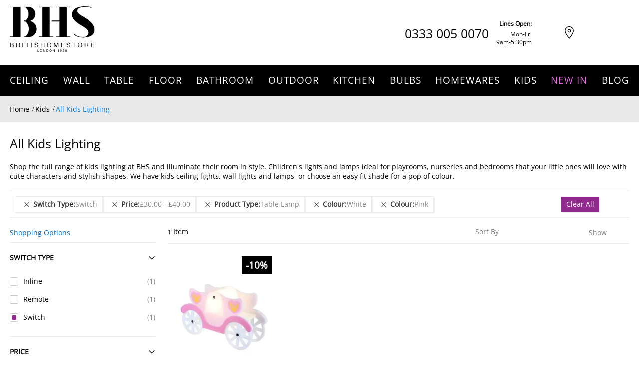

--- FILE ---
content_type: text/html; charset=UTF-8
request_url: https://www.bhs.com/kids-lighting/all-kids-lighting?colour_1=16%2C23&price=30-40&prod_type=59&switch_type=316
body_size: 47022
content:
 <!doctype html><html lang="en"><head prefix="og: http://ogp.me/ns#">  <meta charset="utf-8"/>
<meta name="title" content="Shop All Kids Lighting | Children&#039;s Lights | BHS"/>
<meta name="description" content="Shop the full range of kids lighting at BHS. Children&#039;s lights and lamps ideal for playrooms and nurseries."/>
<meta name="keywords" content="kids lighting, children&#039;s lighting, "/>
<meta name="robots" content="INDEX, FOLLOW"/>
<meta name="viewport" content="width=device-width, initial-scale=1, maximum-scale=5.0"/>
<meta name="format-detection" content="telephone=no"/>
<title>Shop All Kids Lighting | Children&#039;s Lights | BHS</title>
















































<link rel="preload" as="font" crossorigin="anonymous" href="https://www.bhs.com/static/version1768459247/frontend/Bhs/base/en_GB/fonts/opensans/regular/open-sans-regular.eot" />
<link rel="preload" as="font" crossorigin="anonymous" href="https://www.bhs.com/static/version1768459247/frontend/Bhs/base/en_GB/fonts/opensans/regular/open-sans-regular.svg" />
<link rel="preload" as="font" crossorigin="anonymous" href="https://www.bhs.com/static/version1768459247/frontend/Bhs/base/en_GB/fonts/opensans/regular/open-sans-regular.ttf" />
<link rel="preload" as="font" crossorigin="anonymous" href="https://www.bhs.com/static/version1768459247/frontend/Bhs/base/en_GB/fonts/opensans/regular/open-sans-regular.woff" />
<link rel="preload" as="font" crossorigin="anonymous" href="https://www.bhs.com/static/version1768459247/frontend/Bhs/base/en_GB/fonts/opensans/regular/open-sans-regular.woff2" />

<link  rel="icon" type="image/x-icon" href="https://www.bhs.com/media/favicon/default/favicon.png" />
<link  rel="shortcut icon" type="image/x-icon" href="https://www.bhs.com/media/favicon/default/favicon.png" />
<link  rel="canonical" href="https://www.bhs.com/kids-lighting/all-kids-lighting" />
<meta name="google-site-verification" content="jh5z2v1oDKpsHuJhx1LeaYoHVcxVz4mEYtYP4R1gGPY">
         <!-- Google Tag Manager -->

<!-- End Google Tag Manager --> 
            
        <noscript></noscript>    <style type="text/css" data-type="criticalCss">@charset "UTF-8";body{margin:0;padding:0}main,nav{display:block}nav ul{list-style:none none}img{border:0}img{max-height:100%;max-width:100%}html{font-size:62.5%;-webkit-text-size-adjust:100%;-ms-text-size-adjust:100%;font-size-adjust:100%}body{color:#333;font-family:'Open Sans','Helvetica Neue',Helvetica,Arial,sans-serif;font-style:normal;font-weight:400;line-height:1.42857143;font-size:1.4rem}p{margin-top:0;margin-bottom:1rem}strong{font-weight:700}h1{font-weight:400;line-height:1.1;font-size:2.8rem;margin-top:0;margin-bottom:2rem}a{color:#aaa;text-decoration:none}ul,ol{margin-top:0;margin-bottom:2.5rem}ul>li,ol>li{margin-top:0;margin-bottom:1rem}ul ul{margin-bottom:0}button{background-image:none;background:#eee;border:none;color:#333;display:inline-block;font-family:'Open Sans','Helvetica Neue',Helvetica,Arial,sans-serif;font-weight:600;margin:0;padding:8px 15px;font-size:1.4rem;line-height:1.6rem;box-sizing:border-box;vertical-align:middle}button::-moz-focus-inner{border:0;padding:0}input[type=text]{background:#fff;background-clip:padding-box;border:1px solid #c2c2c2;border-radius:1px;font-family:'Open Sans','Helvetica Neue',Helvetica,Arial,sans-serif;font-size:14px;height:32px;line-height:1.428571429;padding:0 9px;vertical-align:baseline;width:100%;box-sizing:border-box}input[type=text]::-moz-placeholder{color:#c2c2c2}input[type=text]::-webkit-input-placeholder{color:#c2c2c2}input[type=text]:-ms-input-placeholder{color:#c2c2c2}select{background:#fff;background-clip:padding-box;border:1px solid #c2c2c2;border-radius:1px;font-family:'Open Sans','Helvetica Neue',Helvetica,Arial,sans-serif;font-size:14px;height:32px;line-height:1.428571429;padding:5px 10px 4px;vertical-align:baseline;width:100%;box-sizing:border-box}input::-moz-focus-inner{border:0;padding:0}.items{margin:0;padding:0;list-style:none none}.columns{display:-webkit-flex;display:-ms-flexbox;display:flex;-webkit-flex-wrap:wrap;flex-wrap:wrap;box-sizing:border-box}.columns:after{clear:both;content:' ';display:block;height:0;overflow:hidden;visibility:hidden}.columns .column.main{padding-bottom:40px;-webkit-flex-basis:100%;flex-basis:100%;-webkit-flex-grow:1;flex-grow:1;-ms-flex-order:1;-webkit-order:1;order:1}.columns .sidebar-main{-webkit-flex-grow:1;flex-grow:1;-webkit-flex-basis:100%;flex-basis:100%;-ms-flex-order:1;-webkit-order:1;order:1}.columns .sidebar-additional{-webkit-flex-grow:1;flex-grow:1;-webkit-flex-basis:100%;flex-basis:100%;-ms-flex-order:2;-webkit-order:2;order:2}.header-mobile .skip-links-wrapper .skip-nav-content.skip-content--style{padding-left:0;padding-right:0;padding-top:13px}.header-mobile .skip-content .header.links>li>a{font-size:16px;line-height:22px;color:#fff;font-weight:400;padding-top:9px;padding-bottom:9px}button{border-radius:0}.action.primary{background-image:none;background:#5bd2ec;border:none;color:#fff;display:inline-block;font-family:'Open Sans','Helvetica Neue',Helvetica,Arial,sans-serif;font-weight:600;padding:8px 15px;font-size:1.4rem;box-sizing:border-box;vertical-align:middle}.pages>.label{border:0;clip:rect(0,0,0,0);height:1px;margin:-1px;overflow:hidden;padding:0;position:absolute;width:1px}.pages .items{font-size:0;letter-spacing:-1px;line-height:0;white-space:nowrap;margin:0;padding:0;list-style:none none;display:inline-block}.pages .item{font-size:1.2rem;line-height:3.2rem;letter-spacing:normal;margin:0 2px 0 0;display:inline-block}.pages .item .label{border:0;clip:rect(0,0,0,0);height:1px;margin:-1px;overflow:hidden;padding:0;position:absolute;width:1px}.pages a.page{display:inline-block;padding:0;text-decoration:none}.pages strong.page{font-size:1.2rem;line-height:3.2rem;letter-spacing:normal;display:inline-block;font-weight:400;padding:0}.pages .action{color:#7d7d7d;display:inline-block;padding:0;text-decoration:none}.pages .action:visited{color:#7d7d7d}.pages .action.next{display:inline-block;text-decoration:none}.pages .action.next:visited:before{color:#7d7d7d}.pages .action.next>span{border:0;clip:rect(0,0,0,0);height:1px;margin:-1px;overflow:hidden;padding:0;position:absolute;width:1px}.pages .action.next:before{-webkit-font-smoothing:antialiased;-moz-osx-font-smoothing:grayscale;font-size:32px;line-height:inherit;color:#7d7d7d;content:'\e608';font-family:'icons-blank-theme';margin:0 0 0 1px;vertical-align:top;display:inline-block;font-weight:400;overflow:hidden;speak:none;text-align:center}.pages .action{width:34px}.pages .action.next{margin-left:12px}.breadcrumbs{margin:0 0 20px}.breadcrumbs .items{font-size:1.2rem;color:#a3a3a3;margin:0;padding:0;list-style:none none}.breadcrumbs .items>li{display:inline-block;vertical-align:top}.breadcrumbs .item{margin:0}.breadcrumbs a{color:#333;text-decoration:none}.breadcrumbs a:visited{color:#333;text-decoration:none}.breadcrumbs .item:not(:last-child){display:inline-block;text-decoration:none}.breadcrumbs .item:not(:last-child):after{-webkit-font-smoothing:antialiased;-moz-osx-font-smoothing:grayscale;font-size:24px;line-height:18px;content:'\e608';font-family:'icons-blank-theme';margin:0;vertical-align:top;display:inline-block;font-weight:400;overflow:hidden;speak:none;text-align:center}.product-items{margin:0;padding:0;list-style:none none}.product-items>li{margin:0}.block{margin-bottom:40px}.product-item-name,.product.name a{font-weight:400}.product-item-name>a{color:#333;text-decoration:none}.product-item-name>a:visited{color:#333}.minicart-wrapper .action.showcart .counter-label,.filter-options-content .filter-count-label,.action.skip:not(:focus){border:0;clip:rect(0,0,0,0);height:1px;margin:-1px;overflow:hidden;padding:0;position:absolute;width:1px}.toolbar:before,.toolbar:after,.toolbar-products:before,.toolbar-products:after,.inner-container:before,.inner-container:after,.clearer:before,.clearer:after,.items-grid:before,.items-grid:after,.user-menu:before,.user-menu:after,.top-links ul:before,.top-links ul:after{content:'';display:table}.toolbar:after,.toolbar-products:after,.inner-container:after,.clearer:after,.items-grid:after,.user-menu:after,.top-links ul:after{clear:both}.columns .column.main,.columns .sidebar-main,.columns .sidebar-additional,.search-autocomplete,.product-item{box-sizing:border-box}.no-display{display:none}#maincontent .toolbar-products .limiter{padding-left:10px}.container-gdpr-cookie-banner.hidden{display:none}.block-gdpr-cookie-banner.bottom{bottom:0}.block-gdpr-cookie-banner.style1{position:fixed;display:block;border:1px solid transparent;z-index:10000;background:rgba(74,74,74,.5);margin:0;text-align:justify;width:100%;-webkit-box-sizing:border-box;-moz-box-sizing:border-box;box-sizing:border-box}.block-gdpr-cookie-banner.style1 .block-footer{text-align:left;padding:10px}@media (max-width:767px){.block-gdpr-cookie-banner.style1 .block-footer{padding:10px 0 40px}}.block-minicart{position:relative}.minicart-wrapper{float:right}.minicart-wrapper .block-minicart{padding:25px 20px;right:0;width:320px}.minicart-wrapper .block-minicart:after{left:auto;right:25px}.minicart-wrapper .block-minicart:before{left:auto;right:26px}.minicart-wrapper .action.showcart{white-space:nowrap}.minicart-wrapper .action.showcart .counter.qty.empty{display:none}.header-container .minicart-wrapper .mini-cart-content{padding-right:30px;padding-left:30px;padding-top:10px;padding-bottom:10px}.block .title{margin-bottom:10px}.block .title strong{font-weight:400;line-height:1.1;font-size:1.9rem;margin-top:0;margin-bottom:1rem}.block-search{margin-bottom:0}.block-search .block-title{display:none}.block-search .block-content{margin-bottom:0}.search-autocomplete{display:none;overflow:hidden;position:absolute;z-index:3}.filter-title strong{position:absolute;top:0;left:0;z-index:2;background-image:none;background:#eee;border:none;color:#333;display:inline-block;font-family:'Open Sans','Helvetica Neue',Helvetica,Arial,sans-serif;font-weight:600;margin:0;padding:8px 15px;font-size:1.4rem;line-height:1.6rem;box-sizing:border-box;vertical-align:middle}.filter .block-subtitle{margin-bottom:15px;padding-top:15px;padding-bottom:15px;border-bottom:1px solid #e5e5e5;font-weight:400;font-size:19px;line-height:24px;padding:15px 0;margin-bottom:0}.filter-subtitle{display:none}.filter-options{display:none;margin:0}.filter-options-item{border-bottom:1px solid #d1d1d1;padding-bottom:10px}.filter-options-title{font-weight:600;margin:0;overflow:hidden;padding:10px 25px 0 0;position:relative;text-transform:uppercase;word-break:break-all;z-index:1;display:block;text-decoration:none}.filter-options-title:after{-webkit-font-smoothing:antialiased;-moz-osx-font-smoothing:grayscale;font-size:36px;line-height:20px;color:inherit;content:'\e622';font-family:'icons-blank-theme';vertical-align:middle;display:inline-block;font-weight:400;overflow:hidden;speak:none;text-align:center}.filter-options-title:after{position:absolute;right:-11px;top:10px}.filter-options-content{margin:0;padding:10px}.filter-options-content .item{margin:10px 0;line-height:1.3em}.filter-options-content a{color:#494949;margin-left:-10px;margin-right:-10px;padding:5px 10px;display:block}.filter-options-content .count{color:#858585;padding-right:5px}.filter-options-content .count:before{content:'('}.filter-options-content .count:after{content:')'}body{background-color:#fff}.message.global p{margin:0}.message.global.noscript{margin:0 0 10px;padding:10px 20px;display:block;line-height:1.2em;font-size:1.3rem;background:#ffee9c;border-color:#d6ca8e;color:#333;margin:0}.menu-trigger{display:block}.menu-trigger .trigger-icon{display:inline-block;vertical-align:middle;width:20px;margin:0 4px 0 15px}.menu-trigger .trigger-icon .line{display:block;background-color:#fff;height:3px;margin-bottom:2px}.menu-trigger .label{margin-right:10px}.nav-regular .caret{display:none}.nav-regular .nav-item--parent>a .caret{display:inline-block}.nav-regular .nav-panel a .caret{margin-left:5px;opacity:.2}li.level0>a>span{position:relative}.navi-wrapper{position:relative}.navi{position:relative;-webkit-transform:translateZ(0)}.navi>ul{list-style:none;margin:0;padding:0}.navi>ul:before,.navi>ul:after{display:table;content:" "}.navi>ul:after{clear:both}.navi .nav-item{margin:0}.header-container .navi{z-index:3}#header-container .nav-regular li.level0>a span{letter-spacing:1px;font-family:'Open Sans','Helvetica Neue',Helvetica,Arial,sans-serif}.nav-border-bottom{clear:both}.menu-trigger,.nav-regular .nav-item.level0>a{line-height:50px}.nav-regular .nav-item.level0>a{text-align:left;letter-spacing:1px}.nav-holder>*{line-height:50px;max-height:50px}.nav-regular .opener{display:none}.nav-holders-wrapper{list-style:none;margin:0;padding:0;z-index:4;position:relative}.nav-holders-wrapper .nav-holder{margin:0;float:right}.nav-holder>*{display:block}.menu-trigger{font-size:14px}.mobnav-trigger{display:none}.nav-holders-wrapper+.mobnav-trigger{float:left}.nav-regular .nav-item{text-align:left}.nav-regular .nav-item>a{display:block;text-decoration:none;font-size:14px}.nav-regular li.level0{float:left}.nav-regular li.level0>a{padding:0 12px}.nav-regular li.level0>a>span{display:inline-block;white-space:nowrap}.nav-regular li.level0>a .caret{opacity:.3;line-height:1}.nav-regular li.level0.active>a .caret{opacity:1}.nav-regular .nav-panel--dropdown{background-color:#fff;box-sizing:border-box;display:none;position:absolute;top:0;z-index:1}.nav-regular.opt-fx-fade-inout .nav-panel .nav-item--parent>.nav-panel--dropdown{display:block;left:-10000px;opacity:0}.nav-regular .classic>.nav-panel--dropdown>li>a{line-height:36px;padding-left:10px}.nav-regular .classic>.nav-panel--dropdown>li>a .caret{float:right;margin-right:10px;line-height:inherit;margin-bottom:-2px}.nav-regular .classic>.nav-panel--dropdown{margin:0;padding:10px;width:18em;min-width:12em}.nav-regular .nav-panel li.classic{position:relative}.product-item{vertical-align:top}.product-item-name{display:block;margin:5px 0;word-wrap:break-word;-webkit-hyphens:auto;-moz-hyphens:auto;-ms-hyphens:auto;hyphens:auto}.product-item-info{width:152px;max-width:100%}.page-products .product-item-info{width:240px}.product-item .price-box .price,.product-items .item .price-box .price{font-size:1.4rem;font-weight:700}.product-item .tocart,.product-items .item .tocart{white-space:nowrap;padding-top:10px;padding-bottom:10px}.items-grid .itemgrid .product-item-info{width:auto;max-width:none}.items-grid .itemgrid .product-item-info .product-item-photo img{height:auto}.product-item-actions .actions-primary{float:left}.price-container .price{font-size:1.4rem}.page-products .columns{padding-top:60px;position:relative;z-index:1}.toolbar-amount{display:block;line-height:32px;margin:0;padding:8px 0 0;vertical-align:middle}.products.wrapper~.toolbar .toolbar-amount{display:none}.toolbar-products{margin-bottom:14px}.toolbar-products .pages{display:none}.toolbar-products .limiter{display:block}.toolbar-products .limiter .control{display:inline-block}.sorter{float:right;padding:8px 0 0}.page-products .sorter{position:absolute;right:0;top:0;z-index:1}.products.wrapper~.toolbar .sorter{display:none}.sorter-options{margin:0 0 0 7px;width:auto}.sorter-action{vertical-align:top;width:32px;text-align:center;display:inline-block;text-decoration:none}.sorter-action>span{border:0;clip:rect(0,0,0,0);height:1px;margin:-1px;overflow:hidden;padding:0;position:absolute;width:1px}.sorter-action:before{-webkit-font-smoothing:antialiased;-moz-osx-font-smoothing:grayscale;font-size:28px;line-height:32px;color:inherit;content:'\e613';font-family:'icons-blank-theme';vertical-align:middle;display:inline-block;font-weight:400;overflow:hidden;speak:none;text-align:center}.modes{display:none}.limiter-options{width:auto;margin:0 5px 0 7px}.page-products .toolbar .limiter{display:none}.category-description{margin-bottom:20px}.product-image-container{display:inline-block;max-width:100%}.product-image-wrapper{display:block;height:0;overflow:hidden;position:relative;z-index:1}.product-image-photo{display:block}.product-image-container .product-image-photo{bottom:0;display:block;height:auto;left:0;margin:auto;max-width:100%;position:absolute;right:0;top:0}.block.newsletter .title{display:none}@media only screen and (max-width:767px){.columns .column.main{max-width:100%}.filter .filter-subtitle{font-size:20px;font-weight:300}.filter-options-content{padding:5px 10px}.block.filter{margin-bottom:0 !important}.block.filter .block-title.filter-title{border:none;padding:0;margin:0}.block.filter .block-title.filter-title:after{display:none !important}.block.filter .block-title.filter-title strong{font-weight:600;font-size:1.6rem;line-height:24px}.page-with-filter .columns .sidebar-main{-ms-flex-order:0;-webkit-order:0;order:0}.toolbar-products{margin-bottom:10px;padding:0}.sorter-options{margin-left:3px}.compare{display:none}.page-wrapper .um-socialshare{width:1.5pc}.action.primary span{display:none}.action.primary.tocart{padding-top:8px;padding-bottom:8px}.action.primary.tocart .mobile-icon:after{margin-left:5px;position:relative;top:2px}.catalog-category-view .items-grid .products .product-item{width:50%}.catalog-category-view .items-grid .products .product-item .product-item-info{padding-left:15px;padding-right:15px}.catalog-category-view .items-grid .products .product-item .actions{position:static}.catalog-category-view .block.filter .block-content.filter-content{padding-left:15px;padding-right:15px}.catalog-category-view .block.filter .block-content.filter-content .items{display:block}.category-description{display:none}div.breadcrumbs{padding-top:8px;padding-bottom:8px}div.breadcrumbs ul.items{height:20px;display:-webkit-box;-webkit-line-clamp:1;-webkit-box-orient:vertical;overflow:hidden;font-size:unset;padding:0}div.breadcrumbs ul.items li.item{display:inline}.header-container .mobile-top-line-wrapper{display:-webkit-flex;display:-ms-flexbox;display:-ms-flex;display:flex;-webkit-box-align:center;-ms-flex-align:center;align-items:center;-webkit-justify-content:space-between;-ms-justify-content:space-between;justify-content:space-between}.header-container .mobile-top-line-wrapper .logo-wrapper--mobile{margin:0;margin-left:15px;width:auto}.header-container .mobile-top-line-wrapper .logo-wrapper--mobile .logo{display:inline-block;max-width:70px;margin:0}.header-container .top-line-right-block{display:-webkit-flex;display:-ms-flexbox;display:-ms-flex;display:flex;-webkit-box-align:center;-ms-flex-align:center;align-items:center}.header-container .top-line-right-block .skip-link{padding-left:9px;padding-right:9px;background:unset;float:unset;display:inline-block;width:unset}.header-container .top-line-right-block .skip-link .label{display:none}.header-container .top-line-right-block .phone-block{display:inline-block}.header-container .header.container .skip-links-wrapper{background:#000;position:relative}.header-container .header.container .skip-links-wrapper .skip-link{background:unset;width:unset;float:right}.header-container .header.container .skip-links-wrapper .skip-link.skip-nav{float:left;margin-left:28px}.header-container .header.container .skip-links-wrapper .skip-link.skip-account{position:absolute;right:64px;top:0}.header-container .header.container .skip-links-wrapper .skip-link .label{display:none}.header-container .header.container .skip-links-wrapper .skip-link .counter{width:20px;height:20px;line-height:20px;position:absolute;right:-15px;top:2px}.header-container .header.container .skip-links-wrapper .minicart-wrapper{margin-top:0}.header-container .header.container .skip-links-wrapper .minicart-wrapper .skip-cart{float:right;margin-right:18px}.header-container .header.container .skip-links-wrapper #header-search.skip-content{position:absolute;top:-50px;padding:0;background:#fff;right:0;left:0;width:auto !important}.header-container .header.container .skip-links-wrapper #header-search.skip-content .block-search .input-text{box-shadow:unset;height:50px;border:unset;padding-left:30px;color:#000;font-size:16px}.header-container .header.container .skip-links-wrapper #header-search.skip-content .block-search .action.search{width:64px;height:50px;margin:0;opacity:1}.header-container .header.container .skip-links-wrapper #header-search.skip-content .block-search .action.search .icon{display:-webkit-flex;display:-ms-flexbox;display:-ms-flex;display:flex;-webkit-box-align:center;-ms-flex-align:center;align-items:center;-webkit-justify-content:center;-ms-justify-content:center;justify-content:center;background:#912c8e !important;width:64px;height:50px}.header-container .header.container .skip-links-wrapper #header-search.skip-content .block-search .action.search .icon:before{content:'';display:inline-block;background-color:#fff;-webkit-mask-image:url("/static/frontend/Bhs/base/en_GB/images/icons/icon-search.svg");mask-image:url("/static/frontend/Bhs/base/en_GB/images/icons/icon-search.svg");-webkit-mask-size:contain;mask-size:contain;width:25px;height:25px}.header-container .header-primary-container .store-locator-link{font-size:0}.header-container .header-primary-container .store-locator-link a{display:-webkit-flex;display:-ms-flexbox;display:-ms-flex;display:flex;-webkit-box-align:center;-ms-flex-align:center;align-items:center;position:absolute;right:110px;top:50px;height:50px;font-size:0}.header-container .hp-blocks-holder-bottom{display:none}.header-container .skip-content.mini-cart-content{background:#f5f5f5}.mobile-icon:after{content:'';display:inline-block;background-color:#fff;-webkit-mask-image:url("/static/frontend/Bhs/base/en_GB/images/icons/icon-cart.svg");mask-image:url("/static/frontend/Bhs/base/en_GB/images/icons/icon-cart.svg");-webkit-mask-size:contain;mask-size:contain;mask-repeat:no-repeat;-webkit-mask-repeat:no-repeat;width:16px;height:15px}.filter-options-title:after{content:'+';font-family:'Open Sans';font-size:18px;line-height:25px;color:#fff;font-weight:400}}@media only screen and (max-width:639px){.minicart-wrapper{margin-top:10px}}@media only screen and (max-width:479px){.minicart-wrapper .block-minicart{width:290px}.header-container .skip-link .label{display:none !important}.header-container .skip-link .icon{margin-right:0}}@media only screen and (max-width:319px){.header-container .logo-wrapper--mobile{float:none !important;text-align:center !important}}@media all and (min-width:640px){.product-item-actions{display:block}.product-item-actions .actions-primary{display:table-cell;vertical-align:middle}}.sidebar .block .block-title{margin-bottom:15px;padding-top:15px;padding-bottom:15px;border-bottom:1px solid #e5e5e5}.sidebar .block .block-title strong{font-weight:400;font-size:19px;line-height:24px}.filter .block-subtitle,.filter-options-item,.sidebar .block .block-title{border-color:#e5e5e5}.items-grid-partitioned .item{border-color:#f5f5f5}.links{margin:0}.links>li{float:left;margin-bottom:0}.links>li>*{display:block;line-height:36px;padding:0 7px}.links-wrapper-separators-left .links>li{margin-left:-1px}.links-wrapper-separators-left .links>li:first-child{margin-left:0}.links-wrapper-separators-left .links>li>*{background-image:url("/static/frontend/Bhs/base/en_GB/images/img/link-separator.png");background-position:left center;background-repeat:no-repeat}.links-wrapper-separators-left .links>li:first-child>*{background-image:none}.sidebar .block .block-title:after{float:right;font-size:22px}.itemgrid .item{float:left;padding-left:1%;padding-right:1%;-webkit-box-sizing:content-box;-moz-box-sizing:content-box;box-sizing:content-box}.ic{display:inline-block;font:normal normal normal 14px/1 ThemeIcons;font-size:inherit;text-rendering:auto;text-transform:none;-webkit-font-smoothing:antialiased;-moz-osx-font-smoothing:grayscale}.ic-char{font-weight:700;font-family:Arial,Helvetica,sans-serif !important}.ib{display:inline-block;text-align:center;background-color:#e5e5e5;-webkit-border-radius:50%;-moz-border-radius:50%;border-radius:50%}.ib{line-height:40px;width:40px;height:40px}.ib-size-s{line-height:28px;width:28px;height:28px}.ib+.label{display:inline-block;line-height:40px}.ib-size-s+.label{line-height:28px}.ib.ic-char{text-align:center}.ib-rounded{-webkit-border-radius:3px;-moz-border-radius:3px;border-radius:3px}.ib-rounded:after{-webkit-border-radius:5px !important;-moz-border-radius:5px !important;border-radius:5px !important}.ib-square{-webkit-border-radius:0;-moz-border-radius:0;border-radius:0}.ib-square:after{-webkit-border-radius:0 !important;-moz-border-radius:0 !important;border-radius:0 !important}.ic-cart:before{content:"\e221"}.ic-search:before{content:"\e235"}.ic-up:before{content:"\e262"}*{margin:0;padding:0}ul,ol{list-style:none}img{vertical-align:top}.page-title{margin-bottom:20px}body,.page-wrapper,.header-container,.header-container2,.header-container3,.main-container{background-color:transparent;background-repeat:repeat;background-position:center top;background-attachment:scroll}.container{margin-left:auto;margin-right:auto;padding-left:0;padding-right:0}.inner-container{padding-left:15px;padding-right:15px;*zoom:1;clear:both}.sidebar .block{margin-bottom:30px}.items-grid .product-item-name{color:inherit}.items-grid .product-item-img{position:relative;overflow:hidden}.items-grid .item{margin:0;padding-top:20px;padding-bottom:20px;position:relative}.items-grid .product-item-name{margin:15px 0 10px;font-size:1.4rem;line-height:2rem}.items-grid .price-box{margin:10px 0}.items-grid .actions{margin:10px 0 0}.items-grid.equal-height .item{padding-bottom:56px}.items-grid.equal-height .item .actions{position:absolute;bottom:20px}.items-grid-partitioned .item{border-top:1px solid #f5f5f5;border-left:none;border-right:none;zoom:1;padding-top:20px;padding-bottom:20px;padding-left:1%;padding-right:1%;background-color:#fff}.block-search{position:relative;z-index:5;display:inline-block;line-height:1em}.block-search form{position:relative}.block-search .block.block-content{padding:0}.block-search .input-text{height:40px;line-height:40px;overflow:hidden;padding-right:38px;text-overflow:ellipsis}.block-search .action.search{background-image:none;background:0 0;-moz-box-sizing:content-box;border:0;box-shadow:none;line-height:inherit;margin:0;padding:0;text-decoration:none;text-shadow:none;font-weight:400}.block-search .action.search .icon{font-size:16px;height:38px;line-height:38px;width:38px}.block-search .action.search{display:inline-block;height:38px;line-height:38px;margin:1px;padding:0;position:absolute;right:0;text-align:center;top:0;width:38px;z-index:1}.header-primary .hp-blocks-holder .right-column{vertical-align:bottom}.open-time{margin-left:auto}@media (max-width:767px){.open-time{max-width:none !important}}.header{padding:0}.user-menu{width:100%;float:none;margin:0}.top-links ul{float:left}.header .logo-wrapper .logo{display:inline-block;max-width:94%;margin:3px 0;text-decoration:none !important}.header .logo strong{position:absolute;top:-999em;left:-999em;width:0;height:0;font-size:0;line-height:0;text-indent:-999em;overflow:hidden}#nav-marker-regular,#search-marker-regular,#account-links-marker-regular,#mini-cart-marker-regular,#nav-marker-mobile,#search-marker-mobile,#account-links-marker-mobile,#mini-cart-marker-mobile{display:none}.pages .item{margin:0 1px 0 0}.pages .page,.pages .action{width:32px}.pages .page,.pages .current .page{text-align:center}.pages .action.next{margin-left:0}.container{margin-right:auto;margin-left:auto;padding-left:15px;padding-right:15px;width:100%;max-width:unset}.container:before,.container:after{content:" ";display:table}.container:after{clear:both}.hidden{display:none !important}@-ms-viewport{width:device-width}@media (max-width:767px){.hidden-xs{display:none !important}}@media (min-width:768px) and (max-width:1024px){.hidden-sm{display:none !important}.container,div.container{width:auto}}@media (min-width:1025px) and (max-width:1199px){.container,div.container{width:auto;max-width:unset;padding-left:15px;padding-right:15px}}@media (min-width:1280px){.container,div.container{width:100%;max-width:unset}.catalog-category-view .header-container .header-container3 .header-primary-container .container,.catalog-category-view .header-container .header-container3 .header-primary-container div.container{max-width:1240px;width:1240px}}.caret{display:inline-block;vertical-align:middle;font-size:14px;line-height:initial}.caret:before,.nav-regular .nav-panel a .caret:before,.sidebar .block .block-title:after{display:inline-block;font-family:ThemeIcons;font-style:normal;font-weight:400;font-variant:normal;text-transform:none;-webkit-font-smoothing:antialiased;-moz-osx-font-smoothing:grayscale}.caret:before{content:"\e261"}.nav-regular .nav-panel a .caret:before{content:"\e263"}.sidebar .block .block-title:after{content:"\e261"}.grid12-4{display:inline;float:left;margin-left:1%;margin-right:1%}.grid12-4{width:31.33%}.nav-regular li.level0>a>span{letter-spacing:1px;font-weight:500}.action.primary{font-size:14px;line-height:19px;font-weight:400;padding:10px 15px}.action.primary.tocart{background-color:#912c8e;color:#fff;width:100%}.action.primary.tocart span{font-size:14px;line-height:19px;font-weight:400}.footer-container .action.primary.subscribe span{font-size:18px;line-height:25px;font-weight:400;display:inline-block}.product-item-actions .actions-primary{width:100%;float:none;display:block;max-width:208px;margin:0 auto}.items-grid .item{padding-top:3px}.product-items .product-item-info .product-item-img{margin:0;margin-bottom:10px;text-align:center}.product-items .product-item-info .product-item-img .product-item-photo{display:inline-block;width:100%;text-align:center}.product-items .product-item-info .product-item-img .product-item-photo .product-image-photo{margin:0 auto}.product-items .product-item-info .product.name{margin:0}.product-items .product-item-info .product.name a{font-size:12px;line-height:16px;color:#000;font-weight:400;height:48px;margin-bottom:6px;text-align:center;display:-webkit-box;-webkit-line-clamp:3;-webkit-box-orient:vertical;overflow:hidden}.product-items .product-item-info .price-box{display:-webkit-flex;display:-ms-flexbox;display:-ms-flex;display:flex;-webkit-justify-content:center;-ms-justify-content:center;justify-content:center;-webkit-box-align:flex-end;-ms-flex-align:flex-end;align-items:flex-end;text-align:center;margin-bottom:10px;font-size:0}.product-items .product-item-info .price-box .price{font-size:19px;line-height:26px;color:#000;font-weight:700 !important}.catalog-category-view #contentarea{display:none}.catalog-category-view .page-title-wrapper{padding-left:15px;padding-right:15px}.catalog-category-view .page-title-wrapper .page-title{margin-top:10px;margin-bottom:15px}.catalog-category-view .page-title-wrapper .base{font-size:25px;line-height:34px;color:#000;font-weight:400}.catalog-category-view .main.container .inner-container{padding-left:0;padding-right:0}.catalog-category-view .main.container .inner-container .sidebar-main .filter-title{position:absolute;left:15px;top:8px;width:50%}.catalog-category-view .main.container .inner-container .sidebar-main .filter-title strong{font-size:14px;line-height:40px;color:#000;font-weight:400;border:1px solid #000;text-transform:none;padding:0;background:unset;position:static;display:block;margin-right:30px}.catalog-category-view .main.container .inner-container .toolbar-sorter.sorter{right:0;width:50%}.catalog-category-view .main.container .inner-container .toolbar-sorter.sorter .sorter-label{display:none}.catalog-category-view .main.container .inner-container #maincontent .toolbar-sorter.sorter .sorter-options+.sorter-action{display:inline-block;background:unset;width:auto;height:auto;max-height:19px}.catalog-category-view .main.container .inner-container .toolbar-sorter.sorter .sorter-options+.sorter-action:after{content:'';display:inline-block;min-width:135px;height:19px;margin-left:10px}.catalog-category-view .main.container .inner-container .toolbar-sorter.sorter .sorter-options{overflow:hidden;width:0;padding:0;border:unset;margin:0;height:auto}.catalog-category-view .main.container .inner-container .toolbar-sorter.sorter .sorter-options.select2-hidden-accessible{display:none}.catalog-category-view .items-grid .products .product-item{height:auto !important;padding:0 !important;margin:0 !important;margin-bottom:30px !important;border:unset}.catalog-category-view .items-grid .products .product-item .actions{position:static}.catalog-category-view .toolbar-products{text-align:center}.catalog-category-view .toolbar-products .toolbar-amount{display:none}.catalog-category-view .toolbar-products .pages .pages-items .item{font-size:12px;line-height:16px;color:#000;font-weight:400;width:30px;height:30px;border-radius:50%;margin:0;margin-left:3px;margin-right:3px}.catalog-category-view .toolbar-products .pages .pages-items .item .page,.catalog-category-view .toolbar-products .pages .pages-items .item .action{width:auto}.catalog-category-view .toolbar-products .pages .pages-items .item a{font-size:12px;line-height:16px;color:#000;font-weight:400}.catalog-category-view .toolbar-products .pages .pages-items .item .page{background:unset;line-height:30px}.catalog-category-view .toolbar-products .pages .pages-items .item.current{background:#912c8e}.catalog-category-view .toolbar-products .pages .pages-items .item.current .page{color:#fff}.catalog-category-view .toolbar-products .pages .pages-items .item.pages-item-next{background:0 0}.catalog-category-view .toolbar-products .pages .pages-items .item.pages-item-next .action{font-size:12px;line-height:16px;color:#000;font-weight:400;background:unset}.catalog-category-view .toolbar-products .pages .pages-items .item.pages-item-next .action:before{content:'...';font-size:12px;line-height:16px;color:#000;font-weight:400;font-family:'Open Sans','Helvetica Neue',Helvetica,Arial,sans-serif}.catalog-category-view .category-view{text-align:center}.catalog-category-view .category-description{font-size:14px;line-height:19px;color:#000;font-weight:400;padding-left:15px;padding-right:15px;text-align:left;margin:0}.catalog-category-view .category-description p{font-size:14px;line-height:19px;font-weight:400;text-align:left}.catalog-category-view .category-description p{margin:0}@media (min-width:1200px){.header-container .header-container3 .nav-container .inner-container{padding:0 15px}}body{font-family:'Open Sans','Helvetica Neue',Helvetica,Arial,sans-serif}div.page-wrapper{border:unset}.sidebar .block .block-title strong,.newsletter-wrapper .title,.newsletter-wrapper .title h3,.sidebar .block .block-title strong{font-size:25px;line-height:34px;color:#000;font-weight:700;text-transform:uppercase;text-align:center}.newsletter-wrapper .title h3{margin:0}.sidebar .block .block-title,.sidebar .block .block-title{border:unset;text-align:center}.breadcrumbs{background:#e9e9e9;padding-left:15px;padding-right:15px;margin-bottom:10px}.breadcrumbs .items{padding-top:9px;padding-bottom:9px;font-size:0;color:#0074d1}.breadcrumbs .items a{color:#000}.breadcrumbs .items .item{font-size:14px;line-height:19px;color:#0074d1;font-weight:400}.breadcrumbs .items .item:not(:last-child):after{content:'/';font-size:14px;line-height:19px;color:#000;font-weight:400;margin-right:2px;margin-left:2px;position:relative;bottom:1px}.footer-container .footer-primary-container .inner-container .newsletter-wrapper .title{border:unset;margin-bottom:8px}.skip-link.skip-search .icon{margin:0}.skip-link.skip-search .icon:before{content:'';display:inline-block;background-color:#912c8e;-webkit-mask-image:url("/static/frontend/Bhs/base/en_GB/images/icons/icon-search.svg");mask-image:url("/static/frontend/Bhs/base/en_GB/images/icons/icon-search.svg");-webkit-mask-size:contain;mask-size:contain;mask-repeat:no-repeat;-webkit-mask-repeat:no-repeat;width:26px;height:26px}.skip-link.skip-nav .icon{margin:0}.skip-link.skip-nav .icon:before{content:'';display:inline-block;background-color:#fff;-webkit-mask-image:url("/static/frontend/Bhs/base/en_GB/images/icons/icon-menu.svg");mask-image:url("/static/frontend/Bhs/base/en_GB/images/icons/icon-menu.svg");-webkit-mask-size:contain;mask-size:contain;mask-repeat:no-repeat;-webkit-mask-repeat:no-repeat;width:27px;height:20px}.skip-link.skip-account .icon{margin:0;margin-top:1px}.skip-link.skip-account .icon:before{content:'';display:inline-block;background-color:#e56be2;-webkit-mask-image:url("/static/frontend/Bhs/base/en_GB/images/icons/icon-account.svg");mask-image:url("/static/frontend/Bhs/base/en_GB/images/icons/icon-account.svg");-webkit-mask-size:contain;mask-size:contain;mask-repeat:no-repeat;-webkit-mask-repeat:no-repeat;width:22px;height:26px}.minicart-wrapper.mini-cart .skip-cart .icon{margin:0}.minicart-wrapper.mini-cart .skip-cart .icon:before{content:'';display:inline-block;background-color:#e56be2;-webkit-mask-image:url("/static/frontend/Bhs/base/en_GB/images/icons/icon-cart.svg");mask-image:url("/static/frontend/Bhs/base/en_GB/images/icons/icon-cart.svg");-webkit-mask-size:contain;mask-size:contain;mask-repeat:no-repeat;-webkit-mask-repeat:no-repeat;width:26px;height:24px}.store-locator-link a:before{content:'';display:inline-block;background-color:#e56be2;-webkit-mask-image:url("/static/frontend/Bhs/base/en_GB/images/icons/icon-location-mob.svg");mask-image:url("/static/frontend/Bhs/base/en_GB/images/icons/icon-location-mob.svg");-webkit-mask-size:contain;mask-size:contain;mask-repeat:no-repeat;-webkit-mask-repeat:no-repeat;width:18px;height:26px}#maincontent .toolbar-products .sorter-action span{display:none}.block-gdpr-cookie-banner.style1 .block-content{max-width:1170px;margin:auto;padding:10px 20px}@media (max-width:767px){.block-gdpr-cookie-banner.style1 .block-content{padding:10px 20px 0}}.block-gdpr-cookie-banner.style1 .block-title{font-size:30px;margin-bottom:5px;color:#fff}.block-gdpr-cookie-banner.style1 .block-text{color:#fff;font-size:14px}.block-gdpr-cookie-banner.style1 .block-text a{color:#fff;text-decoration:underline}.block-gdpr-cookie-banner.style1 .block-footer{text-align:left;padding:10px 0}@media (max-width:767px){.block-gdpr-cookie-banner.style1 .block-footer{padding:10px 0 20px}.block-gdpr-cookie-banner .button.more{color:#fff;font-size:14px;font-weight:400}}.block-gdpr-cookie-banner.style1 .block-footer button{margin-right:20px;background-color:#93278f;color:#fff !important}::-webkit-input-placeholder{color:#a2a2a2 !important;font-size:12px !important;font-style:italic;padding-left:5px}.um-socialshare{position:fixed;top:20%;width:2.5pc;z-index:100020;background:0 0}.um-socialshare a{margin:0 !important}.catalog-category-view .um-s-category-right{right:0}@media all and (min-width:768px),print{h1{font-size:40px}.main-container{width:100%;-webkit-flex-grow:1;flex-grow:1;-webkit-flex-shrink:0;flex-shrink:0;-webkit-flex-basis:auto;flex-basis:auto}.columns{display:block}.column.main{min-height:300px}.page-layout-2columns-left .column.main{width:79.16666667%;float:right;-ms-flex-order:2;-webkit-order:2;order:2}.sidebar-main{padding-right:2%}.page-layout-2columns-left .sidebar-main{width:20.83333333%;float:left;-ms-flex-order:1;-webkit-order:1;order:1}.sidebar-additional{clear:right;padding-left:2%}.page-layout-2columns-left .sidebar-additional{width:20.83333333%;float:right;-ms-flex-order:2;-webkit-order:2;order:2}.page-layout-2columns-left .sidebar-additional{clear:left;float:left;padding-left:0;padding-right:2%}.column.main,.sidebar-main,.sidebar-additional{box-sizing:border-box}.minicart-wrapper .block-minicart{width:390px}.filter.block{margin-bottom:30px}.filter-title{display:none}.filter-content .item{margin:0}.filter-options{background:0 0;clear:both;display:block;overflow:initial;position:static}.filter-subtitle{position:static;display:block}html{background:0 0;background-color:transparent}html,body{height:100%}.page-wrapper{display:-webkit-flex;display:-ms-flexbox;display:flex;-webkit-flex-direction:column;-ms-flex-direction:column;flex-direction:column;min-height:100%}.page-main>.page-title-wrapper .page-title{display:inline-block}.page-products .columns{padding-top:0;position:relative;z-index:1}.toolbar-amount{float:left}.page-products .sorter{position:static}.modes{display:inline-block;float:left;margin-right:20px;padding:8px 0 0}.products.wrapper~.toolbar .modes{display:none}.limiter{float:right}.toolbar .limiter{display:block !important;padding:8px 0 0}.products.wrapper~.toolbar .limiter{padding:0}.sidebar .block .block-title:after{display:none !important}.items-grid .product-item-name{font-size:1.6rem;line-height:2.2rem}.block-search.size-l .input-text{height:50px;line-height:50px;padding-right:48px}.block-search.size-l .action.search{height:48px;line-height:48px;width:48px}.block-search.size-l .action.search .icon{font-size:18px;height:48px;line-height:48px;width:48px}.container{padding-left:15px;padding-right:15px}body.page-products .columns{position:static}.block-search{z-index:99}.action.primary span{display:inline-block}.action.primary.tocart{padding-top:10px;padding-bottom:10px;font-size:0;line-height:1}.action.primary.tocart span:before{margin-right:5px;position:relative;top:2px}.product-item-actions .actions-primary{width:auto}.items-grid .item{padding-top:6px}.product-items .product-item-info .product.name{margin:0}.product-items .product-item-info .product.name a{font-size:14px;line-height:19px;color:#000;font-weight:400;height:38px;-webkit-line-clamp:2}.catalog-category-view .items-grid .products{font-size:0;margin:0 -8px}.catalog-category-view .items-grid .products .product-item{width:33.33%}.catalog-category-view .items-grid .products .product-item .product-item-info{padding-left:8px;padding-right:8px}.catalog-category-view .main.container .inner-container .page-main{padding-left:40px;padding-right:40px}.catalog-category-view .main.container .inner-container .page-main .page-title-wrapper,.catalog-category-view .main.container .inner-container .page-main .category-description{padding-left:0;padding-right:0}.catalog-category-view .main.container .inner-container .page-main .page-title-wrapper .page-title{font-size:unset}.catalog-category-view .main.container .inner-container .page-main .category-description{margin-bottom:20px}.catalog-category-view .main.container .inner-container .toolbar-sorter.sorter{display:-webkit-flex;display:-ms-flexbox;display:-ms-flex;display:flex;width:auto}.catalog-category-view .main.container .inner-container .toolbar-sorter.sorter .sorter-label{display:inline-block;opacity:.5}.catalog-category-view .main.container .inner-container .toolbar-products{font-size:14px;line-height:19px;color:#000;font-weight:400;border-bottom:1px solid #e9e9e9;padding-bottom:12px}.catalog-category-view .main.container .inner-container .toolbar-products select.limiter-options:not(.select2-hidden-accessible){display:block;visibility:hidden;padding:0;margin:0 0 0 10px;width:31px;height:19px}.catalog-category-view .main.container .inner-container .toolbar-products .field.limiter{display:block !important;margin-left:25px}.catalog-category-view .main.container .inner-container .toolbar-products .field.limiter .label{opacity:.5}.catalog-category-view .main.container .inner-container .toolbar-products .field.limiter .limiter-text{display:none}.catalog-category-view .main.container .inner-container .toolbar-products .toolbar-sorter{display:flex !important}.catalog-category-view .main.container .inner-container .toolbar-products .toolbar-amount{display:block;line-height:1;margin-top:3px}.catalog-category-view .main.container .inner-container .toolbar-products .toolbar-amount .toolbar-number{font-size:12px}.catalog-category-view .main.container .inner-container .toolbar-products .modes{display:none}.catalog-category-view .main.container .inner-container .products.wrapper~.toolbar-products .toolbar-amount,.catalog-category-view .main.container .inner-container .ajax-load-more-block~.toolbar-products .toolbar-amount{display:none}.catalog-category-view .main.container .inner-container .products.wrapper~.toolbar-products .field.limiter,.catalog-category-view .main.container .inner-container .ajax-load-more-block~.toolbar-products .field.limiter{display:none !important}.catalog-category-view .main.container .inner-container .products.wrapper~.toolbar-products .toolbar-sorter,.catalog-category-view .main.container .inner-container .ajax-load-more-block~.toolbar-products .toolbar-sorter{display:none !important}.limiter-options{display:none}.page-layout-2columns-left .page-main .sidebar-main{width:30%}.page-layout-2columns-left .page-main .column.main{width:70%;padding:0}.sidebar-main .filter .block-subtitle{font-size:14px;line-height:19px;color:#3a5f79;font-weight:400;padding-top:10px;padding-bottom:10px;border-color:#e9e9e9;width:100%}.sidebar-main .filter-options-item{border-color:#e9e9e9;padding-bottom:20px;padding-top:10px}.sidebar-main .filter-options-item .filter-options-title{font-size:14px;line-height:19px;color:#000;font-weight:700}.sidebar-main .filter-options-item .filter-options-content{padding:0;display:none}.sidebar-main .filter-options-item .filter-options-content .items{padding-top:20px;padding-bottom:0}.sidebar-main .filter-options-item .filter-options-content .item a{font-size:14px;line-height:25px;color:#000;font-weight:400;margin:0;padding:0;position:relative}.sidebar-main .filter-options-item .filter-options-content .item a .count{position:absolute;right:0;top:0;padding:0}.breadcrumbs{padding-left:40px;padding-right:40px}.page-main .page-title-wrapper{padding-left:40px;padding-right:40px}.columns .column.main{padding-left:40px;padding-right:40px}.catalog-category-view .page-main .page-title-wrapper{padding-left:0;padding-right:0}.footer-container .footer-primary-container .inner-container .newsletter-wrapper .title{margin:0}.header-m-primary-container .logo-wrapper--mobile{display:none}.nav-container .menu-trigger{display:none}.nav-container .menu-trigger .menu-trigger-inner{display:none}.times-season{display:none}.header-container .header.container .hp-blocks-holder{display:-webkit-flex;display:-ms-flexbox;display:-ms-flex;display:flex;-webkit-justify-content:space-between;-ms-justify-content:space-between;justify-content:space-between;flex-wrap:wrap;margin-bottom:14px}.header-container .header.container .hp-blocks-holder .hp-block{width:auto;min-width:72px;margin:0}.header-container .header.container .hp-blocks-holder .hp-block.central-column{width:55%}.header-container .header.container .hp-blocks-holder .hp-blocks-holder-bottom{width:100%}.header-container .header.container .logo{display:inline-block;max-width:150px;margin:0}.header-container .header.container .skip-link .label{display:none}.header-container .header.container .skip-link.skip-search{display:none}.header-container .header.container .skip-link.skip-nav .label{display:inline-block}.header-container .header.container .skip-link.skip-account .skip-account-inner{padding-right:8px;padding-left:0}.header-container .header.container .open-time .phone-number{display:none}.header-container .header.container .block-search .field.search .input-text{border-color:#bdbdbd}.header-container .header.container .block-search .action.search:before{content:'';display:inline-block;height:25px;width:2px;background:#e9e9e9;position:absolute;left:0;top:11px}.header-container .header.container .block-search .action.search .icon{display:-webkit-flex;display:-ms-flexbox;display:-ms-flex;display:flex;-webkit-box-align:center;-ms-flex-align:center;align-items:center;-webkit-justify-content:center;-ms-justify-content:center;justify-content:center}.header-container .header.container .minicart-wrapper .inner-heading{padding-right:8px;padding-left:8px}.header-container .header.container .minicart-wrapper .caret{display:none}.header-container .header.container .minicart-wrapper .dropdown-heading .counter{font-size:14px;line-height:19px;color:#000;font-weight:700;background:unset;width:auto;height:auto;position:absolute;top:10px;right:-10px}.header-container .header.container .minicart-wrapper .dropdown-heading .counter .counter-number:before{content:'(';display:inline-block}.header-container .header.container .minicart-wrapper .dropdown-heading .counter .counter-number:after{content:')';display:inline-block}.header-container .header.container .account-links{display:none}.header-container .header-m-primary-container .header.container{display:-webkit-flex;display:-ms-flexbox;display:-ms-flex;display:flex;-webkit-justify-content:space-between;-ms-justify-content:space-between;justify-content:space-between;-webkit-box-align:center;-ms-flex-align:center;align-items:center;padding-left:40px;padding-right:40px;height:60px}.header-container .header-m-primary-container .header.container .mobile-top-line-wrapper{-ms-flex-order:2;-webkit-order:2;order:2;width:70%;text-align:right}.header-container .header-m-primary-container .header.container .skip-links-wrapper{-ms-flex-order:1;-webkit-order:1;order:1;width:30%;text-align:right}.header-container .header-m-primary-container .header.container .block-search{display:none}.header-container .header-primary-container{display:inline-block;-webkit-box-sizing:border-box;-moz-box-sizing:border-box;box-sizing:border-box}.header-container .header-primary-container .header-primary.header.container{padding:0 15px;width:100%}.header-container .header-primary-container .store-locator-link a{display:-webkit-flex;display:-ms-flexbox;display:-ms-flex;display:flex;-webkit-box-align:center;-ms-flex-align:center;align-items:center;padding-right:5px;padding-left:5px;position:absolute;right:120px;top:20px;height:50px;font-size:0}.header-container .header-primary-container .store-locator-link a:before{width:15px;height:20px}.header-container .header-primary-container .hp-blocks-holder-bottom .open-time{float:right;margin-top:-15px}.header-container .header-primary-container .hp-blocks-holder-bottom .open-time .open-time-inner{font-size:12px;line-height:16px;color:#000;font-weight:400;text-align:right}.header-container .header-primary-container .hp-blocks-holder-bottom .open-time .open-time-inner span{font-weight:700}.header-container .header-primary-container .hp-blocks-holder-bottom .open-time .open-time-inner .open-time-list{display:inline-block;margin:0}.header-container .header-primary-container .hp-blocks-holder-bottom .open-time .open-time-inner .open-time-list li{padding:0;padding-right:10px;padding-left:10px;display:inline-block;margin:0;position:relative}.header-container .header-primary-container .hp-blocks-holder-bottom .open-time .open-time-inner .open-time-list li:after{content:'';display:inline-block;width:1px;height:20px;background:#e9e9e9;position:absolute;right:0;top:-3px}.header-container .header-primary-container .hp-blocks-holder-bottom .open-time .open-time-inner .open-time-list li:last-child{padding-right:0}.header-container .header-primary-container .hp-blocks-holder-bottom .open-time .open-time-inner .open-time-list li:last-child:after{display:none}.header-container .header-primary-container .hp-blocks-holder-bottom .open-time .open-time-inner .open-time-list li br{display:none}.header-container .header-m-container{background:#000}.header-container .header-m-container .header-m-primary-container .header-m-primary.header.container .skip-link{background:unset;height:62px;line-height:60px;width:auto}.header-container .header-m-container .header-m-primary-container .header-m-primary.header.container .skip-link.skip-nav{display:-webkit-flex;display:-ms-flexbox;display:-ms-flex;display:flex;-webkit-box-align:center;-ms-flex-align:center;align-items:center}.header-container .header-m-container .header-m-primary-container .header-m-primary.header.container .skip-link.skip-nav .icon{display:inline-block;z-index:99}.header-container .header-m-container .header-m-primary-container .header-m-primary.header.container .skip-link.skip-nav .label{font-size:19px;line-height:26px;color:#fff;font-weight:400;text-transform:uppercase;margin-left:15px}.header-container .nav-container .navi.nav-regular.opt-fx-fade-inout{display:none}.action.search .icon:before{content:'';display:inline-block;background-color:#000;-webkit-mask-image:url("/static/frontend/Bhs/base/en_GB/images/icons/icon-search.svg");mask-image:url("/static/frontend/Bhs/base/en_GB/images/icons/icon-search.svg");-webkit-mask-size:contain;mask-size:contain;width:25px;height:25px}.store-locator-link a:before{background-color:#000}.minicart-wrapper.mini-cart .skip-cart .inner-heading .icon:before{background-color:#e56be2;width:22px;margin-top:4px}.minicart-wrapper.mini-cart .skip-cart .inner-heading.empty .icon:before{background-color:#000}.skip-link.skip-account .icon:before{background-color:#000}.action.tocart span:before{content:'';display:inline-block;background-color:#fff;-webkit-mask-image:url("/static/frontend/Bhs/base/en_GB/images/icons/icon-cart.svg");mask-image:url("/static/frontend/Bhs/base/en_GB/images/icons/icon-cart.svg");-webkit-mask-size:contain;mask-size:contain;mask-repeat:no-repeat;-webkit-mask-repeat:no-repeat;width:16px;height:15px}}@media all and (min-width:1025px),print{.header-container .header-container3 .nav-container .nav.container{max-width:unset;background:#000}.header-container .header-container3 .nav-container .navi-wrapper{max-width:1240px;margin-left:auto;margin-right:auto}#header-container .navi-wrapper .nav-regular ul:before,#header-container .navi-wrapper .nav-regular ul:after{display:none}#header-container .navi-wrapper .nav-regular ul .nav-item.level0>a{font-size:18px;line-height:62px;color:#fff;font-weight:400}#header-container .navi-wrapper .nav-regular ul .nav-item.level0>a .caret{display:none}#header-container .navi-wrapper .nav-regular ul .nav-item.level0.first>a{padding-left:0}#header-container .navi-wrapper .nav-regular ul .nav-item.level0:last-child>a{padding-right:0}#header-container .navi-wrapper .nav-regular ul .nav-item.level0.last>a{color:#e56be2}.action.primary.tocart{background-color:#fff;color:#912c8e;border:1px solid #912c8e;padding-top:9px;padding-bottom:9px}.footer-container .action.primary.subscribe span{display:none}.product-items .item{padding-left:1%;padding-right:1%;padding-top:38px;padding-bottom:38px;border:1px solid transparent}.product-items .product-item-info .product.name a{padding-left:15px;padding-right:15px;margin-bottom:3px}.product-items .product-item-info .price-box{margin-bottom:12px}.catalog-category-view .main-container .main.container{padding-left:0;padding-right:0;max-width:unset}.catalog-category-view .main-container .main.container .inner-container .page-main{padding-left:15px;padding-right:15px;max-width:1240px;margin-left:auto;margin-right:auto}.catalog-category-view .main-container .main.container .inner-container .page-main .page-title-wrapper .page-title{padding-top:5px;padding-bottom:5px}.catalog-category-view .items-grid .products .product-item{width:25%;clear:none !important}.catalog-category-view .items-grid .products .product-item .product-item-info{border:1px solid transparent;background:#fff}.catalog-category-view .items-grid .products .product-item .product-item-info .product.name a{max-width:180px;margin:0 auto}.page-layout-2columns-left .page-main .sidebar-main{width:25.5%}.page-layout-2columns-left .page-main .sidebar-main .block.filter .filter-content{display:-webkit-flex;display:-ms-flexbox;display:-ms-flex;display:flex;flex-wrap:wrap}.page-layout-2columns-left .page-main .sidebar-main .block.filter .filter-content .filter-subtitle{-ms-flex-order:2;-webkit-order:2;order:2;width:100%}.page-layout-2columns-left .page-main .sidebar-main .block.filter .filter-content .filter-options{-ms-flex-order:3;-webkit-order:3;order:3;width:100%}.page-layout-2columns-left .page-main .column.main{width:74.5%}.sidebar.sidebar-main .filter .block-subtitle{color:#0074d1}.container{max-width:unset}.breadcrumbs{padding-left:15px;padding-right:15px}.breadcrumbs .items{max-width:1240px;margin-left:auto;margin-right:auto}.page-main .page-title-wrapper{padding-left:15px;padding-right:15px;max-width:1270px;margin-left:auto;margin-right:auto;box-sizing:border-box}.columns .column.main{padding-left:15px;padding-right:15px;max-width:1270px;margin-left:auto;margin-right:auto}.catalog-category-view .page-main .page-title-wrapper{padding-left:0;padding-right:0}.store-locator-link{font-family:'Open Sans','Helvetica Neue',Helvetica,Arial,sans-serif;text-align:right;display:block;font-size:0}.store-locator-link .store-locator-link-inner{padding:0;padding-bottom:5px;display:inline-block}.store-locator-link .store-locator-link-inner a{display:-webkit-flex;display:-ms-flexbox;display:-ms-flex;display:flex;-webkit-box-align:center;-ms-flex-align:center;align-items:center;font-size:14px;line-height:19px;color:#000;font-weight:400;text-transform:uppercase}.store-locator-link .store-locator-link-inner a:before{content:'';display:inline-block;background-color:#000;-webkit-mask-image:url("/static/frontend/Bhs/base/en_GB/images/icon-location.svg");mask-image:url("/static/frontend/Bhs/base/en_GB/images/icon-location.svg");-webkit-mask-size:contain;width:12px;height:16px;margin-right:10px;margin-bottom:2px}.header-container .header.container .logo{max-width:190px;margin-bottom:15px}.header-container .header.container .hp-blocks-holder{-webkit-box-align:center;-ms-flex-align:center;align-items:center;flex-wrap:wrap;margin-bottom:0}.header-container .header.container .hp-blocks-holder .hp-block.right-column{-ms-flex-order:1;-webkit-order:1;order:1;width:100%}.header-container .header.container .hp-blocks-holder .hp-block.right-column .user-menu{position:relative}.header-container .header.container .hp-blocks-holder .hp-block.left-column{-ms-flex-order:2;-webkit-order:2;order:2;display:block}.header-container .header.container .hp-blocks-holder .hp-block.central-column{-ms-flex-order:3;-webkit-order:3;order:3;width:40%}.header-container .header.container .hp-blocks-holder .hp-blocks-holder-bottom{-ms-flex-order:4;-webkit-order:4;order:4;width:30%}.header-container .header.container .hp-blocks-holder .hp-blocks-holder-bottom .open-time{text-align:right}.header-container .header.container .hp-blocks-holder .hp-blocks-holder-bottom .open-time .phone-number{font-size:25px;line-height:34px;font-weight:400;display:inline-block;color:#000;margin-top:21px;margin-bottom:9px}.header-container .header.container .hp-blocks-holder .hp-blocks-holder-bottom .open-time .open-time-inner span{display:block;margin-bottom:5px}.header-container .header.container .hp-blocks-holder .hp-blocks-holder-bottom .open-time .open-time-inner .open-time-list{display:block;max-width:270px}.header-container .header.container .hp-blocks-holder .hp-blocks-holder-bottom .open-time .open-time-inner .open-time-list li{padding-left:15px;padding-right:15px}.header-container .header.container .hp-blocks-holder .hp-blocks-holder-bottom .open-time .open-time-inner .open-time-list li:after{height:25px;top:3px}.header-container .header.container .hp-blocks-holder .hp-blocks-holder-bottom .open-time .open-time-inner .open-time-list li:last-child{padding-right:0}.header-container .header.container .hp-blocks-holder .hp-blocks-holder-bottom .open-time .open-time-inner .open-time-list li br{display:unset}.header-container .header.container .hp-blocks-holder .hp-blocks-holder-bottom .times-season{font-size:12px;line-height:16px;color:#000;font-weight:700}.header-container .header.container .hp-blocks-holder .hp-blocks-holder-bottom .times-season .season-content{margin-top:11px;display:inline-block}.header-container .header.container .skip-link .label{display:inline-block}.header-container .header.container .account-links{display:inline-block}.header-container .header-primary-container .header-primary.header.container{padding:0 15px 15px;position:relative;width:100%;max-width:calc(100% - 50px);margin-left:auto;margin-right:auto}.header-container .header-primary-container .header-primary.header.container .store-locator-link .store-locator-link-inner a{font-size:14px;line-height:19px;color:#000;font-weight:400;text-transform:uppercase;top:5px;height:auto;right:360px;z-index:1}.header-container .header-primary-container .header-primary.header.container .store-locator-link .store-locator-link-inner a:before{width:12px;height:15px;position:relative;top:1px}.header-container .nav-container .navi.nav-regular.opt-fx-fade-inout{display:block}.header-container .nav-container .navi.nav-regular.opt-fx-fade-inout>ul{display:-webkit-flex;display:-ms-flexbox;display:-ms-flex;display:flex;-webkit-justify-content:space-between;-ms-justify-content:space-between;justify-content:space-between}.times-season{display:block;clear:both;text-align:right}.action.tocart span:before{background-color:#912c8e}}.open-time .phone-number{display:block;clear:both;color:#000;font-size:36px;font-weight:200;font-family:'Open Sans',sans-serif;text-align:right;line-height:31px}@media (max-width:767px){.open-time .phone-number{text-align:center}}@media only screen and (max-width:767px){.header-container .hp-blocks-holder .hp-block{width:100%;margin-left:0;margin-right:0}.header-container .header-m-container .item-right{float:right;text-align:right}.header-container .top-links{float:none !important;clear:both}.header-container .top-links ul{float:none !important}.header-container .logo-wrapper--regular{display:none}.header-container .logo-wrapper--mobile{width:90%;margin-left:auto;margin-right:auto;text-align:center;margin-top:10px}.header-container .logo-wrapper--mobile .logo{display:block;margin-top:5px;margin-bottom:5px}.header-container .user-menu{float:none !important;margin:0}.header-container .mobnav-trigger{display:none !important}.header-container .nav-container{padding:0;background-color:transparent}.header-container .nav-container .nav,.header-container .nav-container .navi{-moz-box-shadow:none;-webkit-box-shadow:none;box-shadow:none}.header-container .nav-border-bottom{border-bottom:none}.header-container #lang-switcher-wrapper-regular,.header-container #currency-switcher-wrapper-regular{display:none}.header-container .header-top .item:not(.item-interface){display:none}.header-container .skip-link{position:relative;float:left;width:20%;text-align:center;height:50px;line-height:50px;max-height:50px}.header-container .skip-link .caret{display:none !important}.header-container .skip-link .icon{display:inline-block;vertical-align:middle;margin-right:3px;font-size:16px !important;line-height:16px}.header-container .skip-link .label{display:inline-block;vertical-align:middle;line-height:16px;font-size:14px;font-weight:600}.header-container .skip-link .counter{display:inline-block;vertical-align:middle;line-height:24px;height:24px;width:24px;font-size:11px;font-family:Arial,Helvetica,sans-serif;font-weight:700;color:#fff;background-color:#333}.header-container .skip-links--4 .skip-link{width:25%}.header-container .skip-content{display:none}.header-container .skip-content--style{clear:both;padding:20px;-webkit-box-sizing:border-box;-moz-box-sizing:border-box;box-sizing:border-box;width:100% !important;margin:0}.header-container .account-links .links>li{float:none}.header-container .account-links .links>li>a{background-image:none}.header-container .account-links.links-wrapper-separators-left .links>li:first-child{margin-left:-1px}.header-container .mini-cart{position:static;float:none;display:block}.header-container .skip-content.mini-cart-content{clear:both;width:100%}.header-container .skip-content .block-search{display:block}}@media only screen and (min-width:768px){.header-container .hp-blocks-holder{display:table;width:100%}.header-container .hp-blocks-holder .hp-block{float:none;display:table-cell;vertical-align:middle}.header-container .hp-blocks-holder .hp-block:before,.header-container .hp-blocks-holder .hp-block:after{content:'';display:table}.header-container .hp-blocks-holder .hp-block:after{clear:both}.header-container .item-left{float:left;margin-right:10px;text-align:left}.header-container .item-right{float:right;margin-left:10px;text-align:right}.header-container .left-column{text-align:left}.header-container .central-column{text-align:center}.header-container .right-column{text-align:right}.header-container .header-primary .central-column{padding-left:10px;padding-right:10px}.header-container .block-search{width:100%}.header-container .logo-wrapper .logo img{width:100%}.header-container #lang-switcher-wrapper-regular,.header-container #currency-switcher-wrapper-regular{margin:0}.header-container .mini-cart{display:none}.header-container .mini-cart-heading{display:block}.header-container .header-m-primary .skip-links-wrapper{width:100%}.header-container .header-m-primary .skip-links-wrapper .skip-link{display:none}.header-container .header-m-primary .skip-links-wrapper .skip-link.skip-nav{display:inline-block;width:25%;position:relative;float:left;text-align:center;height:50px;line-height:50px;max-height:50px;background:#fafafa}.header-container .header-container3{display:-webkit-flex;display:-ms-flexbox;display:-ms-flex;display:flex;flex-wrap:wrap}.header-container .header-container3 .header-m-container{-ms-flex-order:2;-webkit-order:2;order:2;width:100%}.header-container .header-container3 .header-top-container{-ms-flex-order:4;-webkit-order:4;order:4}.header-container .header-container3 .header-primary-container{-ms-flex-order:1;-webkit-order:1;order:1;width:100%}.header-container .header-container3 .nav-container{-ms-flex-order:3;-webkit-order:3;order:3;width:100%}.header-container .header-primary{padding-bottom:5px}.header-container .skip-link .icon{font-size:16px !important;line-height:16px}.header-container .skip-link .label{display:inline-block;vertical-align:middle;line-height:16px;font-size:14px;font-weight:400}}@media only screen and (max-width:1024px){.nav-container .nav-border-bottom{border:unset}}@media only screen and (min-width:1025px){.header-container div.header-container3{display:block}.header-container div.header-primary{padding-bottom:20px}.header-m-container,.skip-links-clearer,#header-nav,.skip-link,.logo-wrapper--mobile{display:none}.header-container3{display:block}}#header-container .nav-regular:not(.nav-vert) .nav-item.level0>a{font-size:16px}#header-container .nav-regular li.level0>a span{letter-spacing:1px}#header-container .menu-search{display:none;position:relative}#header-container .menu-search .inner-heading{display:block}#header-container .menu-search .icon{font-size:16px;font-weight:700;top:2px;display:inline-block;position:relative}#header-container .menu-search .caret{opacity:.3;padding-left:2px}#header-container .menu-search>span{display:inline-block;padding:0 10px;position:relative}#header-container .menu-search .menu-search-wrap{display:none;position:absolute;-moz-box-shadow:0 3px 10px rgba(0,0,0,.15);-webkit-box-shadow:0 3px 10px rgba(0,0,0,.15);box-shadow:0 3px 10px rgba(0,0,0,.15);padding:20px 25px;z-index:100;background:#fff;width:290px;right:0;top:50px}@media screen and (max-width:1199px){#header-container .nav-regular:not(.nav-vert) .nav-item.level0>a{padding:0 5px;font-size:15px}.menu-search>span{padding:0 5px}}h1,.filter .block-subtitle,.block .block-title{font-weight:300}body{background-color:#fff;color:#333}a,a:link{color:#333}.action.primary{background-color:#912c8e;color:#fff}.price-box .price{color:#000}.header-container .skip-link .counter{background-color:#912c8e}.sorter-action,.pages .page,.pages .action,.pages .action.next{background-color:#f5f5f5;color:#333}.sorter-action:before,.pages .action:before,.pages .action.next:before{color:#333}.pages .current .page{background-color:#e5e5e5;color:#333}.ib{background-color:#912c8e;color:#fff}.page-wrapper{border-top-color:#333;border-top-style:solid;border-top-width:5px}.header-primary.container>.inner-container{padding-left:0;padding-right:0}.block-search .action.search .icon{background-color:transparent !important;color:#bbb}.header-top{line-height:40px}.header-primary{padding-top:20px;padding-bottom:20px}.navi .nav-panel--dropdown{background-color:#fff;color:#333}.navi .nav-panel--dropdown a{color:#333}.nav-regular .nav-panel--dropdown{-moz-box-shadow:0 3px 10px rgba(0,0,0,.15);-webkit-box-shadow:0 3px 10px rgba(0,0,0,.15);box-shadow:0 3px 10px rgba(0,0,0,.15)}.header-mobile .nav{padding:0}.header-mobile .nav>.inner-container{padding:0}.header-mobile .skip-content .links>li>a{line-height:50px}.nav-regular:not(.nav-vert) .nav-item.level0>a{color:#333}.header-mobile .skip-content .links>li>a{color:#fff;padding:0 10px}.navi-wrapper .menu-trigger,.nav-regular .nav-item.level0>a{line-height:50px}.nav-holder>*{line-height:50px;max-height:50px}.menu-trigger{line-height:36px}.menu-trigger .menu-trigger-inner{background-color:#f8f8f8;color:#333}.menu-trigger .menu-trigger-inner .trigger-icon .line{background-color:#333}.nav-regular .nav-item.level0>a{font-size:16px;text-transform:uppercase}.nav-regular .nav-item>a{font-size:16px}.mobnav-trigger,.header-mobile .skip-content .links>li>a{font-size:18px;text-transform:uppercase}@media only screen and (min-width:1024px) and (max-width:1279px){.nav-regular:not(.nav-vert) .nav-item.level0>a{font-size:14px}.nav-regular:not(.nav-vert) .nav-item.level0>a{padding:0 6px}}@media only screen and (min-width:960px) and (max-width:1023px){.nav-regular:not(.nav-vert) .nav-item.level0>a{font-size:14px}.nav-regular:not(.nav-vert) .nav-item.level0>a{padding:0 4px}}.header-mobile.header-container,.header-mobile .header-m-container,.header-mobile .nav-container{padding-top:0;padding-bottom:0}.header-mobile .skip-link{background-color:#fafafa;color:#333}.header-mobile .skip-content--style{color:#333}.header-mobile .skip-content--style a{color:#333}.main.container{background-color:#fff;padding-bottom:20px}.container{padding-left:0;padding-right:0}.search-autocomplete{-moz-box-shadow:0 3px 10px rgba(0,0,0,.15);-webkit-box-shadow:0 3px 10px rgba(0,0,0,.15);box-shadow:0 3px 10px rgba(0,0,0,.15)}@media only screen and (min-width:1200px){.container{max-width:1170px}.itemgrid .item{width:23%;clear:none !important}.itemgrid>li:nth-of-type(4n+1){clear:left !important}}@media only screen and (min-width:1025px) and (max-width:1199px){.container{max-width:unset}.itemgrid .item{width:31.3333%;clear:none !important}.itemgrid>li:nth-of-type(3n+1){clear:left !important}}@media only screen and (min-width:768px) and (max-width:1024px){.page-layout-2columns-left .column.main{width:75%}.page-layout-2columns-left .sidebar-main{width:25%}.page-layout-2columns-left .sidebar-additional{width:25%}.itemgrid .item{width:31.3333%;clear:none !important}.itemgrid>li:nth-of-type(3n+1){clear:left !important}}@media only screen and (max-width:959px){.nav-regular:not(.nav-vert) .nav-item.level0>a{font-size:13px}.nav-regular:not(.nav-vert) .nav-item.level0>a{padding:0 3px}}@media only screen and (max-width:767px){.container{max-width:none !important;width:100%}.grid12-4{width:100% !important;margin-left:0;margin-right:0}.columns .column.main,.columns .sidebar-main,.columns .sidebar-additional{width:100%;margin-left:0;margin-right:0;padding-right:0;padding-left:0}.block.filter .block-title.filter-title strong{padding:4px 8px;top:8px}}#search_mini_form label{display:none}h1,.filter .block-subtitle,.block .block-title{font-style:normal}html,body{height:auto}p a,.category-description a{font-weight:700;text-decoration:underline;color:#93278f !important}.product.name a{font-weight:400;font-size:14px}.page-title{margin-top:20px}@media (min-width:768px){body .inner-container{padding-left:0;padding-right:0}}@media (max-width:767px){.times-season{display:none}body .main.container{padding-top:0}body .header-primary{padding:0}}.loading-mask{bottom:0;left:0;margin:auto;position:fixed;right:0;top:0;z-index:100;background:rgba(255,255,255,.5)}.loading-mask .loader>img{bottom:0;left:0;margin:auto;position:fixed;right:0;top:0;z-index:100}.loading-mask{background:rgba(255,255,255,.8)}.block-vertnav{display:none}.footer .footer-copyright{font-size:11px;line-height:16px;margin:4px 0;text-align:center}.footer-bottom-container .footer-bottom>.inner-container .item.container .footer-copyright{padding-right:30px;padding-left:30px;padding-top:5px;padding-bottom:5px}small,.small{font-size:12px}.footer-bottom-container .footer-bottom>.inner-container .item.container span{font-size:12px;line-height:16px;color:#fff;font-weight:400}.footer-bottom-container .footer-bottom>.inner-container .item.container .item.item-right{display:none}@media only screen and (min-width:1025px){.header .user-menu{min-height:23px}}.breadcrumbs{padding-top:8px;padding-bottom:8px}.breadcrumbs .items{max-width:1240px;margin-left:auto;margin-right:auto}div.breadcrumbs ul.items li.item{display:inline}@media only screen and (max-width:767px){.block-gdpr-cookie-banner .text{display:-webkit-box;-webkit-line-clamp:1;-webkit-box-orient:vertical;overflow:hidden;height:24px}}@media (min-width:1025px) and (max-width:1221px){.catalog-category-view .columns .items-grid .products,.catalogsearch-result-index .columns .items-grid .products{display:flex;flex-wrap:wrap}.catalog-category-view .columns .items-grid .products .product-item:hover,.catalogsearch-result-index .columns .items-grid .products .product-item:hover{margin-bottom:30px !important}.catalog-category-view .columns .items-grid .products .product-item:hover .product-item-info,.catalogsearch-result-index .columns .items-grid .products .product-item:hover .product-item-info{padding-bottom:0}}.times-season .popup-hidden{display:none}.times-season .popup-hidden.active{display:block}@media only screen and (min-width:768px){.sidebar.sidebar-main .block.block-vertnav{display:block;border-bottom:unset;padding-top:10px;padding-bottom:20px;margin:0}.sidebar.sidebar-main .block.block-vertnav .block-content{display:block}.sidebar.sidebar-main .block.block-vertnav .block-title{text-align:left;padding:10px 0 0;margin:0;line-height:19px}.sidebar.sidebar-main .block.block-vertnav .block-title strong{font-size:14px;line-height:1}.sidebar.sidebar-main .block.block-vertnav .block-content .uaccordion{margin-top:20px;margin-bottom:0}.sidebar.sidebar-main .block.block-vertnav .block-content li{display:block;width:100%;padding:0;margin:0;list-style-type:none;position:relative}.sidebar.sidebar-main .block.block-vertnav .block-content li a{font-size:14px;line-height:36px;color:#000;font-weight:400;margin:0;padding:0;position:relative;background:unset;border:unset}.sidebar-main .filter-options-item:first-child .filter-options-content{display:block}}@media only screen and (min-width:1025px){.sidebar.sidebar-main .block.block-vertnav .block-title{padding-top:0;padding-bottom:10px;border-bottom:1px solid #e9e9e9}}.header .logo img{font-size:0}@media screen and (min-width:768px){.header .logo-wrapper{min-width:150px;min-height:80px}}@media screen and (min-width:1025px){.header .logo-wrapper{min-width:190px;min-height:117px}}.header-container:not(.sticky-header) .nav-item--stickylogo{display:none !important}#brippo-failsafe-paymentelement-pay{display:none}@media screen and (min-width:1240px){#header-container .navi-wrapper .nav-regular ul li.nav-item.level0>a{font-size:19px}}</style>   <meta property="og:url" content="https://www.bhs.com/kids-lighting/all-kids-lighting" />  <meta property="og:locale" content="en_GB" />  <meta property="og:title" content="All Kids Lighting" />  <meta property="og:description" content="Shop the full range of kids lighting at BHS. Children's lights and lamps ideal for playrooms and nurseries." />     <style> picture.mfwebp source.lazyload, picture.mfwebp source.lazy {background:none;content:none;}</style>    <style>.mst-nav__horizontal-bar {display:none}.mst-nav__label .mst-nav__label-item._highlight a{color: #ff5501;}.navigation-horizontal .block-actions.filter-actions {display: none;} .sidebar .filter-options .filter-options-content { display: block; } /* Display filters rules - begin */.sidebar .filter-options .filter-options-item[data-nav-position=horizontal] {display:none;}/* Display filters rules - end */</style>
<link rel="stylesheet" media="print" onload="this.onload=null;this.media='all'" href="https://www.bhs.com/static/version1768459247/_cache/merged/6bc3553820138efba8ff32823ee0a7e9.min.css">
<link rel="stylesheet" media="print" onload="this.onload=null;this.media='screen and (min-width: 768px)'" href="https://www.bhs.com/static/version1768459247/frontend/Bhs/base/en_GB/css/styles-l.min.css">
<link rel="stylesheet" media="print" onload="this.onload=null;this.media='print'" href="https://www.bhs.com/static/version1768459247/frontend/Bhs/base/en_GB/css/print.min.css">
<link rel="stylesheet" media="print" onload="this.onload=null;this.media='print'" href="https://fonts.googleapis.com/css2?family=Rochester">
<link rel="stylesheet" media="print" onload="this.onload=null;this.media='all'" href="https://maxcdn.bootstrapcdn.com/font-awesome/latest/css/font-awesome.min.css">
<link rel="stylesheet" media="print" onload="this.onload=null;this.media='all'" href="https&#x3A;&#x2F;&#x2F;www.bhs.com&#x2F;static&#x2F;version1768459247&#x2F;frontend&#x2F;Bhs&#x2F;base&#x2F;en_GB&#x2F;Ebizmarts_BrippoPayments&#x2F;css&#x2F;brippo.min.css">
<link rel="stylesheet" media="print" onload="this.onload=null;this.media='all'" href="//fonts.googleapis.com/css?family=Roboto">
</head><body data-container="body" data-mage-init='{"loaderAjax": {}, "loader": { "icon": "https://www.bhs.com/static/version1768459247/frontend/Bhs/base/en_GB/images/loader-2.gif"}}' class="pl-thm-bhs pl-thm-bhs-base page-with-filter page-products categorypath-kids-lighting-all-kids-lighting category-all-kids-lighting mst-nav__theme-magento-blank mst-nav__theme-infortis-base mst-nav__theme-infortis-ultimo mst-nav__theme-bhs-base catalog-category-view page-layout-2columns-left" id="html-body"> <div data-mage-init='&#x7B;&quot;Mirasvit_Sorting&#x5C;&#x2F;js&#x5C;&#x2F;criterion-popularity&quot;&#x3A;&#x7B;&quot;url&quot;&#x3A;&quot;https&#x3A;&#x5C;&#x2F;&#x5C;&#x2F;www.bhs.com&#x5C;&#x2F;sorting&#x5C;&#x2F;track&#x5C;&#x2F;criterionPopularity&#x5C;&#x2F;&quot;&#x7D;&#x7D;'></div>   <!-- Google Tag Manager (noscript) -->
<noscript><iframe src="https://www.googletagmanager.com/ns.html?id=GTM-M9WM67M"
height="0" width="0" style="display:none;visibility:hidden"></iframe></noscript>
<!-- End Google Tag Manager (noscript) -->        <div class="cookie-status-message" id="cookie-status" style="display: none">The store will not work correctly when cookies are disabled.</div>     <noscript><div class="message global noscript"><div class="content"><p><strong>JavaScript seems to be disabled in your browser.</strong> <span> For the best experience on our site, be sure to turn on Javascript in your browser.</span></p></div></div></noscript>        <!-- ko scope: 'gdpr-cookie-modal' --><!--ko template: getTemplate()--><!-- /ko --><!-- /ko --><style> .amgdprjs-bar-template { z-index: 999;  bottom: 0;  }</style>      <div class="mst-nav__apply-button-wrapper" data-element="mst-nav__applyButton"><div class="mst-nav__apply-button"><div class="loader"><svg width="24" height="24" viewBox="0 0 24 24" xmlns="http://www.w3.org/2000/svg"><style> .spinner_GuJz { transform-origin: center; animation: spinner_STY6 1.5s linear infinite } @keyframes spinner_STY6 { 100% { transform: rotate(360deg) } }</style><g class="spinner_GuJz"><circle cx="3" cy="12" r="2" /><circle cx="21" cy="12" r="2" /><circle cx="12" cy="21" r="2" /><circle cx="12" cy="3" r="2" /><circle cx="5.64" cy="5.64" r="2" /><circle cx="18.36" cy="18.36" r="2" /><circle cx="5.64" cy="18.36" r="2" /><circle cx="18.36" cy="5.64" r="2" /></g></svg></div><div class="items"><strong data-count></strong> <span data-label-1>items</span> <span data-label-n>item</span></div><button class="button action primary" data-apply>Show</button></div></div><div class="page-wrapper">  <div id="header-container" class="header-container header-mobile page-header"  ><div id="top" class="header-container2"><div class="header-container3"> <!-- Part of the header displayed only in mobile mode --><div class="header-m-container"><div class="header-m-top-container"><div class="header-m-top header container clearer"><div class="inner-container">   <div id="currency-switcher-wrapper-mobile" class="item item-right">  </div>  <div id="lang-switcher-wrapper-mobile" class="item item-right">  </div> </div><!-- end: inner-container --></div><!-- end: header-m-top --></div><!-- end: header-m-top-container --><div class="header-m-primary-container"><div class="header-m-primary header container"> <div class="mobile-top-line-wrapper"></div><!-- Skip links --><div id="skip-links" class="skip-links-wrapper skip-links--4"> <div data-skiptarget="#header-nav" class="skip-link skip-nav"><span class="icon"></span> <span class="label">Menu</span></div> <span class="logo-mobile"><a href="https://www.bhs.com/"><picture class="mfwebp">                <source  width="56" height="30" type="image/webp" srcset="https://www.bhs.com/media/mf_webp/png/static/frontend/Bhs/base/en_GB/images/logo_m.webp">                 <img data-webpconverted="1" src="https://www.bhs.com/static/version1768459247/frontend/Bhs/base/en_GB/images/logo_m.png" width="56" height="30" alt="BHS - British Home Store"></picture></a></span>  <div data-skiptarget="#header-search" class="skip-link skip-search"><span class="icon"></span> <span class="label">Search</span></div>  <div data-skiptarget="#header-account" class="skip-link skip-account"><div class="skip-account-inner"><span class="icon"></span> <span class="label">My Account</span></div></div>     <div id="mini-cart-marker-mobile"></div>  <div data-block="minicart" class="minicart-wrapper mini-cart filled-heading" id="minicart">  <div data-skiptarget="#header-cart" class="mini-cart-heading dropdown-heading skip-link skip-cart action showcart counter-over-" data-bind="scope: 'minicart_content'"><span class="inner-heading empty" data-bind="css: { empty: !!getCartParam('summary_count') == false }, blockLoader: isLoading""><span class="icon ic ic-cart" style="font-size: 20px;"></span> <span class="counter qty empty ic ic-char ib ib-size-s ib-rounded" data-bind="css: { empty: !!getCartParam('summary_count') == false }, blockLoader: isLoading"><span class="counter-number"><!-- ko text: getCartParam('summary_count') --><!-- /ko --></span> <span class="counter-label"><!-- ko if: getCartParam('summary_count') --><!-- ko text: getCartParam('summary_count') --><!-- /ko --><!-- ko i18n: 'items' --><!-- /ko --><!-- /ko --></span></span> <span class="label">Basket</span> <span class="caret"></span></span></div> <div id="header-cart" class="mini-cart-content dropdown-content skip-content skip-content--style block-cart block block-minicart empty" data-role="dropdownDialog" data-mage-init='{"dropdownDialog":{ "triggerEvent": "click mouseenter", "appendTo": "[data-block=minicart]", "triggerTarget": ".showcart", "timeout": "200", "closeOnMouseLeave": true, "closeOnEscape": true, "parentClass": "active open", "buttons": []}}'><div id="minicart-content-wrapper" data-bind="scope: 'minicart_content'"><!-- ko template: getTemplate() --><!-- /ko --></div></div> </div>   <div id="header-nav" class="skip-content skip-nav-content skip-content--style"><div id="nav-marker-mobile"></div></div> <div id="search-marker-mobile"></div>  <div id="header-search" class="skip-content skip-content--style"><div id="block-search" class="block block-search search-wrapper size-l"> <div class="block block-title"><strong>Search</strong></div><div class="block block-content"><form class="form minisearch" role="search" aria-label="Search" id="search_mini_form" action="https://www.bhs.com/catalogsearch/result/" method="get"><div class="field search"> <div class="control"><label for="search">Search</label> <input id="search" data-mage-init='{"quickSearch":{ "formSelector":"#search_mini_form", "url":"https://www.bhs.com/search/ajax/suggest/", "destinationSelector":"#search_autocomplete"} }' type="text" name="q" value="" placeholder="Search entire store here..." class="input-text" maxlength="128" aria-label="Search entire store here..." autocomplete="off"/><div id="search_autocomplete" class="search-autocomplete"></div></div></div><div class="actions"><button id="action-search" type="submit" title="Search" class="action search"><span class="icon ic ic-search ib ib-square ib-hover"></span></button></div></form></div></div><!-- end: block-search --></div>   <div id="account-links-marker-mobile"></div>  <div id="header-account" class="account-links top-links links-wrapper-separators-left skip-content skip-content--style"><ul class="header links"> <li class="link authorization-link" data-label="or"><a href="https://www.bhs.com/customer/account/login/referer/aHR0cHM6Ly93d3cuYmhzLmNvbS9raWRzLWxpZ2h0aW5nL2FsbC1raWRzLWxpZ2h0aW5nP2NvbG91cl8xPTE2JTJDMjMmcHJpY2U9MzAtNDAmcHJvZF90eXBlPTU5JnN3aXRjaF90eXBlPTMxNg~~/" >Sign In</a></li><li><a href="https://www.bhs.com/customer/account/create/" id="idlji8eAoH" >Create an Account</a></li></ul></div>   <div class="skip-links-clearer clearer"></div></div><!-- end: skip-links-wrapper --></div><!-- end: header-m-primary --></div><!-- end: header-m-primary-container --></div><!-- end: header-m-container --> <!-- Part of the header displayed only in regular mode --><div class="header-top-container"><div class="header-top header container clearer"><div class="inner-container"> <a class="action skip contentarea" href="#contentarea"><span> Skip to Content</span></a>   <div class="left-column">    <div class="item item-left local-font hidden-xs hidden-sm"><div class="welcome"></div></div>  <div class="item item-left"> <div class="item link compare" data-bind="scope: 'compareProducts'" data-role="compare-products-link"><a class="action compare no-display" title="Compare Products" data-bind="attr: {'href': compareProducts().listUrl}, css: {'no-display': !compareProducts().count}" >Compare Products <span class="counter qty" data-bind="text: compareProducts().countCaption"></span></a></div></div></div><!-- end: left column --><div class="right-column">  <div class="item item-right item-interface"><div id="currency-switcher-wrapper-regular">  </div></div> <div class="item item-right item-interface"><div id="lang-switcher-wrapper-regular">  </div></div>   </div><!-- end: right column --></div><!-- end: inner-container --></div><!-- end: header-top --></div><!-- end: header-top-container --><div class="header-primary-container"><div class="header-primary header container"><div class="inner-container">  <div class="hp-blocks-holder"> <!-- Left column --><div class="hp-block left-column grid12-4">   <div class="item"><div class="logo-wrapper logo-wrapper--regular">   <a class="logo" href="https://www.bhs.com/" title="BHS - British Home Store"><strong>BHS - British Home Store</strong> <picture class="mfwebp">                <source     type="image/webp" srcset="https://www.bhs.com/media/mf_webp/png/static/frontend/Bhs/base/en_GB/images/logo.webp">                 <img data-webpconverted="1" src="https://www.bhs.com/static/version1768459247/frontend/Bhs/base/en_GB/images/logo.png" alt="BHS - British Home Store"   /></picture></a> </div></div> </div><!-- end: left column -->  <!-- Central column --><div class="hp-block central-column grid12-4">   <div class="item"><div id="search-marker-regular"></div></div> </div><!-- end: central column -->  <!-- Right column --><div class="hp-block right-column grid12-4"><div class="header content"> <div id="store-locator-link" class="store-locator-link"><div class="store-locator-link-inner"><a href="https://www.bhs.com/location/"><span>Store Locator</span></a></div></div></div>    <div class="item"> <div id="user-menu-wrapper-regular"><div id="user-menu" class="user-menu">   <div id="mini-cart-marker-regular"></div>          <div id="account-links-marker-regular"></div>   </div><!-- end: user-menu --></div></div> </div><!-- end: right column --> <div class="hp-blocks-holder-bottom"><div class="open-time">
<div class="phone-number"><a href="tel:03330050070">0333 005 0070</a></div>
<div class="open-time-inner">
<span class="text">Lines Open:</span>
<ul class="open-time-list">
<li>Mon-Fri <br>9am-5:30pm</li>
</ul>
</div>
</div> <div class="times-season"><div class="season-content"></div></div></div></div><!-- end: hp-blocks-holder --></div><!-- end: inner-container --></div><!-- end: header-primary --></div><!-- end: header-primary-container -->  <div class="nav-container skip-content sticky-container"><div class="nav container clearer"><div class="inner-container">     <div class="navi-wrapper"> <ul class="nav-holders-wrapper right-column"><li id="nav-holder1" class="nav-item level0 level-top nav-holder"></li> <li id="nav-holder2" class="nav-item level0 level-top nav-holder"></li> <li id="nav-holder3" class="nav-item level0 level-top nav-holder"></li> <li class="nav-item level0 level-top nav-holder menu-search"><span class="inner-heading"><span class="icon ic ic-search"></span><span class="caret"></span></span> <div class="menu-search-wrap"></div></li></ul>   <div id="mobnav-trigger" class="mobnav-trigger menu-trigger"><div class="menu-trigger-inner"><span class="trigger-icon"><span class="line"></span><span class="line"></span><span class="line"></span></span> <span class="label">Menu</span></div></div>       <div id="nav-marker-regular"></div><nav id="mainmenu" class="navi nav-regular opt-fx-fade-inout opt-sb0 opt-sob opt-hide480 with-bullets"><ul>       <li class="nav-item level0 nav-1 level-top first nav-item--parent classic nav-item--only-subcategories parent"><a href="https://www.bhs.com/ceiling" class="level-top"><span>Ceiling</span><span class="caret"></span></a><span class="opener"></span><ul class="level0 nav-submenu nav-panel--dropdown nav-panel"><li class="nav-item level1 nav-1-1 first classic"><a href="https://www.bhs.com/ceiling/all-ceiling-lights"><span>All Ceiling Lights</span></a></li><li class="nav-item level1 nav-1-2 classic"><a href="https://www.bhs.com/ceiling/chandeliers"><span>Chandeliers</span></a></li><li class="nav-item level1 nav-1-3 classic"><a href="https://www.bhs.com/ceiling/pendants"><span>Pendant Lights</span></a></li><li class="nav-item level1 nav-1-4 classic"><a href="https://www.bhs.com/ceiling/flush-lights"><span>Flush Lights</span></a></li><li class="nav-item level1 nav-1-5 classic"><a href="https://www.bhs.com/ceiling/lampshades"><span>Easyfit Shades</span></a></li><li class="nav-item level1 nav-1-6 last classic"><a href="https://www.bhs.com/ceiling/spot-lights"><span>Spotlights</span></a></li></ul></li><li class="nav-item level0 nav-2 level-top nav-item--parent classic nav-item--only-subcategories parent"><a href="https://www.bhs.com/wall" class="level-top"><span>Wall</span><span class="caret"></span></a><span class="opener"></span><ul class="level0 nav-submenu nav-panel--dropdown nav-panel"><li class="nav-item level1 nav-2-1 first classic"><a href="https://www.bhs.com/wall/all-wall-lights"><span>All Wall Lights</span></a></li><li class="nav-item level1 nav-2-2 classic"><a href="https://www.bhs.com/wall/picture-lights"><span>Picture Lights</span></a></li><li class="nav-item level1 nav-2-3 classic"><a href="https://www.bhs.com/wall/security-lights"><span>Security Lights</span></a></li><li class="nav-item level1 nav-2-4 classic"><a href="https://www.bhs.com/wall/wall-spotlights"><span>Wall Spotlights</span></a></li><li class="nav-item level1 nav-2-5 last classic"><a href="https://www.bhs.com/wall/decorative-wall-lights"><span>Decorative Wall Lights</span></a></li></ul></li><li class="nav-item level0 nav-3 level-top nav-item--parent classic nav-item--only-subcategories parent"><a href="https://www.bhs.com/table" class="level-top"><span>Table</span><span class="caret"></span></a><span class="opener"></span><ul class="level0 nav-submenu nav-panel--dropdown nav-panel"><li class="nav-item level1 nav-3-1 first classic"><a href="https://www.bhs.com/table/all-table-lamps"><span>All Table Lamps</span></a></li><li class="nav-item level1 nav-3-2 classic"><a href="https://www.bhs.com/table/desk-task-lamps"><span>Task &amp; Desk Lamps</span></a></li><li class="nav-item level1 nav-3-3 classic"><a href="https://www.bhs.com/table/bedside-lamps"><span>Bedside Table Lamps</span></a></li><li class="nav-item level1 nav-3-4 last classic"><a href="https://www.bhs.com/table/table-lamps"><span>Table Lamps</span></a></li></ul></li><li class="nav-item level0 nav-4 level-top nav-item--parent classic nav-item--only-subcategories parent"><a href="https://www.bhs.com/floor" class="level-top"><span>Floor</span><span class="caret"></span></a><span class="opener"></span><ul class="level0 nav-submenu nav-panel--dropdown nav-panel"><li class="nav-item level1 nav-4-1 first classic"><a href="https://www.bhs.com/floor/all-floor-lamps"><span>All Floor Lamps</span></a></li><li class="nav-item level1 nav-4-2 classic"><a href="https://www.bhs.com/floor/floor-lamps"><span>Floor Lamps</span></a></li><li class="nav-item level1 nav-4-3 classic"><a href="https://www.bhs.com/floor/task-floor-lamps"><span>Task Floor Lamps</span></a></li><li class="nav-item level1 nav-4-4 last classic"><a href="https://www.bhs.com/floor/tripod-floor-lamps"><span>Tripod Floor Lamps</span></a></li></ul></li><li class="nav-item level0 nav-5 level-top nav-item--parent classic nav-item--only-subcategories parent"><a href="https://www.bhs.com/bathroom" class="level-top"><span>Bathroom</span><span class="caret"></span></a><span class="opener"></span><ul class="level0 nav-submenu nav-panel--dropdown nav-panel"><li class="nav-item level1 nav-5-1 first classic"><a href="https://www.bhs.com/bathroom/all-bathroom-lighting"><span>All Bathroom Lighting</span></a></li><li class="nav-item level1 nav-5-2 nav-item--parent classic nav-item--only-subcategories parent"><a href="https://www.bhs.com/bathroom/ceiling-lights"><span>Bathroom Ceiling Lights</span><span class="caret"></span></a><span class="opener"></span><ul class="level1 nav-submenu nav-panel--dropdown nav-panel"><li class="nav-item level2 nav-5-2-1 first classic"><a href="https://www.bhs.com/bathroom/ceiling-lights/chandeliers"><span>Chandeliers</span></a></li><li class="nav-item level2 nav-5-2-2 classic"><a href="https://www.bhs.com/bathroom/ceiling-lights/pendant"><span>Pendants</span></a></li><li class="nav-item level2 nav-5-2-3 last classic"><a href="https://www.bhs.com/bathroom/ceiling-lights/flush"><span>Flush Lights</span></a></li></ul></li><li class="nav-item level1 nav-5-3 last classic"><a href="https://www.bhs.com/bathroom/wall-lights"><span>Bathroom Wall Lights</span></a></li></ul></li><li class="nav-item level0 nav-6 level-top nav-item--parent classic nav-item--only-subcategories parent"><a href="https://www.bhs.com/outdoor" class="level-top"><span>Outdoor</span><span class="caret"></span></a><span class="opener"></span><ul class="level0 nav-submenu nav-panel--dropdown nav-panel"><li class="nav-item level1 nav-6-1 first classic"><a href="https://www.bhs.com/outdoor/all-outdoor-lighting"><span>All Outdoor Lighting</span></a></li><li class="nav-item level1 nav-6-2 classic"><a href="https://www.bhs.com/outdoor/outdoor-wall-lights"><span>Outdoor Wall Lights</span></a></li><li class="nav-item level1 nav-6-3 classic"><a href="https://www.bhs.com/outdoor/pedestal-post"><span>Pedestal &amp; Post</span></a></li><li class="nav-item level1 nav-6-4 classic"><a href="https://www.bhs.com/outdoor/outdoor-security-lights"><span>Outdoor Security Lights</span></a></li><li class="nav-item level1 nav-6-5 classic"><a href="https://www.bhs.com/outdoor/solar-lighting"><span>Solar Lighting</span></a></li><li class="nav-item level1 nav-6-6 last classic"><a href="https://www.bhs.com/outdoor/radiant-heaters"><span>Radiant Heaters</span></a></li></ul></li><li class="nav-item level0 nav-7 level-top nav-item--parent classic nav-item--only-subcategories parent"><a href="https://www.bhs.com/kitchen" class="level-top"><span>Kitchen</span><span class="caret"></span></a><span class="opener"></span><ul class="level0 nav-submenu nav-panel--dropdown nav-panel"><li class="nav-item level1 nav-7-1 first classic"><a href="https://www.bhs.com/kitchen/all-kitchen-lighting"><span>All Kitchen Lighting</span></a></li><li class="nav-item level1 nav-7-2 nav-item--parent classic nav-item--only-subcategories parent"><a href="https://www.bhs.com/kitchen/kitchen-ceiling-lights"><span>Kitchen Ceiling Lights</span><span class="caret"></span></a><span class="opener"></span><ul class="level1 nav-submenu nav-panel--dropdown nav-panel"><li class="nav-item level2 nav-7-2-1 first classic"><a href="https://www.bhs.com/kitchen/kitchen-ceiling-lights/chandeliers"><span>Chandeliers</span></a></li><li class="nav-item level2 nav-7-2-2 classic"><a href="https://www.bhs.com/kitchen/kitchen-ceiling-lights/pendant"><span>Pendants</span></a></li><li class="nav-item level2 nav-7-2-3 classic"><a href="https://www.bhs.com/kitchen/kitchen-ceiling-lights/flush"><span>Flush Lights</span></a></li><li class="nav-item level2 nav-7-2-4 classic"><a href="https://www.bhs.com/kitchen/kitchen-ceiling-lights/shade"><span>Easyfit Shades</span></a></li><li class="nav-item level2 nav-7-2-5 classic"><a href="https://www.bhs.com/kitchen/kitchen-ceiling-lights/island"><span>Island Lights</span></a></li><li class="nav-item level2 nav-7-2-6 last classic"><a href="https://www.bhs.com/kitchen/kitchen-ceiling-lights/kitchen-spotlights"><span>Kitchen Spotlights</span></a></li></ul></li><li class="nav-item level1 nav-7-3 last classic"><a href="https://www.bhs.com/kitchen/kitchen-wall-lights"><span>Kitchen Wall Lights</span></a></li></ul></li><li class="nav-item level0 nav-8 level-top nav-item--parent classic nav-item--only-subcategories parent"><a href="https://www.bhs.com/bulbs" class="level-top"><span>Bulbs</span><span class="caret"></span></a><span class="opener"></span><ul class="level0 nav-submenu nav-panel--dropdown nav-panel"><li class="nav-item level1 nav-8-1 first classic"><a href="https://www.bhs.com/bulbs/all-light-bulbs"><span>All Light Bulbs</span></a></li><li class="nav-item level1 nav-8-2 nav-item--parent classic nav-item--only-subcategories parent"><a href="https://www.bhs.com/bulbs/led"><span>LED</span><span class="caret"></span></a><span class="opener"></span><ul class="level1 nav-submenu nav-panel--dropdown nav-panel"><li class="nav-item level2 nav-8-2-1 first classic"><a href="https://www.bhs.com/bulbs/led/decorative"><span>Decorative</span></a></li><li class="nav-item level2 nav-8-2-2 last classic"><a href="https://www.bhs.com/bulbs/led/standard"><span>Standard</span></a></li></ul></li><li class="nav-item level1 nav-8-3 last nav-item--parent classic nav-item--only-subcategories parent"><a href="https://www.bhs.com/bulbs/incandescent"><span>Incandescent</span><span class="caret"></span></a><span class="opener"></span><ul class="level1 nav-submenu nav-panel--dropdown nav-panel"><li class="nav-item level2 nav-8-3-3 first last classic"><a href="https://www.bhs.com/bulbs/incandescent/decorative"><span>Decorative</span></a></li></ul></li></ul></li><li class="nav-item level0 nav-9 level-top nav-item--parent classic nav-item--only-subcategories parent"><a href="https://www.bhs.com/homewares" class="level-top"><span>Homewares</span><span class="caret"></span></a><span class="opener"></span><ul class="level0 nav-submenu nav-panel--dropdown nav-panel"><li class="nav-item level1 nav-9-1 first classic"><a href="https://www.bhs.com/homewares/accessories"><span>Accessories</span></a></li><li class="nav-item level1 nav-9-2 classic"><a href="https://www.bhs.com/homewares/cushions"><span>Cushions</span></a></li><li class="nav-item level1 nav-9-3 classic"><a href="https://www.bhs.com/homewares/pillows"><span>Pillows</span></a></li><li class="nav-item level1 nav-9-4 classic"><a href="https://www.bhs.com/homewares/duvets"><span>Duvets</span></a></li><li class="nav-item level1 nav-9-5 classic"><a href="https://www.bhs.com/homewares/throws"><span>Throws &amp; Bedspreads</span></a></li><li class="nav-item level1 nav-9-6 last classic"><a href="https://www.bhs.com/homewares/toppers"><span>Mattress Toppers</span></a></li></ul></li><li class="nav-item level0 nav-10 active level-top nav-item--parent classic nav-item--only-subcategories parent"><a href="https://www.bhs.com/kids-lighting" class="level-top"><span>Kids</span><span class="caret"></span></a><span class="opener"></span><ul class="level0 nav-submenu nav-panel--dropdown nav-panel"><li class="nav-item level1 nav-10-1 active current first classic"><a href="https://www.bhs.com/kids-lighting/all-kids-lighting"><span>All Kids Lighting</span></a></li><li class="nav-item level1 nav-10-2 classic"><a href="https://www.bhs.com/kids-lighting/kids-ceiling-lights"><span>Kids Ceiling Lights</span></a></li><li class="nav-item level1 nav-10-3 classic"><a href="https://www.bhs.com/kids-lighting/kids-wall-lights"><span>Kids Wall Lights</span></a></li><li class="nav-item level1 nav-10-4 classic"><a href="https://www.bhs.com/kids-lighting/kids-lamps"><span>Kids Lamps</span></a></li><li class="nav-item level1 nav-10-5 last classic"><a href="https://www.bhs.com/kids-lighting/kids-easy-fit-shades"><span>Kids Easy Fit Shades</span></a></li></ul></li><li class="nav-item level0 nav-11 level-top last nav-item--parent classic nav-item--only-subcategories parent"><a href="https://www.bhs.com/new-in" class="level-top"><span>New In</span><span class="caret"></span></a><span class="opener"></span><ul class="level0 nav-submenu nav-panel--dropdown nav-panel"><li class="nav-item level1 nav-11-1 first classic"><a href="https://www.bhs.com/new-in/new-arrivals"><span>New Arrivals</span></a></li><li class="nav-item level1 nav-11-2 last classic"><a href="https://www.bhs.com/new-in/all-offers"><span>All Offers</span></a></li></ul></li> <li class="nav-item level0 nav-5 level-top classic"><a href="https://www.bhs.com/blog" class="level-top"><span>Blog</span></a></li>        </ul></nav><div class="nav-border-bottom"></div></div><!-- end: navi-wrapper --></div></div></div> </div><!-- end: header-container3 --></div><!-- end: header-container2 --></div><!-- end: header-container -->  <div class="main-container"><div class="main container"><div class="inner-container">   <div class="breadcrumbs clearfix"><ul class="items 123" itemscope itemtype="https://schema.org/BreadcrumbList"> <li class="item home" itemprop="itemListElement" itemscope itemtype="https://schema.org/ListItem"> <a href="//www.bhs.com/" title="Go to Home Page" itemprop="item"><span itemprop="name">Home</span> <meta itemprop="position" content="1" /></a> </li>  <li class="item category99" itemprop="itemListElement" itemscope itemtype="https://schema.org/ListItem"> <a href="//www.bhs.com/kids-lighting" title="" itemprop="item"><span itemprop="name">Kids</span> <meta itemprop="position" content="2" /></a> </li>  <li class="item category100" itemprop="itemListElement" itemscope itemtype="https://schema.org/ListItem"> <strong> <span itemprop="name">All Kids Lighting</span> <meta itemprop="position" content="3" /></strong> </li> </ul></div><main id="maincontent" class="page-main"> <a id="contentarea" tabindex="-1"></a>  <div class="page-title-wrapper"><h1 class="page-title"  id="page-title-heading"   aria-labelledby="page-title-heading&#x20;toolbar-amount" ><span class="base" data-ui-id="page-title-wrapper" >All Kids Lighting</span></h1> </div><div class="page messages"> <div data-placeholder="messages"></div> <div data-bind="scope: 'messages'"><!-- ko if: cookieMessages && cookieMessages.length > 0 --><div aria-atomic="true" role="alert" data-bind="foreach: { data: cookieMessages, as: 'message' }" class="messages"><div data-bind="attr: { class: 'message-' + message.type + ' ' + message.type + ' message', 'data-ui-id': 'message-' + message.type }"><div data-bind="html: $parent.prepareMessageForHtml(message.text)"></div></div></div><!-- /ko --><!-- ko if: messages().messages && messages().messages.length > 0 --><div aria-atomic="true" role="alert" class="messages" data-bind="foreach: { data: messages().messages, as: 'message' }"><div data-bind="attr: { class: 'message-' + message.type + ' ' + message.type + ' message', 'data-ui-id': 'message-' + message.type }"><div data-bind="html: $parent.prepareMessageForHtml(message.text)"></div></div></div><!-- /ko --></div></div><div class="category-view">   <div class="category-description">  <div data-content-type="row" data-appearance="contained" data-element="main"><div data-enable-parallax="0" data-parallax-speed="0.5" data-background-images="{}" data-element="inner" style="justify-content: flex-start; display: flex; flex-direction: column; background-position: left top; background-size: cover; background-repeat: no-repeat; background-attachment: scroll; border-style: none; border-width: 1px; border-radius: 0px;"><div data-content-type="html" data-appearance="default" data-element="main" style="border-style: none; border-width: 1px; border-radius: 0px; margin: 0px; padding: 0px;"><p>Shop the full range of kids lighting at BHS and illuminate their room in style.  Children's lights and lamps ideal for playrooms, nurseries and bedrooms that your little ones will love with cute characters and stylish shapes.  We have kids ceiling lights, wall lights and lamps, or choose an easy fit shade for a pop of colour.</p></div></div></div></div>  <div class="sticky-filters">  <div class="filter-current" data-mst-nav-part="state" data-mage-init='{"collapsible":{"active": false, "openedState": "active", "collapsible": true}}'><strong class="block-subtitle filter-current-subtitle" role="heading" data-role="title" aria-level="2" data-count="5">Now Shopping by</strong> <ol class="items">   <li class="item mst-nav__state-filter" data-element="filter"><span class="filter-label">Switch Type</span> <span class="filter-value">Switch</span>   <a class="action remove" href="https://www.bhs.com/kids-lighting/all-kids-lighting?colour_1=16%2C23&price=30-40&prod_type=59" title="Remove Switch"><span>Remove This Item</span></a> </li>   <li class="item mst-nav__state-filter" data-element="filter"><span class="filter-label">Price</span> <span class="filter-value">£30.00 - £40.00</span>   <a class="action remove" href="https://www.bhs.com/kids-lighting/all-kids-lighting?colour_1=16%2C23&prod_type=59&switch_type=316" title="Remove £30.00 - £40.00"><span>Remove This Item</span></a> </li>   <li class="item mst-nav__state-filter" data-element="filter"><span class="filter-label">Product Type</span> <span class="filter-value">Table Lamp</span>   <a class="action remove" href="https://www.bhs.com/kids-lighting/all-kids-lighting?colour_1=16%2C23&price=30-40&switch_type=316" title="Remove Table Lamp"><span>Remove This Item</span></a> </li>   <li class="item mst-nav__state-filter" data-element="filter"><span class="filter-label">Colour</span> <span class="filter-value">White</span>   <a class="action remove" href="https://www.bhs.com/kids-lighting/all-kids-lighting?colour_1=23&price=30-40&prod_type=59&switch_type=316" title="Remove White"><span>Remove This Item</span></a> </li>   <li class="item mst-nav__state-filter" data-element="filter"><span class="filter-label">Colour</span> <span class="filter-value">Pink</span>   <a class="action remove" href="https://www.bhs.com/kids-lighting/all-kids-lighting?colour_1=16&price=30-40&prod_type=59&switch_type=316" title="Remove Pink"><span>Remove This Item</span></a> </li> </ol></div> <div class="block-actions filter-actions"><a href="https://www.bhs.com/kids-lighting/all-kids-lighting" class="action clear filter-clear"><span>Clear All</span></a></div></div>  </div><div class="columns"><div class="column main"> <div data-role="main-css-loader" class="loading-mask"><div class="loader"><img src="https://www.bhs.com/static/version1768459247/frontend/Bhs/base/en_GB/images/loader-1.gif" alt="Loading..."></div></div><div class="mst-nav__horizontal-bar">    <div class="block filter" id="layered-filter-block" data-mage-init='{"collapsible":{"openedState": "active", "collapsible": true, "active": false, "collateral": { "openedState": "filter-active", "element": "body" } }}'> <div class="block-title filter-title" data-count="5"><strong data-role="title">Filter</strong></div><div class="block-content filter-content">    <div class="block-actions filter-actions"><a href="https://www.bhs.com/kids-lighting/all-kids-lighting?colour_1=16%2C23&amp;price=30-40&amp;prod_type=59&amp;switch_type=316" class="action clear filter-clear"><span>Clear All</span></a></div>      </div></div> </div> <input name="form_key" type="hidden" value="xtiIs3qTJz99T6fA" /> <div id="authenticationPopup" data-bind="scope:'authenticationPopup', style: {display: 'none'}">  <!-- ko template: getTemplate() --><!-- /ko --> </div>     <div id="monkey_campaign" style="display:none;" data-mage-init='{"campaigncatcher":{"checkCampaignUrl": "https://www.bhs.com/mailchimp/campaign/check/"}}'></div>    <style type="text/css">  .form-customer-login .g-recaptcha { padding-top: 20%; }  .form-customer-login .g-recaptcha { margin: 0px; } #social-form-create .g-recaptcha{ padding-top: 5%; } #social-form-password-forget .g-recaptcha{ padding-top: 5%; } .onestepcheckout-index-index .form-login .g-recaptcha .grecaptcha-badge { position: unset !important; } .checkout-index-index form[data-role=login] .g-recaptcha .grecaptcha-badge { position: unset !important; } #mpageverify-form .g-recaptcha { margin-left: 30%; } .g-recaptcha { margin-top: 15px; margin-bottom: 15px; }</style>   <div id="m-navigation-replacer"></div><div id="m-navigation-product-list-wrapper">         <div class="toolbar toolbar-products" data-mage-init='{"productListToolbarForm":{"mode":"product_list_mode","direction":"product_list_dir","order":"product_list_order","limit":"product_list_limit","modeDefault":"grid","directionDefault":"asc","orderDefault":"position","limitDefault":32,"url":"https:\/\/www.bhs.com\/kids-lighting\/all-kids-lighting?colour_1=16%2C23&price=30-40&prod_type=59&switch_type=316","formKey":"xtiIs3qTJz99T6fA","post":false}}'>     <div class="modes"> </div>    <p class="toolbar-amount" id="toolbar-amount-id"> <span class="toolbar-number">1</span> Item </p>    <div class="field limiter"><label class="label" for="limiter"><span>Show</span></label> <div class="control"><select id="limiter-id" data-role="limiter" class="limiter-options"> <option value="12" >12</option> <option value="32"  selected="selected" >32</option> <option value="60" >60</option></select></div><span class="limiter-text">per page</span></div>   <div class="toolbar-sorter sorter"><label class="sorter-label" for="sorter">Sort By</label> <select id="sorter-id" data-role="sorter" class="sorter-options"> <option value="position"  selected="selected"  >Best sellers</option> <option value="name"  >Product Name</option> <option value="price_desc"  >Price High to Low</option> <option value="price_asc"  >Price Low to High</option></select>  <a title="Set&#x20;Descending&#x20;Direction" href="#" class="action sorter-action sort-asc" data-role="direction-switcher" data-value="desc"><span>Set Descending Direction</span></a> </div>  </div>     <div class="products wrapper grid items-grid items-grid-partitioned category-products-grid hover-effect equal-height "><ol class="products list items product-items itemgrid">  <li class="item product product-item"><div class="product-item-info imgdim-x" data-container="product-grid">  <div class="product-item-img"><a href="https://www.bhs.com/glow-princess-carriage-led-table-lamp-pink-white.html" class="product photo product-item-photo" tabindex="-1" style="max-width:208px;">    <span class="product-image-container" style="width:208px;"><span class="product-image-wrapper" style="padding-bottom: 125%;"><picture class="mfwebp">                <source  width="208" height="260" type="image/webp" srcset="https://www.bhs.com/media/mf_webp/jpg/media/catalog/product/cache/c6a8482a0e2f201eb654a88d305413fe/g/l/glow-princess-carriage-led-table-lamp-pink-white-c01-gl-39580-pnk.webp">                 <img data-webpconverted="1" class="product-image-photo"    src="https://www.bhs.com/media/catalog/product/cache/c6a8482a0e2f201eb654a88d305413fe/g/l/glow-princess-carriage-led-table-lamp-pink-white-c01-gl-39580-pnk.jpg" width="208" height="260" alt="Glow Princess Carriage LED Table Lamp, Pink &amp; White"/></picture></span></span>   </a> <span class="sticker-wrapper top-left"><span class="sticker sale save">-10%</span></span>   </div><!-- end: product-item-img --><div class="product details product-item-details"> <h2 class="product name product-item-name product-name"><a class="product-item-link" href="https://www.bhs.com/glow-princess-carriage-led-table-lamp-pink-white.html" title="Glow Princess Carriage LED Table Lamp, Pink &amp; White">Glow Princess Carriage LED Table Lamp, Pink &amp; White</a></h2>          <div class="price-box price-final_price" data-role="priceBox" data-product-id="1826" data-price-box="product-id-1826">   <span class="special-price">  <span class="price-container price-final_price&#x20;tax&#x20;weee"> <span class="price-label">Sale Price</span>  <span  id="product-price-1826"  data-price-amount="36" data-price-type="finalPrice" class="price-wrapper " ><span class="price">£36.00</span></span> </span></span> <span class="old-price">  <span class="price-container price-final_price&#x20;tax&#x20;weee"> <span class="price-label">Regular Price</span>  <span  id="old-price-1826"  data-price-amount="40" data-price-type="oldPrice" class="price-wrapper " ><span class="price">£40.00</span></span> </span></span>  </div>     <div class="product-item-inner"> <div class="product actions product-item-actions "> <div class="actions-primary">  <form data-role="tocart-form" action="https://www.bhs.com/checkout/cart/add/uenc/aHR0cHM6Ly93d3cuYmhzLmNvbS9raWRzLWxpZ2h0aW5nL2FsbC1raWRzLWxpZ2h0aW5n/product/1826/" method="post"><input type="hidden" name="product" value="1826"><input type="hidden" name="uenc" value="aHR0cHM6Ly93d3cuYmhzLmNvbS9jaGVja291dC9jYXJ0L2FkZC91ZW5jL2FIUjBjSE02THk5M2QzY3VZbWh6TG1OdmJTOXJhV1J6TFd4cFoyaDBhVzVuTDJGc2JDMXJhV1J6TFd4cFoyaDBhVzVuL3Byb2R1Y3QvMTgyNi8~"><input name="form_key" type="hidden" value="xtiIs3qTJz99T6fA" /> <button type="submit" title="Add to Basket" class="action tocart primary"><span>Add to Basket</span> <div class="mobile-icon">Add to</div></button></form></div>  </div><!-- end: product-item-actions --></div><!-- end: product-item-inner --> </div><!-- end: product-item-details --></div><!-- end: product-item-info --></li> </ol></div>     <div class="toolbar toolbar-products" data-mage-init='{"productListToolbarForm":{"mode":"product_list_mode","direction":"product_list_dir","order":"product_list_order","limit":"product_list_limit","modeDefault":"grid","directionDefault":"asc","orderDefault":"position","limitDefault":32,"url":"https:\/\/www.bhs.com\/kids-lighting\/all-kids-lighting?colour_1=16%2C23&price=30-40&prod_type=59&switch_type=316","formKey":"xtiIs3qTJz99T6fA","post":false}}'>         </div>     </div>        </div><div class="sidebar sidebar-main">     <div class="block filter" id="layered-filter-block" data-mage-init='{"collapsible":{"openedState": "active", "collapsible": true, "active": false, "collateral": { "openedState": "filter-active", "element": "body" } }}'> <div class="block-title filter-title" data-count="5"><strong data-role="title">Filter</strong></div><div class="block-content filter-content">  <div class="filter-current" data-mst-nav-part="state" data-mage-init='{"collapsible":{"active": false, "openedState": "active", "collapsible": true}}'><strong class="block-subtitle filter-current-subtitle" role="heading" data-role="title" aria-level="2" data-count="5">Now Shopping by</strong> <ol class="items">   <li class="item mst-nav__state-filter" data-element="filter"><span class="filter-label">Switch Type</span> <span class="filter-value">Switch</span>   <a class="action remove" href="https://www.bhs.com/kids-lighting/all-kids-lighting?colour_1=16%2C23&price=30-40&prod_type=59" title="Remove Switch"><span>Remove This Item</span></a> </li>   <li class="item mst-nav__state-filter" data-element="filter"><span class="filter-label">Price</span> <span class="filter-value">£30.00 - £40.00</span>   <a class="action remove" href="https://www.bhs.com/kids-lighting/all-kids-lighting?colour_1=16%2C23&prod_type=59&switch_type=316" title="Remove £30.00 - £40.00"><span>Remove This Item</span></a> </li>   <li class="item mst-nav__state-filter" data-element="filter"><span class="filter-label">Product Type</span> <span class="filter-value">Table Lamp</span>   <a class="action remove" href="https://www.bhs.com/kids-lighting/all-kids-lighting?colour_1=16%2C23&price=30-40&switch_type=316" title="Remove Table Lamp"><span>Remove This Item</span></a> </li>   <li class="item mst-nav__state-filter" data-element="filter"><span class="filter-label">Colour</span> <span class="filter-value">White</span>   <a class="action remove" href="https://www.bhs.com/kids-lighting/all-kids-lighting?colour_1=23&price=30-40&prod_type=59&switch_type=316" title="Remove White"><span>Remove This Item</span></a> </li>   <li class="item mst-nav__state-filter" data-element="filter"><span class="filter-label">Colour</span> <span class="filter-value">Pink</span>   <a class="action remove" href="https://www.bhs.com/kids-lighting/all-kids-lighting?colour_1=16&price=30-40&prod_type=59&switch_type=316" title="Remove Pink"><span>Remove This Item</span></a> </li> </ol></div>   <div class="block-actions filter-actions"><a href="https://www.bhs.com/kids-lighting/all-kids-lighting" class="action clear filter-clear"><span>Clear All</span></a></div>       <strong role="heading" aria-level="2" class="block-subtitle filter-subtitle">Shopping Options</strong> <div class="filter-options" id="narrow-by-list" data-role="content" data-mage-init='{"accordion":{"openedState": "active", "collapsible": true, "active": false, "multipleCollapsible": true , "openOnFocus": true }}'>   <div data-role="collapsible" class="filter-options-item"><div data-role="title" class="filter-options-title">Switch Type</div><div data-role="content" class="filter-options-content">  <div data-mst-nav-filter="switch_typeA995483A" class="mst-nav__label" data-mst-nav-cache-key="995483"> <div data-holder="alphabetical"></div><ol class="items">  <li data-element="filter" data-hidden="false" data-search-hidden="false" data-letter-hidden="false" class="item mst-nav__label-item _mode-checkbox    " data-value="313"  >  <a href="https://www.bhs.com/kids-lighting/all-kids-lighting?colour_1=16%2C23&amp;price=30-40&amp;prod_type=59&amp;switch_type=316%2C313" rel="follow"> <input id="m_switch_type[313]" type="checkbox"  /><label for="m_switch_type[313]">Inline   <span class="count">1<span class="filter-count-label">item</span></span> </label></a> </li>   <li data-element="filter" data-hidden="false" data-search-hidden="false" data-letter-hidden="false" class="item mst-nav__label-item _mode-checkbox    " data-value="6064"  >  <a href="https://www.bhs.com/kids-lighting/all-kids-lighting?colour_1=16%2C23&amp;price=30-40&amp;prod_type=59&amp;switch_type=316%2C6064" rel="follow"> <input id="m_switch_type[6064]" type="checkbox"  /><label for="m_switch_type[6064]">Remote   <span class="count">1<span class="filter-count-label">item</span></span> </label></a> </li>   <li data-element="filter" data-hidden="false" data-search-hidden="false" data-letter-hidden="false" class="item mst-nav__label-item _mode-checkbox _checked   " data-value="316"  >  <a href="https://www.bhs.com/kids-lighting/all-kids-lighting?colour_1=16%2C23&amp;price=30-40&amp;prod_type=59" rel="follow"> <input id="m_switch_type[316]" type="checkbox" checked /><label for="m_switch_type[316]">Switch   <span class="count">1<span class="filter-count-label">item</span></span> </label></a> </li>    </ol></div></div></div>                 <div data-role="collapsible" class="filter-options-item"><div data-role="title" class="filter-options-title">Price</div><div data-role="content" class="filter-options-content">  <div data-mst-nav-filter="priceA448874A" class="mst-nav__label" data-mst-nav-cache-key="448874"> <div data-holder="alphabetical"></div><ol class="items">  <li data-element="filter" data-hidden="false" data-search-hidden="false" data-letter-hidden="false" class="item mst-nav__label-item _mode-checkbox    " data-value="10-20"  >  <a href="https://www.bhs.com/kids-lighting/all-kids-lighting?colour_1=16%2C23&amp;price=30-40%2C10-20&amp;prod_type=59&amp;switch_type=316" rel="follow"> <input id="m_price[10-20]" type="checkbox"  /><label for="m_price[10-20]"><span class="price">£10.00</span> - <span class="price">£20.00</span>   <span class="count">8<span class="filter-count-label">items</span></span> </label></a> </li>   <li data-element="filter" data-hidden="false" data-search-hidden="false" data-letter-hidden="false" class="item mst-nav__label-item _mode-checkbox    " data-value="20-30"  >  <a href="https://www.bhs.com/kids-lighting/all-kids-lighting?colour_1=16%2C23&amp;price=30-40%2C20-30&amp;prod_type=59&amp;switch_type=316" rel="follow"> <input id="m_price[20-30]" type="checkbox"  /><label for="m_price[20-30]"><span class="price">£20.00</span> - <span class="price">£30.00</span>   <span class="count">1<span class="filter-count-label">item</span></span> </label></a> </li>   <li data-element="filter" data-hidden="false" data-search-hidden="false" data-letter-hidden="false" class="item mst-nav__label-item _mode-checkbox _checked   " data-value="30-40"  >  <a href="https://www.bhs.com/kids-lighting/all-kids-lighting?colour_1=16%2C23&amp;prod_type=59&amp;switch_type=316" rel="follow"> <input id="m_price[30-40]" type="checkbox" checked /><label for="m_price[30-40]"><span class="price">£30.00</span> - <span class="price">£40.00</span>   <span class="count">1<span class="filter-count-label">item</span></span> </label></a> </li>    </ol></div></div></div>           <div data-role="collapsible" class="filter-options-item"><div data-role="title" class="filter-options-title">Shade Material</div><div data-role="content" class="filter-options-content">  <div data-mst-nav-filter="shade_materialA631993A" class="mst-nav__label" data-mst-nav-cache-key="631993"> <div data-holder="alphabetical"></div><ol class="items">  <li data-element="filter" data-hidden="false" data-search-hidden="false" data-letter-hidden="false" class="item mst-nav__label-item _mode-checkbox    " data-value="338"  >  <a href="https://www.bhs.com/kids-lighting/all-kids-lighting?colour_1=16%2C23&amp;price=30-40&amp;prod_type=59&amp;shade_material=338&amp;switch_type=316" rel="follow"> <input id="m_shade_material[338]" type="checkbox"  /><label for="m_shade_material[338]">Plastic   <span class="count">1<span class="filter-count-label">item</span></span> </label></a> </li>    </ol></div></div></div>       <div data-role="collapsible" class="filter-options-item"><div data-role="title" class="filter-options-title">Bulbs Included</div><div data-role="content" class="filter-options-content">  <div data-mst-nav-filter="bulbs_includedA146582A" class="mst-nav__label" data-mst-nav-cache-key="146582"> <div data-holder="alphabetical"></div><ol class="items">  <li data-element="filter" data-hidden="false" data-search-hidden="false" data-letter-hidden="false" class="item mst-nav__label-item _mode-checkbox    " data-value="189"  >  <a href="https://www.bhs.com/kids-lighting/all-kids-lighting?bulbs_included=189&amp;colour_1=16%2C23&amp;price=30-40&amp;prod_type=59&amp;switch_type=316" rel="follow"> <input id="m_bulbs_included[189]" type="checkbox"  /><label for="m_bulbs_included[189]">Yes   <span class="count">1<span class="filter-count-label">item</span></span> </label></a> </li>    </ol></div></div></div>       <div data-role="collapsible" class="filter-options-item"><div data-role="title" class="filter-options-title">Product Type</div><div data-role="content" class="filter-options-content">  <div data-mst-nav-filter="prod_typeA854030A" class="mst-nav__label" data-mst-nav-cache-key="854030"> <div data-holder="alphabetical"></div><ol class="items">  <li data-element="filter" data-hidden="false" data-search-hidden="false" data-letter-hidden="false" class="item mst-nav__label-item _mode-checkbox _checked   " data-value="59"  >  <a href="https://www.bhs.com/kids-lighting/all-kids-lighting?colour_1=16%2C23&amp;price=30-40&amp;switch_type=316" rel="follow"> <input id="m_prod_type[59]" type="checkbox" checked /><label for="m_prod_type[59]">Table Lamp   <span class="count">1<span class="filter-count-label">item</span></span> </label></a> </li>    </ol></div></div></div>       <div data-role="collapsible" class="filter-options-item"><div data-role="title" class="filter-options-title">Colour</div><div data-role="content" class="filter-options-content"> <div class="swatch-attribute swatch-layered colour_1 mst-nav__swatch" attribute-code="colour_1" attribute-id="152"><div class="swatch-attribute-options clearfix" data-mst-nav-filter="colour_1"> <div data-holder="alphabetical"></div>   <a href="https://www.bhs.com/kids-lighting/all-kids-lighting?colour_1=16&amp;price=30-40&amp;prod_type=59&amp;switch_type=316" class="swatch-option-link-layered&#x20;_checked" data-element="filter" data-hidden="false" data-search-hidden="false" data-letter-hidden="false" data-value="23" rel="follow"  >  <div class="swatch-option color " tabindex="-1" data-option-type="1" option-type="1" data-option-id="23" option-id="23" data-option-label="Pink" option-label="Pink" data-option-tooltip-thumb="" option-tooltip-thumb="" data-option-tooltip-value="&#x23;ffc0cb" option-tooltip-value="&#x23;ffc0cb" style="background: &#x23;ffc0cb no-repeat center; background-size: initial;"></div> </a> </div></div> </div></div>       <div data-role="collapsible" class="filter-options-item"><div data-role="title" class="filter-options-title">Number of Lights</div><div data-role="content" class="filter-options-content">  <div data-mst-nav-filter="number_of_lightA694102A" class="mst-nav__label" data-mst-nav-cache-key="694102"> <div data-holder="alphabetical"></div><ol class="items">  <li data-element="filter" data-hidden="false" data-search-hidden="false" data-letter-hidden="false" class="item mst-nav__label-item _mode-checkbox    " data-value="434"  >  <a href="https://www.bhs.com/kids-lighting/all-kids-lighting?colour_1=16%2C23&amp;number_of_light=434&amp;price=30-40&amp;prod_type=59&amp;switch_type=316" rel="follow"> <input id="m_number_of_light[434]" type="checkbox"  /><label for="m_number_of_light[434]">1 Light   <span class="count">1<span class="filter-count-label">item</span></span> </label></a> </li>    </ol></div></div></div>         <div data-role="collapsible" class="filter-options-item"><div data-role="title" class="filter-options-title">Cap Type</div><div data-role="content" class="filter-options-content">  <div data-mst-nav-filter="cap_typeA857982A" class="mst-nav__label" data-mst-nav-cache-key="857982"> <div data-holder="alphabetical"></div><ol class="items">  <li data-element="filter" data-hidden="false" data-search-hidden="false" data-letter-hidden="false" class="item mst-nav__label-item _mode-checkbox    " data-value="92"  >  <a href="https://www.bhs.com/kids-lighting/all-kids-lighting?cap_type=92&amp;colour_1=16%2C23&amp;price=30-40&amp;prod_type=59&amp;switch_type=316" rel="follow"> <input id="m_cap_type[92]" type="checkbox"  /><label for="m_cap_type[92]">LED Integrated   <span class="count">1<span class="filter-count-label">item</span></span> </label></a> </li>    </ol></div></div></div>       <div data-role="collapsible" class="filter-options-item"><div data-role="title" class="filter-options-title">Light Source</div><div data-role="content" class="filter-options-content">  <div data-mst-nav-filter="light_sourceA216015A" class="mst-nav__label" data-mst-nav-cache-key="216015"> <div data-holder="alphabetical"></div><ol class="items">  <li data-element="filter" data-hidden="false" data-search-hidden="false" data-letter-hidden="false" class="item mst-nav__label-item _mode-checkbox    " data-value="218"  >  <a href="https://www.bhs.com/kids-lighting/all-kids-lighting?colour_1=16%2C23&amp;light_source=218&amp;price=30-40&amp;prod_type=59&amp;switch_type=316" rel="follow"> <input id="m_light_source[218]" type="checkbox"  /><label for="m_light_source[218]">Integrated LED   <span class="count">1<span class="filter-count-label">item</span></span> </label></a> </li>    </ol></div></div></div>           <div data-role="collapsible" class="filter-options-item"><div data-role="title" class="filter-options-title">New</div><div data-role="content" class="filter-options-content">  <div data-mst-nav-filter="mst_new_productsA540023A" class="mst-nav__label" data-mst-nav-cache-key="540023"> <div data-holder="alphabetical"></div><ol class="items">  <li data-element="filter" data-hidden="false" data-search-hidden="false" data-letter-hidden="false" class="item mst-nav__label-item _mode-checkbox    " data-value="0"  >  <a href="https://www.bhs.com/kids-lighting/all-kids-lighting?colour_1=16%2C23&amp;mst_new_products=0&amp;price=30-40&amp;prod_type=59&amp;switch_type=316" rel="follow"> <input id="m_mst_new_products[0]" type="checkbox"  /><label for="m_mst_new_products[0]">No   <span class="count">1<span class="filter-count-label">item</span></span> </label></a> </li>    </ol></div></div></div>       <div data-role="collapsible" class="filter-options-item"><div data-role="title" class="filter-options-title">Sale</div><div data-role="content" class="filter-options-content">  <div data-mst-nav-filter="mst_on_saleA260463A" class="mst-nav__label" data-mst-nav-cache-key="260463"> <div data-holder="alphabetical"></div><ol class="items">  <li data-element="filter" data-hidden="false" data-search-hidden="false" data-letter-hidden="false" class="item mst-nav__label-item _mode-checkbox    " data-value="1"  >  <a href="https://www.bhs.com/kids-lighting/all-kids-lighting?colour_1=16%2C23&amp;mst_on_sale=1&amp;price=30-40&amp;prod_type=59&amp;switch_type=316" rel="follow"> <input id="m_mst_on_sale[1]" type="checkbox"  /><label for="m_mst_on_sale[1]">Yes   <span class="count">1<span class="filter-count-label">item</span></span> </label></a> </li>    </ol></div></div></div>       </div></div></div>   </div><div class="sidebar sidebar-additional">  </div></div></main></div></div></div>  <div class="footer-container page-footer"><div class="footer-container2"><div class="footer-container3">    <div class="footer-primary-container section-container"><div id="feefo-service-review-carousel-widgetId" class="feefo-review-carousel-widget-service"></div><div class="footer-primary footer container"><div class="inner-container">  <div class="footer-primary-bottom"><div class="inner">   <div class="item newsletter-wrapper"><div class="block newsletter-prefix"> <div class="title"><h3>Subscribe Now</h3></div>  <div class="prefix">Get 10% OFF Your first order when you join our newsletter</div></div> <div class="block newsletter"><div class="title"><strong>Newsletter</strong></div><div class="content"><form class="form subscribe" novalidate action="https://www.bhs.com/newsletter/subscriber/new/" method="post" data-mage-init='{"validation": {"errorClass": "mage-error"}}' id="newsletter-validate-detail"><div class="field newsletter"><div class="control"><label for="newsletter"><span class="label">Sign Up for Our Newsletter:</span> <input name="email" type="email" id="newsletter" placeholder="Enter your email" data-mage-init='{"mage/trim-input":{}}' data-validate="{required:true, 'validate-email':true}" /></label></div></div><div class="actions"><button class="action subscribe primary" title="Subscribe" type="submit" aria-label="Subscribe"><span>Subscribe</span></button></div></form></div></div> <div class="block newsletter-description">Receive information on free giveaways, exclusive voucher codes and exciting products from BHS. You can unsubscribe at any time.</div></div></div></div><!-- end: footer-primary-bottom --></div><!-- end: inner-container --></div><!-- end: footer-primary --></div>   <div class="footer-bottom-container section-container"><div class="footer-bottom footer "> <div class="footer-primary-top container"><div class="inner"><div class="footer content">  <div id="instagram-feed" data-bind="scope:'instagram-feed'" class="instagram-feed-container slider"><!-- ko template: getTemplate() --><!-- /ko --></div><div class="bottom-info-block">
	<div class="bottom-info-block-inner">
		<ul>
			<li>
				<a class="info-block-deliveries" href="/delivery" title="Deliveries">Deliveries</a>
			</li>
			<li>
				<a class="info-block-returns" href="/return-policy" title="Returns">Returns</a>
			</li>
			<li>
				<a class="info-block-email" href="/contact" title="Email">Email</a>
			</li>
			<li>
				<a class="info-block-help" href="/faqs" title="FAQ's">FAQ's</a>
			</li>
		</ul>
	</div>
</div>   <div class="widget block block-static-block"><div class="inner-container">
    <div class="clearer">
        <div class="grid">
            <div class="row">
                <div class="col-xs-12 col-sm-4 col-md-4 col-logo-block">
                    <div class="mobile-collapsible logo-block-wrapper">
                        <div class="block-content">
                            <div class="block-content-image">
                                <picture class="mfwebp">                <source  width="108" height="58" type="image/webp" srcset="https://www.bhs.com/media/mf_webp/png/media/wysiwyg/logo-footer.webp">                 <img data-webpconverted="1" src="https://www.bhs.com/media/wysiwyg/logo-footer.png" alt="BHS" width="108" height="58"></picture>
                            </div>
                        </div>
                    </div>
                </div>
                <div class="col-xs-12 col-sm-4 col-md-4 col-contact-block">
                    <div class="mobile-collapsible mobile-collapsible-block contact-us">
                        <h4 class="block-title heading">Contact Us</h4>
                        <div class="block-content">
                            <div class="contact-block">
                                <div class="feature feature-icon-hover indent contact-block-phone"><span class="text">Call Us</span> <a class="phone" href="tel:03330050070">0333 005 0070</a></div>
                                <div class="feature feature-icon-hover indent contact-block-mail"><a href="/cdn-cgi/l/email-protection#4724323433282a2235342235312e242207252f346924282a"><span class="__cf_email__" data-cfemail="50332523243f3d352223352226393335103238237e333f3d">[email&#160;protected]</span></a></div>
                            </div>
                            <div class="opening-hours-block"><span class="opening-hours-title">Extended Opening Hours</span>
                                <div class="feature feature-icon-hover ">
                                    <div class="hours-block-item"><span>Mon - Fri</span><span>9am - 5:30pm</span></div>
                                </div>
                                <div class="feature feature-icon-hover ">
                                    <div class="hours-block-item"><span>Sun</span><span style="white-space:nowrap">closed</span></div>
                                </div>
                            </div>
                        </div>
                    </div>
                </div>
                <div class="col-xs-12 col-sm-4 col-md-4 col-about-us-block">
                    <div class="mobile-collapsible mobile-collapsible-block about-us">
                        <h5 class="block-title heading">About Us</h5>
                        <div class="block-content">
                            <ul class="disc">
                                <li><a href="https://www.bhs.com/about-us" target="_self">About</a></li>
                                <li><a href="https://www.bhs.com/faqs" target="_self">FAQs</a></li>
                                <li><a href="https://www.bhs.com/klarna-faqs" target="_self">Klarna FAQs</a></li>
                                <li><a href="https://www.bhs.com/press" target="_self">Press</a></li>
                                <li><a href="https://www.bhs.com/privacy-policy" target="_self">Privacy Policy</a></li>
                                <li><a href="https://www.bhs.com/contact" target="_self">Contact Us</a></li>
                                <li><a href="https://www.bhs.com/terms-and-conditions" target="_self">Terms and Conditions</a></li>
                                <li><a href="https://www.bhs.com/terms-of-sale" target="_self">Terms of Sale</a></li>
                                <li><a href="https://www.bhs.com/delivery" target="_self">Delivery</a></li>
                                <li><a href="https://www.bhs.com/return-policy" target="_self">Return Policy</a></li>
                                <li><a href="https://www.bhs.com/security" target="_self">Security</a></li>
                                <li><a href="https://www.bhs.com/enable-cookies" target="_self">Cookies</a></li>
                                <li><a href="https://www.bhs.com/sitemap.html" target="_self">HTML Sitemap</a></li>
                                <li><a href="https://www.bhs.com/discount-codes" target="_self">Exclusive Discount Codes</a></li>
                            </ul>
                        </div>
                    </div>
                </div>
            </div>
            <div class="row">
                <div class="col-xs-12 col-sm-12 col-md-12">
                    <div class="mobile-collapsible logo-block-wrapper mt-0">
                        <div class="block-content">
                             <div class="widget block block-static-block"><div class="social-link-block">
	<span>Follow Us</span>
	<ul class="social-list">
		<li class="social-insta"><a href="https://www.instagram.com/bhs_uk/" target="_blank">Instagram</a></li>
                <li class="social-twitter"><a href="https://twitter.com/bhs_uk" target="_blank">Twitter</a></li>
		<li class="social-fb"><a href="https://www.facebook.com/BHS.co.uk" target="_blank">Facebook</a></li>
                 <li class="social-youtube"><a href="https://www.youtube.com/@BHS_UK" target="_blank">Youtube</a></li>
                <li class="social-tiktok"><a href="https://www.tiktok.com/@bhs_uk" target="_blank">TikTok</a></li>
	</ul>
</div></div>
                        </div>
                    </div>
                </div>
            </div>
        </div>
    </div>
</div></div> </div></div></div><!-- end: footer-primary-top --> <div class="inner-container"><div class="item container"><div class="footer-copyright">  <small class="copyright"><span> © BHS.com 2025 – Litecraft Group Ltd trading under Licence and Trademark of BHS International Ltd, Reg No 04933125</span></small>  <span class="built-by-link-wrapper">Built by <a href="https://luxinten.com/" target="_blank">Luxinten</a></span></div></div>  <div class="item item-right"> </div></div><!-- end: inner-container --></div><!-- end: footer-bottom --></div> <a id="scroll-to-top" class="ic ic-up" href="#top"></a></div><!-- end: footer-container3 --></div><!-- end: footer-container2 --></div><!-- end: footer-container -->     <div id="brippoFailsafePaymentElementModal"><div class="content"><span id="brippo-failsafe-paymentelement-errors" class="message error"></span> <form id="brippo-failsafe-paymentelement-form"><div id="brippo-failsafe-paymentelement"></div></form><div class="footer"><button class="button action primary" type="button" id="brippo-failsafe-paymentelement-pay" style="padding: 14px 17px; font-size: 1.8rem;">Pay</button></div></div></div>  <div itemscope itemtype="http://schema.org/Organization" style="display:none">  <span itemprop="name">British Home Store</span>   <div itemprop="address" itemscope itemtype="http://schema.org/PostalAddress"> <span itemprop="streetAddress">Gorse Mill, Gorse Street, Chadderton</span>   <span itemprop="postalCode">OL9 9RJ</span>   <span itemprop="addressLocality">Manchester,UK</span> </div>  <span itemprop="telephone">0333 005 0070</span>   <span itemprop="email"><a href="/cdn-cgi/l/email-protection" class="__cf_email__" data-cfemail="8ceff9fff8e3e1e9feffe9fefae5efe9cceee4ffa2efe3e1">[email&#160;protected]</a></span> </div>    <div class="rule-popup-modal-wrapper"></div> <div class="rule-popup-modal-wrapper"></div> <!-- Facebook Pixel Code --> <!-- End Facebook Pixel Code --> <!-- Pinterest Tag Code --> <!-- End Pinterest Tag Code --></div>   <div id="feefo-rating-service"></div>       <script data-cfasync="false" src="/cdn-cgi/scripts/5c5dd728/cloudflare-static/email-decode.min.js"></script><script> var LOCALE = 'en\u002DGB'; var BASE_URL = 'https\u003A\u002F\u002Fwww.bhs.com\u002F'; var require = { 'baseUrl': 'https\u003A\u002F\u002Fwww.bhs.com\u002Fstatic\u002Fversion1768459247\u002Ffrontend\u002FBhs\u002Fbase\u002Fen_GB' };</script><script> window.dataLayer = window.dataLayer || []; function gtag() { dataLayer.push(arguments) } window.amConsentManager = window.amConsentManager || { consentStates: { denied: 'denied', granted: 'granted' }, storageName: 'amConsentMode', gdprCookie: { cookieGroupName: 'amcookie_allowed', allCookiesAllowed: '0' }, defaultConsentTypesData: {"ad_storage":{"default":"0","group":"2"},"analytics_storage":{"default":"0","group":"3"},"ad_user_data":{"default":"0","group":"2"},"ad_personalization":{"default":"0","group":"2"},"functionality_storage":{"default":"0","group":"1"},"personalization_storage":{"default":"0","group":"2"},"security_storage":{"default":"0","group":"1"}}, currentStoreId: 1, init: function () { this.initStorage(); this.setDefaultConsent(); }, initStorage: function () { const persistedConsentTypes = this.getPersistedConsentTypeState(); if (Object.keys(persistedConsentTypes).length !== 0 && !this.shouldResetConsentState(persistedConsentTypes)) { return; } let consentState = {}; for (const [type, data] of Object.entries(this.defaultConsentTypesData)) { consentState[type] = { group: data.group, status: data.default === '1' ? this.consentStates.granted : this.consentStates.denied }; } this.resetAllowedCookiesGroups(); this.persistConsentTypeState(consentState); }, setDefaultConsent: function () { gtag('consent', 'default', this.getPersistedConsentTypeStateForGtag()); }, updateConsent: function (consent) { const storageConsent = this.getPersistedConsentTypeState(); const consentState = {...storageConsent, ...consent}; this.persistConsentTypeState(consentState); gtag('consent', 'update', this.getPersistedConsentTypeStateForGtag()); }, getConsentTypeStateByGroupIds: function (groups) { let consentTypeState = {}; for (const [type, data] of Object.entries(this.defaultConsentTypesData)) { consentTypeState[type] = { group: data.group, status: (groups.includes(data.group) || groups.includes(this.gdprCookie.allCookiesAllowed)) ? this.consentStates.granted : this.consentStates.denied } } return consentTypeState; }, persistConsentTypeState: function (consentTypeState) { let persistedState = this.getPersistedConsentTypeState(false); persistedState[this.currentStoreId] = consentTypeState; localStorage.setItem(this.storageName, JSON.stringify(persistedState)); }, getPersistedConsentTypeState: function (forCurrentStore = true) { let persistedStates = JSON.parse(localStorage.getItem(this.storageName)) ?? {}; if (forCurrentStore) { return persistedStates?.[this.currentStoreId] ?? {}; } return persistedStates; }, getPersistedConsentTypeStateForGtag: function () { let consentTypeState = {}; let persistedState = this.getPersistedConsentTypeState(); for (const [type, data] of Object.entries(persistedState)) { consentTypeState[type] = data.status; } return consentTypeState; }, shouldResetConsentState: function (persistedConsentTypes) { if (Object.keys(persistedConsentTypes).length != Object.keys(this.defaultConsentTypesData).length) { return true; } for (const [type, data] of Object.entries(persistedConsentTypes)) { if (data.group !== this.defaultConsentTypesData[type].group) { return true; } } return false; }, resetAllowedCookiesGroups: function () { document.cookie = this.gdprCookie.cookieGroupName + '=0;max-age=-1;domain=' + location.hostname } }; window.amConsentManager.init(); </script><script  type="lazyload_int"  src="https://www.bhs.com/static/version1768459247/frontend/Bhs/base/en_GB/requirejs/require.min.js"></script><script  type="lazyload_int"  src="https://www.bhs.com/static/version1768459247/frontend/Bhs/base/en_GB/requirejs-min-resolver.min.js"></script><script  type="lazyload_int"  src="https://www.bhs.com/static/version1768459247/frontend/Bhs/base/en_GB/js/bundle/bundle0.min.js"></script><script  type="lazyload_int"  src="https://www.bhs.com/static/version1768459247/frontend/Bhs/base/en_GB/js/bundle/bundle1.min.js"></script><script  type="lazyload_int"  src="https://www.bhs.com/static/version1768459247/frontend/Bhs/base/en_GB/js/bundle/bundle10.min.js"></script><script  type="lazyload_int"  src="https://www.bhs.com/static/version1768459247/frontend/Bhs/base/en_GB/js/bundle/bundle11.min.js"></script><script  type="lazyload_int"  src="https://www.bhs.com/static/version1768459247/frontend/Bhs/base/en_GB/js/bundle/bundle12.min.js"></script><script  type="lazyload_int"  src="https://www.bhs.com/static/version1768459247/frontend/Bhs/base/en_GB/js/bundle/bundle13.min.js"></script><script  type="lazyload_int"  src="https://www.bhs.com/static/version1768459247/frontend/Bhs/base/en_GB/js/bundle/bundle14.min.js"></script><script  type="lazyload_int"  src="https://www.bhs.com/static/version1768459247/frontend/Bhs/base/en_GB/js/bundle/bundle15.min.js"></script><script  type="lazyload_int"  src="https://www.bhs.com/static/version1768459247/frontend/Bhs/base/en_GB/js/bundle/bundle16.min.js"></script><script  type="lazyload_int"  src="https://www.bhs.com/static/version1768459247/frontend/Bhs/base/en_GB/js/bundle/bundle17.min.js"></script><script  type="lazyload_int"  src="https://www.bhs.com/static/version1768459247/frontend/Bhs/base/en_GB/js/bundle/bundle18.min.js"></script><script  type="lazyload_int"  src="https://www.bhs.com/static/version1768459247/frontend/Bhs/base/en_GB/js/bundle/bundle19.min.js"></script><script  type="lazyload_int"  src="https://www.bhs.com/static/version1768459247/frontend/Bhs/base/en_GB/js/bundle/bundle2.min.js"></script><script  type="lazyload_int"  src="https://www.bhs.com/static/version1768459247/frontend/Bhs/base/en_GB/js/bundle/bundle20.min.js"></script><script  type="lazyload_int"  src="https://www.bhs.com/static/version1768459247/frontend/Bhs/base/en_GB/js/bundle/bundle21.min.js"></script><script  type="lazyload_int"  src="https://www.bhs.com/static/version1768459247/frontend/Bhs/base/en_GB/js/bundle/bundle22.min.js"></script><script  type="lazyload_int"  src="https://www.bhs.com/static/version1768459247/frontend/Bhs/base/en_GB/js/bundle/bundle23.min.js"></script><script  type="lazyload_int"  src="https://www.bhs.com/static/version1768459247/frontend/Bhs/base/en_GB/js/bundle/bundle24.min.js"></script><script  type="lazyload_int"  src="https://www.bhs.com/static/version1768459247/frontend/Bhs/base/en_GB/js/bundle/bundle25.min.js"></script><script  type="lazyload_int"  src="https://www.bhs.com/static/version1768459247/frontend/Bhs/base/en_GB/js/bundle/bundle26.min.js"></script><script  type="lazyload_int"  src="https://www.bhs.com/static/version1768459247/frontend/Bhs/base/en_GB/js/bundle/bundle27.min.js"></script><script  type="lazyload_int"  src="https://www.bhs.com/static/version1768459247/frontend/Bhs/base/en_GB/js/bundle/bundle28.min.js"></script><script  type="lazyload_int"  src="https://www.bhs.com/static/version1768459247/frontend/Bhs/base/en_GB/js/bundle/bundle29.min.js"></script><script  type="lazyload_int"  src="https://www.bhs.com/static/version1768459247/frontend/Bhs/base/en_GB/js/bundle/bundle3.min.js"></script><script  type="lazyload_int"  src="https://www.bhs.com/static/version1768459247/frontend/Bhs/base/en_GB/js/bundle/bundle30.min.js"></script><script  type="lazyload_int"  src="https://www.bhs.com/static/version1768459247/frontend/Bhs/base/en_GB/js/bundle/bundle31.min.js"></script><script  type="lazyload_int"  src="https://www.bhs.com/static/version1768459247/frontend/Bhs/base/en_GB/js/bundle/bundle32.min.js"></script><script  type="lazyload_int"  src="https://www.bhs.com/static/version1768459247/frontend/Bhs/base/en_GB/js/bundle/bundle33.min.js"></script><script  type="lazyload_int"  src="https://www.bhs.com/static/version1768459247/frontend/Bhs/base/en_GB/js/bundle/bundle34.min.js"></script><script  type="lazyload_int"  src="https://www.bhs.com/static/version1768459247/frontend/Bhs/base/en_GB/js/bundle/bundle35.min.js"></script><script  type="lazyload_int"  src="https://www.bhs.com/static/version1768459247/frontend/Bhs/base/en_GB/js/bundle/bundle36.min.js"></script><script  type="lazyload_int"  src="https://www.bhs.com/static/version1768459247/frontend/Bhs/base/en_GB/js/bundle/bundle37.min.js"></script><script  type="lazyload_int"  src="https://www.bhs.com/static/version1768459247/frontend/Bhs/base/en_GB/js/bundle/bundle38.min.js"></script><script  type="lazyload_int"  src="https://www.bhs.com/static/version1768459247/frontend/Bhs/base/en_GB/js/bundle/bundle4.min.js"></script><script  type="lazyload_int"  src="https://www.bhs.com/static/version1768459247/frontend/Bhs/base/en_GB/js/bundle/bundle5.min.js"></script><script  type="lazyload_int"  src="https://www.bhs.com/static/version1768459247/frontend/Bhs/base/en_GB/js/bundle/bundle6.min.js"></script><script  type="lazyload_int"  src="https://www.bhs.com/static/version1768459247/frontend/Bhs/base/en_GB/js/bundle/bundle7.min.js"></script><script  type="lazyload_int"  src="https://www.bhs.com/static/version1768459247/frontend/Bhs/base/en_GB/js/bundle/bundle8.min.js"></script><script  type="lazyload_int"  src="https://www.bhs.com/static/version1768459247/frontend/Bhs/base/en_GB/js/bundle/bundle9.min.js"></script><script  type="lazyload_int"  src="https://www.bhs.com/static/version1768459247/frontend/Bhs/base/en_GB/mage/requirejs/static.min.js"></script><script  type="lazyload_int"  src="https://www.bhs.com/static/version1768459247/frontend/Bhs/base/en_GB/mage/requirejs/mixins.min.js"></script><script  type="lazyload_int"  src="https://www.bhs.com/static/version1768459247/frontend/Bhs/base/en_GB/requirejs-config.min.js"></script><script  type="lazyload_int"  src="https://www.bhs.com/static/version1768459247/frontend/Bhs/base/en_GB/js/custom.min.js"></script><script nonce="ZTc5YTFqbDhtbG91Z3RxdHpmMTFpd2k2NXR5a2U1cXI=">
    window.getWpGA4Cookie = function(name) {
        match = document.cookie.match(new RegExp(name + '=([^;]+)'));
        if (match) return decodeURIComponent(match[1].replace(/\+/g, ' ')) ;
    };

    window.ga4AllowServices = false;

    var isCookieRestrictionModeEnabled = 0,
        currentWebsiteId = 1,
        cookieRestrictionName = 'user_allowed_save_cookie';

    if (isCookieRestrictionModeEnabled) {
        allowedCookies = window.getWpGA4Cookie(cookieRestrictionName);

        if (allowedCookies !== undefined) {
            allowedWebsites = JSON.parse(allowedCookies);

            if (allowedWebsites[currentWebsiteId] === 1) {
                window.ga4AllowServices = true;
            }
        }
    } else {
        window.ga4AllowServices = true;
    }</script><script nonce="ZTc5YTFqbDhtbG91Z3RxdHpmMTFpd2k2NXR5a2U1cXI="  type="lazyload_ext"> if (window.ga4AllowServices) {
require([], function() {
(function(w,d,s,l,i){w[l]=w[l]||[];w[l].push({'gtm.start':
new Date().getTime(),event:'gtm.js'});var f=d.getElementsByTagName(s)[0],
j=d.createElement(s),dl=l!='dataLayer'?'&l='+l:'';j.async=true;j.src=
'https://www.googletagmanager.com/gtm.js?id='+i+dl;f.parentNode.insertBefore(j,f);
})(window,document,'script','dataLayer','GTM-M9WM67M');
});
}</script><script nonce="ZTc5YTFqbDhtbG91Z3RxdHpmMTFpd2k2NXR5a2U1cXI=">
        if (window.ga4AllowServices) {
            window.dataLayer = window.dataLayer || [];
                        var dl4Objects = [{"pageName":"Shop All Kids Lighting | Children's Lights | BHS","pageType":"category"},{"ecommerce":{"items":[{"item_name":"Glow Princess Carriage LED Table Lamp, Pink & White","affiliation":"Main Website - Main Website Store - Default Store View","item_id":"1826","price":"36.00","item_category":"Kids","item_category2":"All Kids Lighting","item_list_name":"Kids\/All Kids Lighting","item_list_id":"100","index":1}],"item_list_id":"100","item_list_name":"Kids\/All Kids Lighting"},"event":"view_item_list"}];
            for (var i in dl4Objects) {
                window.dataLayer.push({ecommerce: null});
                window.dataLayer.push(dl4Objects[i]);
            }
             var wpGA4Cookies = ['wp_ga4_user_id','wp_ga4_customerGroup'];
            wpGA4Cookies.map(function (cookieName) {
                var cookieValue = window.getWpGA4Cookie(cookieName);
                if (cookieValue) {
                    var dl4Object = {};
                    dl4Object[cookieName.replace('wp_ga4_', '')] = cookieValue;
                    window.dataLayer.push(dl4Object);
                }
            });
        }</script><script type="text/x-magento-init">
        {
            "*": {
                "Magento_PageCache/js/form-key-provider": {
                    "isPaginationCacheEnabled":
                        0                }
            }
        }</script><script>
            window.addEventListener("load", function(event) {
                setTimeout(function(){
                    var salesFire = document.createElement("script");
                    salesFire.setAttribute("src", "https://cdn.salesfire.co.uk/code/66c87f21-e8b1-48fb-8d67-5dc2cef16ae2.js");
                    salesFire.async = true;
                    document.body.appendChild(salesFire);
                }, 3500)
            });
        </script><script>
    var cb = function() {
        var l = document.createElement('link'); l.rel = 'stylesheet';
        l.href = 'https://maxcdn.bootstrapcdn.com/font-awesome/latest/css/font-awesome.min.css';
        var h = document.getElementsByTagName('head')[0]; h.parentNode.insertBefore(l, h); };
    var raf = requestAnimationFrame || mozRequestAnimationFrame ||
        webkitRequestAnimationFrame || msRequestAnimationFrame;
    if (raf) raf(cb);
    else window.addEventListener('load', cb);</script><script src="https://js.stripe.com/v3/" type="lazyload_int"></script><script src="https&#x3A;&#x2F;&#x2F;www.bhs.com&#x2F;static&#x2F;version1768459247&#x2F;frontend&#x2F;Bhs&#x2F;base&#x2F;en_GB&#x2F;Ebizmarts_BrippoPayments&#x2F;js&#x2F;payments&#x2F;brippo.min.js" type="lazyload_int"></script><script src="https&#x3A;&#x2F;&#x2F;www.bhs.com&#x2F;static&#x2F;version1768459247&#x2F;frontend&#x2F;Bhs&#x2F;base&#x2F;en_GB&#x2F;Ebizmarts_BrippoPayments&#x2F;js&#x2F;payments&#x2F;express-checkout-element.min.js" type="lazyload_int"></script><script type="text&#x2F;javascript" src="https&#x3A;&#x2F;&#x2F;chimpstatic.com&#x2F;mcjs-connected&#x2F;js&#x2F;users&#x2F;cd3ee8ad83bf509728debc02f&#x2F;345017e6b1410f4acf616857f.js" defer="defer">
</script><script data-rocketjavascript="false">
    var MagefanWebP = {

        _canUseWebP: null,

        getUserAgentInfo: function(){
            try {
                var ua = navigator.userAgent,
                    tem,
                    M = ua.match(/(opera|chrome|safari|firefox|msie|trident(?=\/))\/?\s*(\d+)/i) || [];
                if (/trident/i.test(M[1])) {
                    tem = /\brv[ :]+(\d+)/g.exec(ua) || [];
                    return ['IE', (tem[1] || '')];
                }
                if (M[1] === 'Chrome') {
                    tem = ua.match(/\b(OPR|Edge)\/(\d+)/);
                    if (tem != null) {
                        tem = tem.slice(1);
                        tem[0] = tem[0].replace('OPR', 'Opera');
                        return tem;
                    }
                }
                M = M[2] ? [M[1], M[2]] : [navigator.appName, navigator.appVersion, '-?'];
                if ((tem = ua.match(/version\/(\d+)/i)) != null) M.splice(1, 1, tem[1]);
                return M;
            } catch (e) {
                return ['', 0];
            }
        },

        canUseWebP: function(){

             if (null !== this._canUseWebP){
                return this._canUseWebP;
            }

            try {
                var elem = document.createElement('canvas');
                if (!!(elem.getContext && elem.getContext('2d'))) {
                    var r = (elem.toDataURL('image/webp').indexOf('data:image/webp') == 0);
                    if (!r) {
                        var ua = this.getUserAgentInfo();
                        if (ua && ua.length > 1) {
                            ua[0] = ua[0].toLowerCase();
                            if ('firefox' == ua[0] && parseInt(ua[1]) >= 65) {
                                this._canUseWebP = true;
                                return this._canUseWebP;
                            }
                            if ('edge' == ua[0] && parseInt(ua[1]) >= 18) {
                                this._canUseWebP = true;
                                return this._canUseWebP;
                            }
                            if ('safari' == ua[0]) {
                                if (navigator.platform.includes('Mac')) {
                                    if (parseInt(ua[1]) >= 16) {
                                        this._canUseWebP = true;
                                    }
                                } else {
                                    if (parseInt(ua[1]) >= 15) {
                                        this._canUseWebP = true;
                                    }
                                }

                                return this._canUseWebP;
                            }
                        }
                    }

                    this._canUseWebP = r;
                    return this._canUseWebP;
                }
                this._canUseWebP = false;
                return this._canUseWebP;
            } catch (e) {
                console.log(e);
                this._canUseWebP = false;
                return this._canUseWebP;
            }
        },

        getOriginWebPImage: function(src) {
            if (src.indexOf('mf_webp') == -1) {
                return src;
            }

            var $array = src.split('/');
            var $imageFormat = '';

            for (var i = 0; i < $array.length; i++) {
                if ($array[i] == "mf_webp") {
                    $imageFormat = $array[i + 1];
                    $array.splice(i, 3);
                    break;
                }
            }
            src = $array.join('/');
            return src.replace('.webp', '.' + $imageFormat);
        },

        getWebUrl: function (imageUrl) {
            /* @var string */
            imageUrl = imageUrl.trim();
            var baseUrl = 'https://www.bhs.com/';
            var imageFormat = imageUrl.split('.').pop();

            if ('webp' === imageFormat) {
                return imageUrl;
            }

            var mediaBaseUrl = 'https://www.bhs.com/media/';
            var staticBaseUrl = 'https://www.bhs.com/static/';

            if (imageUrl.indexOf(mediaBaseUrl) == -1 && imageUrl.indexOf(staticBaseUrl) == -1) {
                return false;
            }

            var imagePath = imageUrl;
            imagePath = imagePath.replace(mediaBaseUrl, 'media/');
            imagePath = imagePath.replace(staticBaseUrl, 'static/');
            imagePath = imagePath.replace(baseUrl + 'pub/media/', 'media/');
            imagePath = imagePath.replace(baseUrl + 'pub/static/', 'static/');
            imagePath = imagePath.replace(/\.(jpg|jpeg|png|JPG|JPEG|PNG|gif|GIF)/i, '.webp');
            imagePath = mediaBaseUrl + 'mf_webp/' + imageFormat + '/' + imagePath;
            imagePath = imagePath.replace('%20', ' ');
            imagePath = imagePath.replace(/version\d{10}\//g, '');
            return imagePath;
        }
    };

    /* MagicToolboxContainer Fix */
    function MagefanWebPMagicToolboxContainerFix()
    {
        if (!MagefanWebP.canUseWebP()) {
            (function(){
                var i;
                var els = document.querySelectorAll(".MagicToolboxContainer a, .MagicToolboxContainer img");
                if (!els) return;
                var el;
                for (i=0; i<els.length; i++) {
                    el = els[i];
                    if (el.href) {
                        el.href = MagefanWebP.getOriginWebPImage(el.href);
                    }

                    if (el.getAttribute('webpimg')) {
                        el.src = MagefanWebP.getOriginWebPImage(el.getAttribute('webpimg'));
                    } else {
                        if (el.src) {
                            el.src = MagefanWebP.getOriginWebPImage(el.src);
                        }
                    }

                    if (el.dataset && el.dataset.image) {
                        el.dataset.image = MagefanWebP.getOriginWebPImage(el.dataset.image);
                    }

                }
            })();
        } else {
            replacePixelMagicToolbox();
            checkIfPixelReplaced();
        }
    }

    function replacePixelMagicToolbox() {
        (function() {
            var i, els = document.querySelectorAll(".MagicToolboxContainer img");

            if (!els) return;
            var el;

            for (i=0; i<els.length; i++) {
                el = els[i];

                if (el.getAttribute('webpimg')) {
                    el.src = el.getAttribute('webpimg');
                }
            }
        })();
    }

    function checkIfPixelReplaced() {
        var intervalCounter = 0,
            waitForMagicToolbox = setInterval(function() {
                if (document.querySelectorAll('figure img[src$="/p.jpg"]').length) {
                    replacePixelMagicToolbox();
                    clearInterval(waitForMagicToolbox);
                }

                if (intervalCounter > 10) {
                    clearInterval(waitForMagicToolbox);
                }

                intervalCounter++;
            }, 500);
    }

    document.addEventListener("DOMContentLoaded", function(){
        if (!MagefanWebP.canUseWebP()) {
            document.body.className += ' no-webp ';

            (function(){
                var i;
                var els = document.querySelectorAll('a[href$=".webp"]');
                if (!els) return;
                var el;
                for (i=0; i<els.length; i++) {
                    el = els[i];
                    if (el.href) {
                        el.href = MagefanWebP.getOriginWebPImage(el.href);
                    }
                }
            })();

        } else {
            document.body.className += ' webp-supported ';
        }
    });</script><script>
    document.addEventListener("DOMContentLoaded", function(e){
        if (!MagefanWebP.canUseWebP()) {
            /* Replace some custom webp images with original one if webp is not supported */
            /* Can add <a> tag in future as well */
            setInterval(function(){
                document.querySelectorAll("img[src$='.webp']:not(.no-origin-webp-img)").forEach(function(el){
                    var scr = el.getAttribute('src');
                    var newScr = MagefanWebP.getOriginWebPImage(scr);

                    if (scr != newScr) {
                        el.setAttribute('src', newScr);
                    } else {
                        el.classList.add('no-origin-webp-img');
                    }
                });

            }, 1000);
        }

        function processLazyPictureImg(img)
        {
            var src = img.getAttribute('src');
            var keys = ['original', 'src', 'lazyload'];
            var original, _original;
            for (var i=0;i<keys.length;i++) {
                _original = img.getAttribute('data-' + keys[i]);
                if (_original) {
                    original = _original;
                    break;
                }
            }
            if (original == src) {

                if (img.getAttribute('data-mf-lazy-picture-img')) return;
                img.setAttribute('data-mf-lazy-picture-img', 1);


                img.parentElement.querySelectorAll('source').forEach(function(el){
                    var srcset = el.getAttribute('srcset');
                    var originalset = el.getAttribute('data-originalset');
                    if (originalset && (originalset != srcset)) {
                        el.setAttribute('srcset', originalset);
                        el.classList.remove('lazyload');
                    }
                });

                var lazyLoader = img.closest('.lazy-loader');
                if (lazyLoader) {
                    lazyLoader.classList.remove('lazy-loader');
                }

                document.querySelectorAll("picture img[src='"+src+"']").forEach(function(img){
                    processLazyPictureImg(img);
                });

            }
        }

        document.querySelectorAll('picture img[data-original],picture img[data-src],picture img[data-lazyload]').forEach(function(el){
            el.addEventListener('load', function(e){
                processLazyPictureImg(e.target);
            });
            processLazyPictureImg(el);
        });
    });</script><script type="text/x-magento-init">
    {
        "*": {
            "Magento_PageBuilder/js/widget-initializer": {
                "config": {"[data-content-type=\"slider\"][data-appearance=\"default\"]":{"Magento_PageBuilder\/js\/content-type\/slider\/appearance\/default\/widget":false},"[data-content-type=\"map\"]":{"Magento_PageBuilder\/js\/content-type\/map\/appearance\/default\/widget":false},"[data-content-type=\"row\"]":{"Magento_PageBuilder\/js\/content-type\/row\/appearance\/default\/widget":false},"[data-content-type=\"tabs\"]":{"Magento_PageBuilder\/js\/content-type\/tabs\/appearance\/default\/widget":false},"[data-content-type=\"slide\"]":{"Magento_PageBuilder\/js\/content-type\/slide\/appearance\/default\/widget":{"buttonSelector":".pagebuilder-slide-button","showOverlay":"hover","dataRole":"slide"}},"[data-content-type=\"banner\"]":{"Magento_PageBuilder\/js\/content-type\/banner\/appearance\/default\/widget":{"buttonSelector":".pagebuilder-banner-button","showOverlay":"hover","dataRole":"banner"}},"[data-content-type=\"buttons\"]":{"Magento_PageBuilder\/js\/content-type\/buttons\/appearance\/inline\/widget":false},"[data-content-type=\"products\"][data-appearance=\"carousel\"]":{"Magento_PageBuilder\/js\/content-type\/products\/appearance\/carousel\/widget":false}},
                "breakpoints": {"desktop":{"label":"Desktop","stage":true,"default":true,"class":"desktop-switcher","icon":"Magento_PageBuilder::css\/images\/switcher\/switcher-desktop.svg","conditions":{"min-width":"1024px"},"options":{"products":{"default":{"slidesToShow":"5"}}}},"tablet":{"conditions":{"max-width":"1024px","min-width":"768px"},"options":{"products":{"default":{"slidesToShow":"4"},"continuous":{"slidesToShow":"3"}}}},"mobile":{"label":"Mobile","stage":true,"class":"mobile-switcher","icon":"Magento_PageBuilder::css\/images\/switcher\/switcher-mobile.svg","media":"only screen and (max-width: 768px)","conditions":{"max-width":"768px","min-width":"640px"},"options":{"products":{"default":{"slidesToShow":"3"}}}},"mobile-small":{"conditions":{"max-width":"640px"},"options":{"products":{"default":{"slidesToShow":"2"},"continuous":{"slidesToShow":"1"}}}}}            }
        }
    }</script><script type="text&#x2F;javascript">document.querySelector("#cookie-status").style.display = "none";</script><script type="text/x-magento-init">
    {
        "*": {
            "cookieStatus": {}
        }
    }</script><script type="text/x-magento-init">
    {
        "*": {
            "mage/cookies": {
                "expires": null,
                "path": "\u002F",
                "domain": ".www.bhs.com",
                "secure": true,
                "lifetime": "3600"
            }
        }
    }</script><script> window.cookiesConfig = window.cookiesConfig || {}; window.cookiesConfig.secure = true; </script><script type="lazyload_ext">    require.config({
        map: {
            '*': {
                wysiwygAdapter: 'mage/adminhtml/wysiwyg/tiny_mce/tinymceAdapter'
            }
        }
    });</script><script type="lazyload_ext">    require.config({
        paths: {
            googleMaps: 'https\u003A\u002F\u002Fmaps.googleapis.com\u002Fmaps\u002Fapi\u002Fjs\u003Fv\u003D3\u0026key\u003D'
        },
        config: {
            'Magento_PageBuilder/js/utils/map': {
                style: '',
            },
            'Magento_PageBuilder/js/content-type/map/preview': {
                apiKey: '',
                apiKeyErrorMessage: 'You\u0020must\u0020provide\u0020a\u0020valid\u0020\u003Ca\u0020href\u003D\u0027https\u003A\u002F\u002Fwww.bhs.com\u002Fadminhtml\u002Fsystem_config\u002Fedit\u002Fsection\u002Fcms\u002F\u0023cms_pagebuilder\u0027\u0020target\u003D\u0027_blank\u0027\u003EGoogle\u0020Maps\u0020API\u0020key\u003C\u002Fa\u003E\u0020to\u0020use\u0020a\u0020map.'
            },
            'Magento_PageBuilder/js/form/element/map': {
                apiKey: '',
                apiKeyErrorMessage: 'You\u0020must\u0020provide\u0020a\u0020valid\u0020\u003Ca\u0020href\u003D\u0027https\u003A\u002F\u002Fwww.bhs.com\u002Fadminhtml\u002Fsystem_config\u002Fedit\u002Fsection\u002Fcms\u002F\u0023cms_pagebuilder\u0027\u0020target\u003D\u0027_blank\u0027\u003EGoogle\u0020Maps\u0020API\u0020key\u003C\u002Fa\u003E\u0020to\u0020use\u0020a\u0020map.'
            },
        }
    });</script><script type="lazyload_ext">
    require.config({
        shim: {
            'Magento_PageBuilder/js/utils/map': {
                deps: ['googleMaps']
            }
        }
    });</script><script data-cfasync="false" type="lazyload_ext">window.isGdprCookieEnabled = true;

require(['Amasty_GdprFrontendUi/js/modal-show'], function (modalConfigInit) {
    modalConfigInit({"isDeclineEnabled":0,"barLocation":0,"policyText":"We use cookies to improve our services, make personal offers, and enhance your experience. If you do not accept optional cookies below, your experience may be affected. If you want to know more, please, read the <a href=https:\/\/www.bhs.com\/enable-cookies title=\"Cookie Policy\" target=\"_blank\">Cookie Policy<\/a>","firstShowProcess":"0","cssConfig":{"backgroundColor":null,"policyTextColor":null,"textColor":null,"titleColor":null,"linksColor":"#93278F","acceptBtnColor":"#93278F","acceptBtnColorHover":"#7B2177","acceptBtnTextColor":"#FFFFFF","acceptBtnTextColorHover":"#FFFFFF","acceptBtnOrder":null,"allowBtnTextColor":"#FFFFFF","allowBtnTextColorHover":"#FFFFFF","allowBtnColor":"#93278F","allowBtnColorHover":"#7B2177","allowBtnOrder":null,"declineBtnTextColorHover":null,"declineBtnColorHover":null,"declineBtnTextColor":null,"declineBtnColor":null,"declineBtnOrder":null},"isAllowCustomersCloseBar":true,"isPopup":false,"isModal":false,"className":"amgdprjs-bar-template","buttons":[{"label":"Accept All","dataJs":"accept","class":"-allow -save","action":"allowCookies"},{"label":"Custom Settings","dataJs":"settings","class":"-settings"}],"template":"<div role=\"alertdialog\"\n     class=\"modal-popup _show amgdprcookie-bar-container <% if (data.isPopup) { %>-popup<% } %>\"\n     data-amcookie-js=\"bar\"\n     aria-label=\"<%= phrase.cookieBar %>\"\n>\n    <div data-amgdprcookie-focus-start tabindex=\"0\">\n        <span tabindex=\"0\" class=\"amgdprcookie-focus-guard\" data-focus-to=\"last\"><\/span>\n        <% if (data.isAllowCustomersCloseBar){ %>\n        <button class=\"action-close\" data-amcookie-js=\"close-cookiebar\" type=\"button\">\n            <span data-bind=\"i18n: 'Close Cookie Bar'\"><\/span>\n        <\/button>\n        <% } %>\n        <div class=\"amgdprcookie-bar-block\">\n            <div id=\"amgdprcookie-policy-text\" class=\"amgdprcookie-policy\"><%= data.policyText %><\/div>\n            <div class=\"amgdprcookie-buttons-block\">\n                <% _.each(data.buttons, function(button) { %>\n                <button\n                    class=\"amgdprcookie-button <%= button.class %>\"\n                    disabled\n                    data-amgdprcookie-js=\"<%= button.dataJs %>\"\n                >\n                    <%= button.label %>\n                <\/button>\n                <% }); %>\n            <\/div>\n        <\/div>\n        <span tabindex=\"0\" class=\"amgdprcookie-focus-guard\" data-focus-to=\"first\"><\/span>\n    <\/div>\n<\/div>\n\n<style>\n    <% if(css.backgroundColor){ %>\n    .amgdprcookie-bar-container {\n        background-color: <%= css.backgroundColor %>\n    }\n    <% } %>\n    <% if(css.policyTextColor){ %>\n    .amgdprcookie-bar-container .amgdprcookie-policy {\n        color: <%= css.policyTextColor %>;\n    }\n    <% } %>\n    <% if(css.textColor){ %>\n    .amgdprcookie-bar-container .amgdprcookie-text {\n        color: <%= css.textColor %>;\n    }\n    <% } %>\n    <% if(css.titleColor){ %>\n    .amgdprcookie-bar-container .amgdprcookie-header {\n        color: <%= css.titleColor %>;\n    }\n    <% } %>\n    <% if(css.linksColor){ %>\n    .amgdprcookie-bar-container .amgdprcookie-link,\n    .amgdprcookie-bar-container .amgdprcookie-policy a {\n        color: <%= css.linksColor %>;\n    }\n    <% } %>\n    <% if(css.acceptBtnOrder || css.acceptBtnColor || css.acceptBtnTextColor){ %>\n    .amgdprcookie-bar-container .amgdprcookie-button.-save {\n        <% if(css.acceptBtnOrder) { %>order: <%= css.acceptBtnOrder %>; <% } %>\n        <% if(css.acceptBtnColor) { %>\n            background-color: <%= css.acceptBtnColor %>;\n            border-color: <%= css.acceptBtnColor %>;\n        <% } %>\n        <% if(css.acceptBtnTextColor) { %>color: <%= css.acceptBtnTextColor %>; <% } %>\n    }\n    <% } %>\n    <% if(css.acceptBtnColorHover || css.acceptBtnTextColorHover){ %>\n    .amgdprcookie-bar-container .amgdprcookie-button.-save:hover {\n        <% if(css.acceptBtnColorHover) { %>\n            background-color: <%= css.acceptBtnColorHover %>;\n            border-color: <%= css.acceptBtnColorHover %>;\n        <% } %>\n        <% if(css.acceptBtnTextColorHover) { %> color: <%= css.acceptBtnTextColorHover %>; <% } %>\n    }\n    <% } %>\n    <% if(css.allowBtnOrder || css.allowBtnColor || css.allowBtnTextColor){ %>\n    .amgdprcookie-bar-container .amgdprcookie-button.-settings {\n        <% if(css.allowBtnOrder) { %> order: <%= css.allowBtnOrder %>; <% } %>\n        <% if(css.allowBtnColor) { %>\n            background-color: <%= css.allowBtnColor %>;\n            border-color: <%= css.allowBtnColor %>;\n        <% } %>\n        <% if(css.allowBtnTextColor) { %> color: <%= css.allowBtnTextColor %>; <% } %>\n    }\n    <% } %>\n    <% if(css.allowBtnColorHover || css.allowBtnTextColorHover){ %>\n    .amgdprcookie-bar-container .amgdprcookie-button.-settings:hover {\n        <% if(css.allowBtnColorHover) { %>\n            background-color: <%= css.allowBtnColorHover %>;\n            border-color: <%= css.allowBtnColorHover %>;\n        <% } %>\n        <% if(css.allowBtnTextColorHover) { %> color: <%= css.allowBtnTextColorHover %>; <% } %>\n    }\n    <% } %>\n    <% if(css.declineBtnOrder || css.declineBtnColor || css.declineBtnTextColor){ %>\n    .amgdprcookie-bar-container .amgdprcookie-button.-decline {\n        <% if(css.declineBtnOrder) { %> order: <%= css.declineBtnOrder %>; <% } %>\n        <% if(css.declineBtnColor) { %>\n            background-color: <%= css.declineBtnColor %>;\n            border-color: <%= css.declineBtnColor %>;\n        <% } %>\n        <% if(css.declineBtnTextColor) { %> color: <%= css.declineBtnTextColor %>; <% } %>\n    }\n    <% } %>\n    <% if(css.declineBtnColorHover || css.declineBtnTextColorHover){ %>\n    .amgdprcookie-bar-container .amgdprcookie-button.-decline:hover {\n        <% if(css.declineBtnColorHover) { %>\n            background-color: <%= css.declineBtnColorHover %>;\n            border-color: <%= css.declineBtnColorHover %>;\n        <% } %>\n        <% if(css.declineBtnTextColorHover) { %> color: <%= css.declineBtnTextColorHover %>; <% } %>\n    }\n    <% } %>\n<\/style>\n"});
});</script><script data-cfasync="false" type="text/x-magento-init">
        {
            "*": {
                "Magento_Ui/js/core/app": {"components":{"gdpr-cookie-modal":{"cookieText":"We use cookies to improve our services, make personal offers, and enhance your experience. If you do not accept optional cookies below, your experience may be affected. If you want to know more, please, read the <a href=https:\/\/www.bhs.com\/enable-cookies title=\"Cookie Policy\" target=\"_blank\">Cookie Policy<\/a>","firstShowProcess":"0","acceptBtnText":"Accept All","declineBtnText":null,"settingsBtnText":"Custom Settings","isDeclineEnabled":0,"isAllowCustomersCloseBar":true,"component":"Amasty_GdprFrontendUi\/js\/cookies","barType":0,"barLocation":0,"children":{"gdpr-cookie-settings-modal":{"component":"Amasty_GdprFrontendUi\/js\/modal\/cookie-settings","settings":{"groupLinksColor":"#7B2177","doneButtonText":"Ok","doneButtonColor":"#93278F","doneButtonColorHover":"#7B2177","doneButtonTextColor":"#FFFFFF","doneButtonTextColorHover":"#FFFFFF"}},"gdpr-cookie-information-modal":{"component":"Amasty_GdprFrontendUi\/js\/modal\/cookie-information"}}}}}            }
        }</script><script data-rocketjavascript="false">
    (function(){
         var jsSrc = 'https://www.bhs.com/static/version1768459247/frontend/Bhs/base/en_GB/Magefan_LazyLoad/js/lazyload.min.js';
        function loadScript(e,t){var a,n,r;n=!1,(a=document.createElement("script")).type="text/javascript",a.src=e,a.onload=a.onreadystatechange=function(){n||this.readyState&&"complete"!=this.readyState||(n=!0,t())},(r=document.getElementsByTagName("script")[0]).parentNode.insertBefore(a,r)}
        loadScript(jsSrc, function(){
            var lazyLoadConfig = {"elements_selector":"img,div","data_srcset":"originalset"};
            if (document.readyState !== 'loading') {
                var myLazyLoad = new LazyLoad(lazyLoadConfig);
                setTimeout(function(){
                    new LazyLoad(lazyLoadConfig);
                }, 2000);
            } else {
                document.addEventListener("DOMContentLoaded", function() {
                    var myLazyLoad = new LazyLoad(lazyLoadConfig);
                    setTimeout(function(){
                        new LazyLoad(lazyLoadConfig);
                    }, 2000);
                });
            }
            return true;
        });
    })();</script><script>
    document.addEventListener("DOMContentLoaded", function() {
        function replacePixelImage(img) {
            if (!img.classList.contains('loaded')) {
                var src = img.getAttribute('data-original');
                if (src) {
                    img.setAttribute('src', src);
                    img.classList.add('loaded')
                }
                var srcset = img.getAttribute('data-originalset');
                if (srcset) {
                    img.setAttribute('srcset', srcset);
                    img.classList.add('loaded')
                }
            }
        }

        /* Fix for product tabs */
        var l = 'loaded';
        var productInfoDetailedImg = document.querySelector('.product.info.detailed .data.item.title a');
        if(productInfoDetailedImg){
            productInfoDetailedImg.addEventListener('click', function () {
                document.querySelectorAll('.product.info.detailed img[data-original^="h"],.product.info.detailed source[data-originalset^="h"]').forEach(function(el){
                    replacePixelImage(el);
                });
            });
        }

        document.querySelectorAll('.nav-sections .navigation, .navigation-bar').forEach(function(el){
            el.addEventListener("click", handlerMouseEvent, false);
            el.addEventListener("mouseenter", handlerMouseEvent, false);
        });

        function handlerMouseEvent(e) {
            e.target.querySelectorAll('img[data-original^="h"],source[data-originalset^="h"]').forEach(function (el) {
                replacePixelImage(el);
            });
        }


        /* Fix for sliders */
        var intr = setInterval(function(){
            var sliders = document.querySelectorAll('.slick-track, .swiper-wrapper, .owl-carousel, .carousel-inner');
            if (!sliders.length) clearInterval(intr);
            sliders.forEach(function(el) {
                var imgs = el.querySelectorAll('img,source');
                var c = 0;
                imgs.forEach(function(el){
                    if ((el.getAttribute('src') && el.getAttribute('src').indexOf('pixel.jpg') != -1)
                        || (el.getAttribute('srcset') && el.getAttribute('srcset').indexOf('pixel.jpg') != -1)
                    ) {
                        c++;
                    }
                });
                if (c && imgs.length != c) {
                    imgs.forEach(function(el){
                        var src = el.getAttribute('data-original');
                        if (src) {
                            el.setAttribute('src', src);
                        }

                        var srcset = el.getAttribute('data-originalset');
                        if (srcset) {
                            el.setAttribute('srcset', srcset);
                            el.classList.add(l)
                        }
                    });
                }

                /* Fix for page builder bg in the slider */
                var mflazyBI = el.querySelectorAll('div.mflazy-background-image');
                var BI = el.querySelectorAll('div.background-image');

                if (mflazyBI.length && BI.length) {
                    mflazyBI.forEach(function(el) {
                        el.className = el.className.replace(/mflazy-background-image/g, 'background-image');
                    });
                }

            });
        }, 2000);
    });</script><script>
        window.checkout = {"shoppingCartUrl":"https:\/\/www.bhs.com\/checkout\/cart\/","checkoutUrl":"https:\/\/www.bhs.com\/checkout\/","updateItemQtyUrl":"https:\/\/www.bhs.com\/checkout\/sidebar\/updateItemQty\/","removeItemUrl":"https:\/\/www.bhs.com\/checkout\/sidebar\/removeItem\/","imageTemplate":"Magento_Catalog\/product\/image_with_borders","baseUrl":"https:\/\/www.bhs.com\/","minicartMaxItemsVisible":5,"websiteId":"1","maxItemsToDisplay":10,"storeId":"1","storeGroupId":"1","customerLoginUrl":"https:\/\/www.bhs.com\/customer\/account\/login\/referer\/aHR0cHM6Ly93d3cuYmhzLmNvbS9raWRzLWxpZ2h0aW5nL2FsbC1raWRzLWxpZ2h0aW5nP2NvbG91cl8xPTE2JTJDMjMmcHJpY2U9MzAtNDAmcHJvZF90eXBlPTU5JnN3aXRjaF90eXBlPTMxNg~~\/","isRedirectRequired":false,"autocomplete":"off","captcha":{"user_login":{"isCaseSensitive":false,"imageHeight":50,"imageSrc":"","refreshUrl":"https:\/\/www.bhs.com\/captcha\/refresh\/","isRequired":false,"timestamp":1768661106}}};</script><script type="text/x-magento-init">
    {
        "[data-block='minicart']": {
            "Magento_Ui/js/core/app": {"components":{"minicart_content":{"children":{"subtotal.container":{"children":{"subtotal":{"children":{"subtotal.totals":{"config":{"display_cart_subtotal_incl_tax":1,"display_cart_subtotal_excl_tax":0,"template":"Magento_Tax\/checkout\/minicart\/subtotal\/totals"},"children":{"subtotal.totals.msrp":{"component":"Magento_Msrp\/js\/view\/checkout\/minicart\/subtotal\/totals","config":{"displayArea":"minicart-subtotal-hidden","template":"Magento_Msrp\/checkout\/minicart\/subtotal\/totals"}}},"component":"Magento_Tax\/js\/view\/checkout\/minicart\/subtotal\/totals"}},"component":"uiComponent","config":{"template":"Magento_Checkout\/minicart\/subtotal"}}},"component":"uiComponent","config":{"displayArea":"subtotalContainer"}},"item.renderer":{"component":"Magento_Checkout\/js\/view\/cart-item-renderer","config":{"displayArea":"defaultRenderer","template":"Mexbs_ApBase\/minicart\/item\/default"},"children":{"item.image":{"component":"Magento_Catalog\/js\/view\/image","config":{"template":"Magento_Catalog\/product\/image","displayArea":"itemImage"}},"checkout.cart.item.price.sidebar":{"component":"uiComponent","config":{"template":"Magento_Checkout\/minicart\/item\/price","displayArea":"priceSidebar"}}}},"discount.container":{"component":"uiComponent","config":{"displayArea":"subtotalContainer"},"children":{"subtotal":{"component":"Magento_Checkout\/js\/view\/checkout\/minicart\/subtotal\/totals","config":{"template":"Mexbs_ApBase\/minicart\/discount"},"children":{"subtotal.totals":{"component":"Magento_Checkout\/js\/view\/checkout\/minicart\/subtotal\/totals","config":{"template":"Mexbs_ApBase\/minicart\/discount\/inner"}}}}}},"subtotal_incl_discount.container":{"component":"uiComponent","config":{"displayArea":"subtotalContainer"},"children":{"subtotal":{"component":"Magento_Checkout\/js\/view\/checkout\/minicart\/subtotal\/totals","config":{"template":"Mexbs_ApBase\/minicart\/subtotal_incl_discount"},"children":{"subtotal.totals":{"component":"Magento_Checkout\/js\/view\/checkout\/minicart\/subtotal\/totals","config":{"template":"Mexbs_ApBase\/minicart\/subtotal_incl_discount\/inner"}}}}}},"hint_messages.container":{"component":"uiComponent","config":{"displayArea":"extraInfo"},"children":{"subtotal":{"component":"Mexbs_ApBase\/js\/view\/minicart\/extra_field","config":{"template":"Mexbs_ApBase\/minicart\/cart_hints"}}}},"extra_info":{"component":"uiComponent","config":{"displayArea":"extraInfo"}},"promotion":{"component":"uiComponent","config":{"displayArea":"promotion"}}},"config":{"itemRenderer":{"default":"defaultRenderer","simple":"defaultRenderer","virtual":"defaultRenderer"},"template":"Magento_Checkout\/minicart\/content"},"component":"Magento_Checkout\/js\/view\/minicart"}},"types":[]} },
        "*": {
            "Magento_Ui/js/block-loader": "https://www.bhs.com/static/version1768459247/frontend/Bhs/base/en_GB/images/loader-1.gif"
        }
    }</script><script type="lazyload_ext">
        //<![CDATA[
        requirejs(['jquery'], function(jQuery) {
            jQuery(function($) {
                
                $(document).on('dropdowndialogcreate', function(event) {
                    if ($('#header-container').hasClass('header-mobile'))
                    {
                        $('#header-cart').css('display', '');
                    }
                });
                $(document).on('dropdowndialogbeforeclose', function(event) {
                    $('#header-cart').data('mage-dropdownDialog').opener = $(document.body); 
                });
            });
        }); 
        //]]>
</script><script type="lazyload_ext">
    //<![CDATA[
    requirejs(['jquery'], function (jQuery) {
        jQuery(function ($) {
            $(document).ready(function () {
                $('#action-search').click(function () {
                    $('#search_mini_form').submit();
                });
            });
        });
    }); 
    //]]>
</script><script type="text/x-magento-init">
{"[data-role=compare-products-link]": {"Magento_Ui/js/core/app": {"components":{"compareProducts":{"component":"Magento_Catalog\/js\/view\/compare-products"}}}}}</script><script type="lazyload_ext">
        //<![CDATA[

        requirejs(['jquery', 'ultramegamenu'], function(jQuery, ultramegamenu) {

            var topMenuContainer = jQuery('#mainmenu');
            var topMenuSettings = {
                mobileMenuThreshold: 1025                , isVerticalLayout: false                , mobnavTriggerSelector: '#mobnav-trigger'
                , vertnavTriggerSelector: '#vertnav-trigger'
                , mode: 0                                , initVerticalMenuCollapsed: true                , outermostContainer: jQuery('.hp-blocks-holder')                , fullWidthDdContainer: jQuery('.hp-blocks-holder')            };
            var theTopMenu = topMenuContainer.ultramegamenu(topMenuSettings).data("infortis-ultramegamenu");
            theTopMenu.enableDropdowns();

             
            jQuery(function($) {

                var itemsList = topMenuContainer.children('ul');

                
                itemsList.on('click', '.no-click', function(e) {
                    e.preventDefault();
                });

            }); 

            jQuery(window).on("load", function() {

                var menubar = topMenuContainer;
                var isTouchDevice = ('ontouchstart' in window) || (navigator.msMaxTouchPoints > 0);
                if (isTouchDevice)
                {
                    menubar.on('click', 'a', function(e) {

                        var link = jQuery(this);
                        if (!menubar.hasClass('nav-mobile') && link.parent().hasClass('nav-item--parent'))
                        {
                            if (!link.hasClass('ready'))
                            {
                                e.preventDefault();
                                menubar.find('.ready').removeClass('ready');
                                link.parents('li').children('a').addClass('ready');
                            }
                        }

                    }); 
                } 

            }); 

             }); 

        //]]>
</script><script type="lazyload_ext">
    //<![CDATA[

    requirejs([
        'jquery',
        'smartheader',
        'stickyheader',
        'dropdownDialog',
        'matchMedia'
    ], function(jQuery, smartheader, stickyheader, dropdownDialog, mediaCheck) {

        var theHeaderContainer = jQuery('#header-container');

         
        

        theHeaderContainer.smartheader();

         jQuery(function($) {

            
            

            
            
            var skipContents = $('.skip-content');
            var skipLinks = $('.skip-link'),
                toggleNode = $(".popup-hidden"),
                overlayBlock = "<div id='overlay-block-wrapper'></div>",
                isDesktop;

            $(document).ready(function(){
                $(".season-content > span").click(function() {
                    toggleNode.addClass("active");
                    $("body").append(overlayBlock);
                    $("#overlay-block-wrapper , #close-working-info , .close-working-info").click(function() {
                        toggleNode.removeClass("active");
                        $("#overlay-block-wrapper").remove();
                    })
                });
            });

            mediaCheck({
                media: '(min-width: 768px)',
                entry: function () {
                    isDesktop = true;
                },
                exit: function () {
                    isDesktop = false;
                }
            });

            skipLinks.on('click', function (event) {
                
                event.preventDefault();

                var self = $(this);
                var target = self.data('skiptarget');

                
                var elem = $(target);

                
                var isSkipContentOpen = elem.hasClass('skip-active') ? 1 : 0;

                
                skipLinks.removeClass('skip-active');
                skipContents.removeClass('skip-active');

                
                if (isSkipContentOpen) {
                    self.removeClass('skip-active');
                } else {
                    self.addClass('skip-active');
                    elem.addClass('skip-active');
                }

            });

            $(document).on("click", ".skip-link.icon-close-cart", function() {
                
                $('.minicart-wrapper.mini-cart').find('.mini-cart-heading').trigger('click');
            });

            $(document).mouseup(function (e){
                var mobileTopLine = $("#header-search");
                var skipSearch = $(".skip-link.skip-search");
                var sooqrSearchContainer = $(".sooqrSearchContainer");

                if (!mobileTopLine.is(e.target)
                    && !sooqrSearchContainer.is(e.target)
                    && mobileTopLine.has(e.target).length === 0
                    && sooqrSearchContainer.has(e.target).length === 0) {
                    mobileTopLine.removeClass('skip-active');
                    skipSearch.removeClass('skip-active');
                }
            });


             
            var stickyHeaderSettings = {
                stickyThreshold: 1025            };
            theHeaderContainer.stickyheader(stickyHeaderSettings);

             $(document).on('click', function (event) {
                var target = $(event.target);
                if (!target.closest('.skip-account').length && !target.closest('#header-account').length) {
                    $('.skip-account').removeClass('skip-active');
                    $('#header-account').removeClass('skip-active');
                }
            });

        }); 

    }); 

    //]]>
</script><script type="text/x-magento-init">
    {
        "*": {
            "Magento_Ui/js/core/app": {
                "components": {
                        "messages": {
                            "component": "Magento_Theme/js/view/messages"
                        }
                    }
                }
            }
    }</script><script type="lazyload_ext">
        require(['jquery','mage/translate','accordion',],function($){
            $(document).ready(function(){
                var descriptionText = $('.category-description'),
                    descriptionheight = 58,
                    monitorSize = 768,
                    showMore = '<span class="show-more">' + $.mage.__('More') + '</span>';
                showLess = '<span class="show-less">' + $.mage.__('Hide') + '</span>';
                btnBlockText = '<div id="category-description-btn" class="category-description-btn">' + showLess + showMore + '</div>';

                checkDescription();

                function checkDescription() {
                    if(descriptionText.length && $(window).width() < monitorSize && descriptionText.height() > descriptionheight) {
                        $('body').addClass('category-description-show');
                        descriptionText.after(btnBlockText);

                        $("#category-description-btn").click(function(){
                            $('body').toggleClass('category-description-show');
                        });
                    }
                }

                descriptionText.addClass('show');

                sidebarCategory();
                sidebarCategoryAccordion();
            })

            function sidebarCategory() {
                var sidebarCategory = $('.block.block-vertnav').first(),
                    sidebarCategoryContent = sidebarCategory.detach(),
                    layeredFilterBlock = $('#layered-filter-block #narrow-by-list');

                if (sidebarCategory.length) {
                    sidebarCategoryContent.insertBefore(layeredFilterBlock);
                }
            }
            function sidebarCategoryAccordion() {
                var sidebarCategory = $('#layered-filter-block .block-vertnav .block-title');
                if ($(window).width() > 767 && $(window).width() < 1025 && sidebarCategory.length) {
                    sidebarCategory.on('click', function(e) {
                        $(this).parent().toggleClass('active');
                    });
                }
            }
        });</script><script type="text/x-magento-init">{"[data-mst-nav-part=\"state\"]":{"Mirasvit_LayeredNavigation\/js\/ajax\/state":[]}}</script><script type="lazyload_ext">
        require(['jquery', 'domReady!'], function ($) {
            const stickyFilters = $('.sticky-filters');
            const contentDiv = $('#maincontent');

            const stickyOffset = stickyFilters.offset().top;

            let initialWidth = contentDiv.width();

            const setStyle = (el, width) => {
                el.css('width', `${width - 20}px`);
            }

            $(window).on('resize', function () {
                initialWidth = contentDiv.width();
                if (stickyFilters.hasClass('is-sticky')) {
                    setStyle(stickyFilters, initialWidth);
                }
            });

            $(window).scroll(function () {
                if ($(window).scrollTop() > stickyOffset) {
                    stickyFilters.addClass('is-sticky');
                    setStyle(stickyFilters, initialWidth);
                } else {
                    stickyFilters.removeClass('is-sticky');
                }
            });
        });</script><script type="text&#x2F;javascript">    var elemjhDHxvlnArray = document.querySelectorAll('div.loader img');
    if(elemjhDHxvlnArray.length !== 'undefined'){
        elemjhDHxvlnArray.forEach(function(element) {
            if (element) {
                element.style.position = 'absolute';

            }
        });
    }</script><script type="lazyload_ext">
                    require([
                        'jquery'
                    ], function ($) {
                        $('#layered-filter-block').addClass('filter-no-options');
                    });</script><script type="lazyload_ext">
    require([
        'jquery',
        "mage/translate"
    ], function ($) {
        $(document).ready(function(){
            var toolbarAmount = $('#toolbar-amount .toolbar-number.total');
            var toolbarAmountResults = '(' + toolbarAmount.html() + ' ' + $.mage.__('Results') + ')';
            var blockSubtitleCount = $('#layered-filter-block .block-subtitle-count.products');
            if(toolbarAmount.length) {
                blockSubtitleCount.html(toolbarAmountResults);
            }
        })
    });</script><script>window.authenticationPopup = {"autocomplete":"off","customerRegisterUrl":"https:\/\/www.bhs.com\/customer\/account\/create\/","customerForgotPasswordUrl":"https:\/\/www.bhs.com\/customer\/account\/forgotpassword\/","baseUrl":"https:\/\/www.bhs.com\/","customerLoginUrl":"https:\/\/www.bhs.com\/customer\/ajax\/login\/"}</script><script type="text/x-magento-init">
        {
            "#authenticationPopup": {
                "Magento_Ui/js/core/app": {"components":{"authenticationPopup":{"component":"Magento_Customer\/js\/view\/authentication-popup","children":{"messages":{"component":"Magento_Ui\/js\/view\/messages","displayArea":"messages"},"captcha":{"component":"Magento_Captcha\/js\/view\/checkout\/loginCaptcha","displayArea":"additional-login-form-fields","formId":"user_login","configSource":"checkout"}}}}}            },
            "*": {
                "Magento_Ui/js/block-loader": "https\u003A\u002F\u002Fwww.bhs.com\u002Fstatic\u002Fversion1768459247\u002Ffrontend\u002FBhs\u002Fbase\u002Fen_GB\u002Fimages\u002Floader\u002D1.gif"
                 }
        }</script><script type="text/x-magento-init">
    {
        "*": {
            "Magento_Customer/js/section-config": {
                "sections": {"stores\/store\/switch":["*"],"stores\/store\/switchrequest":["*"],"directory\/currency\/switch":["*"],"*":["messages","apptrian_facebook_pixel_matching_section","apptrian_pinteresttagapi_matching_section"],"customer\/account\/logout":["*","recently_viewed_product","recently_compared_product","persistent"],"customer\/account\/loginpost":["*"],"customer\/account\/createpost":["*"],"customer\/account\/editpost":["*"],"customer\/ajax\/login":["checkout-data","cart","captcha"],"catalog\/product_compare\/add":["compare-products","wp_ga4"],"catalog\/product_compare\/remove":["compare-products"],"catalog\/product_compare\/clear":["compare-products"],"sales\/guest\/reorder":["cart"],"sales\/order\/reorder":["cart"],"checkout\/cart\/add":["cart","directory-data","wp_ga4"],"checkout\/cart\/delete":["cart","wp_ga4"],"checkout\/cart\/updatepost":["cart","wp_ga4"],"checkout\/cart\/updateitemoptions":["cart","wp_ga4"],"checkout\/cart\/couponpost":["cart"],"checkout\/cart\/estimatepost":["cart"],"checkout\/cart\/estimateupdatepost":["cart"],"checkout\/onepage\/saveorder":["cart","checkout-data","last-ordered-items"],"checkout\/sidebar\/removeitem":["cart","wp_ga4"],"checkout\/sidebar\/updateitemqty":["cart","wp_ga4"],"rest\/*\/v1\/carts\/*\/payment-information":["cart","last-ordered-items","captcha","instant-purchase","wp_ga4"],"rest\/*\/v1\/guest-carts\/*\/payment-information":["cart","captcha","wp_ga4"],"rest\/*\/v1\/guest-carts\/*\/selected-payment-method":["cart","checkout-data"],"rest\/*\/v1\/carts\/*\/selected-payment-method":["cart","checkout-data","instant-purchase"],"customer\/address\/*":["instant-purchase"],"customer\/account\/*":["instant-purchase"],"vault\/cards\/deleteaction":["instant-purchase"],"multishipping\/checkout\/overviewpost":["cart"],"paypal\/express\/placeorder":["cart","checkout-data"],"paypal\/payflowexpress\/placeorder":["cart","checkout-data"],"paypal\/express\/onauthorization":["cart","checkout-data"],"persistent\/index\/unsetcookie":["persistent"],"review\/product\/post":["review"],"wishlist\/index\/add":["wishlist","wp_ga4"],"wishlist\/index\/remove":["wishlist"],"wishlist\/index\/updateitemoptions":["wishlist"],"wishlist\/index\/update":["wishlist"],"wishlist\/index\/cart":["wishlist","cart","wp_ga4"],"wishlist\/index\/fromcart":["wishlist","cart","wp_ga4"],"wishlist\/index\/allcart":["wishlist","cart","wp_ga4"],"wishlist\/shared\/allcart":["wishlist","cart"],"wishlist\/shared\/cart":["cart"],"brippo_payments\/expresscheckout\/addtocart":["cart"],"additional_promotions\/action\/addpromoproductstocart":["cart","checkout-data"],"braintree\/paypal\/placeorder":["cart","checkout-data"],"braintree\/googlepay\/placeorder":["cart","checkout-data"],"checkout\/cart\/configure":["wp_ga4"],"rest\/*\/v1\/guest-carts\/*\/shipping-information":["wp_ga4"],"rest\/*\/v1\/carts\/*\/shipping-information":["wp_ga4"]},
                "clientSideSections": ["checkout-data","cart-data"],
                "baseUrls": ["https:\/\/www.bhs.com\/"],
                "sectionNames": ["messages","customer","compare-products","last-ordered-items","cart","directory-data","captcha","instant-purchase","loggedAsCustomer","persistent","review","wishlist","apptrian_facebook_pixel_matching_section","apptrian_pinteresttagapi_matching_section","wp_ga4","recently_viewed_product","recently_compared_product","product_data_storage","paypal-billing-agreement"]            }
        }
    }</script><script type="text/x-magento-init">
    {
        "*": {
            "Magento_Customer/js/customer-data": {
                "sectionLoadUrl": "https\u003A\u002F\u002Fwww.bhs.com\u002Fcustomer\u002Fsection\u002Fload\u002F",
                "expirableSectionLifetime": 60,
                "expirableSectionNames": ["cart","persistent"],
                "cookieLifeTime": "3600",
                "updateSessionUrl": "https\u003A\u002F\u002Fwww.bhs.com\u002Fcustomer\u002Faccount\u002FupdateSession\u002F"
            }
        }
    }</script><script type="text/x-magento-init">
    {
        "*": {
            "Magento_Customer/js/invalidation-processor": {
                "invalidationRules": {
                    "website-rule": {
                        "Magento_Customer/js/invalidation-rules/website-rule": {
                            "scopeConfig": {
                                "websiteId": "1"
                            }
                        }
                    }
                }
            }
        }
    }</script><script type="text/x-magento-init">
    {
        "body": {
            "pageCache": {"url":"https:\/\/www.bhs.com\/page_cache\/block\/render\/id\/100\/?colour_1=16%2C23&price=30-40&prod_type=59&switch_type=316","handles":["default","catalog_category_view","catalog_category_view_type_layered","catalog_category_view_type_layered_without_children","catalog_category_view_displaymode_products","catalog_category_view_id_100","pl_thm_bhs_default","pl_thm_bhs_base_default"],"originalRequest":{"route":"catalog","controller":"category","action":"view","uri":"\/kids-lighting\/all-kids-lighting"},"versionCookieName":"private_content_version"}        }
    }</script><script type="text/x-magento-init">
        {
            "*": {
                "Mageplaza_GoogleRecaptcha/js/captcha": {
                    "key": "6LdYWLUUAAAAANBMXvPjnxM_duu-5R1_270m_-u1",
                    "language": "en-GB",
                    "position": "bottomleft",
                    "theme": "light",
                    "forms": ["#newsletter-validate-detail","#contact-form","#default-cmt__content__cmt-block__guest-form"],
                    "type": "invisible",
                    "size": ""
                }
            }
        }</script><script>
    var feedId = getUrlParam('ff'),
        product = getUrlParam('fp'),
        currentDate = new Date(),
        session = getCookie('feed_session');

    if (!session) {
        session = '' + Math.floor(currentDate.getTime() / 1000) + Math.floor(Math.random() * 10000001);
    }

    if (session && feedId > 0 && product > 0) {
        setCookie('feed_session', session, {expires: 365, path: '/'});
        setCookie('feed_id', feedId, 365);

        var xhr = new XMLHttpRequest(),
            baseUrl = 'https://www.bhs.com/',
            url = BASE_URL + '?rnd=' + Math.floor(Math.random() * 10000001) + "&feed=" + feedId + "&session=" + session + "&product=" + product;

        xhr.open('GET', url, true);
        xhr.setRequestHeader('Content-Type', 'application/json');
        xhr.send();
    }

    function getUrlParam(name) {
        let results = new RegExp('[\?&]' + name + '=([^&#]*)').exec(window.location.href);

        if (results === null) {
            return '';
        } else {
            return results[1] || 0;
        }
    }

    function getCookie(cookieName) {
        var name = cookieName + "=",
            decodedCookie = decodeURIComponent(document.cookie),
            cookieArray = decodedCookie.split(';');

        for (var i = 0; i < cookieArray.length; i++) {
            var cookie = cookieArray[i].trim();
            if (cookie.indexOf(name) === 0) {
                return cookie.substring(name.length, cookie.length);
            }
        }

        return null;
    }

    function setCookie(cookieName, cookieValue, expirationDays) {
        var d = new Date();
        d.setTime(d.getTime() + (expirationDays * 24 * 60 * 60 * 1000));
        var expires = "expires=" + d.toUTCString();
        document.cookie = cookieName + "=" + cookieValue + ";" + expires + ";path=/";
    }</script><script type="lazyload_ext">
    require(['jquery','select2'],function($){
        $(document).ready(function(){
            $('#sorter-id').select2({});
            $('#limiter-id').select2({});
        })
    });</script><script type="text/x-magento-init">
    {
        "body": {
            "addToWishlist": {"productType":["simple","virtual","downloadable","bundle","grouped","configurable"]}        }
    }</script><script type="text/x-magento-init">
        {
            "[data-role=tocart-form], .form.map.checkout": {
                "catalogAddToCart": {}
            }
        }</script><script type="text/x-magento-init">
    {
        "body": {
            "requireCookie": {"noCookieUrl":"https:\/\/www.bhs.com\/cookie\/index\/noCookies\/","triggers":[".action.towishlist"],"isRedirectCmsPage":true}        }
    }</script><script type="text/x-magento-init">{"*":{"Mirasvit_LayeredNavigation\/js\/ajax":{"cleanUrl":"https:\/\/www.bhs.com\/kids-lighting\/all-kids-lighting","overlayUrl":"https:\/\/www.bhs.com\/static\/version1768459247\/frontend\/Bhs\/base\/en_GB\/Mirasvit_LayeredNavigation\/images\/ajax_loading.gif","isSeoFilterEnabled":false,"isFilterClearBlockInOneRow":false}}}</script><script>
    window.mstNavAjax = true;

    window.mstInstantlyMode = false;
    window.mstNavConfirmationMode = true;
    window.mstSeoFilterEnabled = false;
    window.mstRelAttributeValue = 'follow';
    window.mstHighlightEnabled = false;
    window.mstFriendlyClearUrl = 'https://www.bhs.com/kids-lighting/all-kids-lighting';
    window.mstNavConfirmOnMobile = false;
    window.mstNavModeSwitchBreakpoint = 768;
    window.mstScrollToTop = true;
    window.mstStickySidebar = false;
    window.mstPreCalculationEnabled = false;
    window.mstIsShowClearButton = true;</script><script>
    function handleFiltersNavPositions() {
        var filtersConfig = {"category_ids":"sidebar","switch_type":"sidebar","sensor_type":"sidebar","thread_count":"sidebar","machine_washable":"sidebar","size_towels":"sidebar","size_bedding":"sidebar","price":"sidebar","ip_rating":"sidebar","average_life":"sidebar","shade_material":"sidebar","bulbs_included":"sidebar","prod_type":"sidebar","colour_1":"sidebar","number_of_light":"sidebar","outer_material":"sidebar","cap_type":"sidebar","light_source":"sidebar","filling":"sidebar","tog_rating":"sidebar","mst_new_products":"sidebar","mst_on_sale":"sidebar","mst_rating":"sidebar"};

        document.querySelectorAll('.sidebar [data-mst-nav-filter]').forEach(function (filterOptions) {
            var attributeCode = filterOptions.getAttribute('data-mst-nav-filter').replace(/A\d{6}A/, '');

            if (filtersConfig.hasOwnProperty(attributeCode)) {
                if (!filterOptions.closest('.filter-options-item')) {
                    var optionsContent = filterOptions.closest('.filter-options-content');

                    optionsContent.setAttribute('data-nav-position', filtersConfig[attributeCode]);
                    optionsContent.previousElementSibling
                        .setAttribute('data-nav-position', filtersConfig[attributeCode]);
                } else {
                    filterOptions.closest('.filter-options-item')
                        .setAttribute('data-nav-position', filtersConfig[attributeCode]);
                }
            }
        }.bind(this))
    }

    document.addEventListener('DOMContentLoaded', handleFiltersNavPositions);</script><script type="lazyload_ext">
    require(
        ['jquery'],
        function($) {
            $(document).ready(function () {
                $('.catalogsearch-result-index #m-navigation-replacer').replaceWith($('.mst-nav__horizontal-bar'));
            });
        }
    );</script><script type="text/x-magento-init">{"[data-mst-nav-part=\"state\"]":{"Mirasvit_LayeredNavigation\/js\/ajax\/state":[]}}</script><script type="text/x-magento-init">{"[data-mst-nav-filter=switch_typeA995483A]":{"Mirasvit_LayeredNavigation\/js\/renderer\/label-renderer":[],"Mirasvit_LayeredNavigation\/js\/helper\/checked-items":{"count":1,"clearUrl":"https:\/\/www.bhs.com\/kids-lighting\/all-kids-lighting?colour_1=16%2C23&amp;price=30-40&amp;prod_type=59"},"Mirasvit_LayeredNavigation\/js\/helper\/tooltip":{"tooltip":""},"Mirasvit_LayeredNavigation\/js\/renderer\/element\/alphabetical":{"shouldDisplay":false,"limit":5}}}</script><script type="text/x-magento-init">{"[data-mst-nav-filter=priceA448874A]":{"Mirasvit_LayeredNavigation\/js\/renderer\/label-renderer":[],"Mirasvit_LayeredNavigation\/js\/helper\/checked-items":{"count":1,"clearUrl":"https:\/\/www.bhs.com\/kids-lighting\/all-kids-lighting?colour_1=16%2C23&amp;prod_type=59&amp;switch_type=316"},"Mirasvit_LayeredNavigation\/js\/helper\/tooltip":{"tooltip":""},"Mirasvit_LayeredNavigation\/js\/renderer\/element\/alphabetical":{"shouldDisplay":false,"limit":null}}}</script><script type="text/x-magento-init">{"[data-mst-nav-filter=shade_materialA631993A]":{"Mirasvit_LayeredNavigation\/js\/renderer\/label-renderer":[],"Mirasvit_LayeredNavigation\/js\/helper\/checked-items":{"count":0,"clearUrl":"https:\/\/www.bhs.com\/kids-lighting\/all-kids-lighting?colour_1=16%2C23&amp;price=30-40&amp;prod_type=59&amp;switch_type=316"},"Mirasvit_LayeredNavigation\/js\/helper\/tooltip":{"tooltip":""},"Mirasvit_LayeredNavigation\/js\/renderer\/element\/alphabetical":{"shouldDisplay":false,"limit":5}}}</script><script type="text/x-magento-init">{"[data-mst-nav-filter=bulbs_includedA146582A]":{"Mirasvit_LayeredNavigation\/js\/renderer\/label-renderer":[],"Mirasvit_LayeredNavigation\/js\/helper\/checked-items":{"count":0,"clearUrl":"https:\/\/www.bhs.com\/kids-lighting\/all-kids-lighting?colour_1=16%2C23&amp;price=30-40&amp;prod_type=59&amp;switch_type=316"},"Mirasvit_LayeredNavigation\/js\/helper\/tooltip":{"tooltip":""},"Mirasvit_LayeredNavigation\/js\/renderer\/element\/alphabetical":{"shouldDisplay":false,"limit":5}}}</script><script type="text/x-magento-init">{"[data-mst-nav-filter=prod_typeA854030A]":{"Mirasvit_LayeredNavigation\/js\/renderer\/label-renderer":[],"Mirasvit_LayeredNavigation\/js\/helper\/checked-items":{"count":1,"clearUrl":"https:\/\/www.bhs.com\/kids-lighting\/all-kids-lighting?colour_1=16%2C23&amp;price=30-40&amp;switch_type=316"},"Mirasvit_LayeredNavigation\/js\/helper\/tooltip":{"tooltip":""},"Mirasvit_LayeredNavigation\/js\/renderer\/element\/alphabetical":{"shouldDisplay":false,"limit":5}}}</script><script type="text/x-magento-init">{".swatch-layered.colour_1":{"Mirasvit_LayeredNavigation\/js\/renderer\/swatch-renderer":[]}}</script><script type="text/x-magento-init">{"[data-mst-nav-filter=colour_1]":{"Mirasvit_LayeredNavigation\/js\/renderer\/label-renderer":[],"Mirasvit_LayeredNavigation\/js\/helper\/checked-items":{"count":1,"clearUrl":"https:\/\/www.bhs.com\/kids-lighting\/all-kids-lighting?price=30-40&amp;prod_type=59&amp;switch_type=316"},"Mirasvit_LayeredNavigation\/js\/helper\/tooltip":{"tooltip":""},"Mirasvit_LayeredNavigation\/js\/renderer\/element\/alphabetical":{"shouldDisplay":false,"limit":5}}}</script><script type="text/x-magento-init">{"[data-mst-nav-filter=number_of_lightA694102A]":{"Mirasvit_LayeredNavigation\/js\/renderer\/label-renderer":[],"Mirasvit_LayeredNavigation\/js\/helper\/checked-items":{"count":0,"clearUrl":"https:\/\/www.bhs.com\/kids-lighting\/all-kids-lighting?colour_1=16%2C23&amp;price=30-40&amp;prod_type=59&amp;switch_type=316"},"Mirasvit_LayeredNavigation\/js\/helper\/tooltip":{"tooltip":""},"Mirasvit_LayeredNavigation\/js\/renderer\/element\/alphabetical":{"shouldDisplay":false,"limit":5}}}</script><script type="text/x-magento-init">{"[data-mst-nav-filter=cap_typeA857982A]":{"Mirasvit_LayeredNavigation\/js\/renderer\/label-renderer":[],"Mirasvit_LayeredNavigation\/js\/helper\/checked-items":{"count":0,"clearUrl":"https:\/\/www.bhs.com\/kids-lighting\/all-kids-lighting?colour_1=16%2C23&amp;price=30-40&amp;prod_type=59&amp;switch_type=316"},"Mirasvit_LayeredNavigation\/js\/helper\/tooltip":{"tooltip":""},"Mirasvit_LayeredNavigation\/js\/renderer\/element\/alphabetical":{"shouldDisplay":false,"limit":5}}}</script><script type="text/x-magento-init">{"[data-mst-nav-filter=light_sourceA216015A]":{"Mirasvit_LayeredNavigation\/js\/renderer\/label-renderer":[],"Mirasvit_LayeredNavigation\/js\/helper\/checked-items":{"count":0,"clearUrl":"https:\/\/www.bhs.com\/kids-lighting\/all-kids-lighting?colour_1=16%2C23&amp;price=30-40&amp;prod_type=59&amp;switch_type=316"},"Mirasvit_LayeredNavigation\/js\/helper\/tooltip":{"tooltip":""},"Mirasvit_LayeredNavigation\/js\/renderer\/element\/alphabetical":{"shouldDisplay":false,"limit":5}}}</script><script type="text/x-magento-init">{"[data-mst-nav-filter=mst_new_productsA540023A]":{"Mirasvit_LayeredNavigation\/js\/renderer\/label-renderer":[],"Mirasvit_LayeredNavigation\/js\/helper\/checked-items":{"count":0,"clearUrl":"https:\/\/www.bhs.com\/kids-lighting\/all-kids-lighting?colour_1=16%2C23&amp;price=30-40&amp;prod_type=59&amp;switch_type=316"},"Mirasvit_LayeredNavigation\/js\/helper\/tooltip":{"tooltip":""},"Mirasvit_LayeredNavigation\/js\/renderer\/element\/alphabetical":{"shouldDisplay":false,"limit":null}}}</script><script type="text/x-magento-init">{"[data-mst-nav-filter=mst_on_saleA260463A]":{"Mirasvit_LayeredNavigation\/js\/renderer\/label-renderer":[],"Mirasvit_LayeredNavigation\/js\/helper\/checked-items":{"count":0,"clearUrl":"https:\/\/www.bhs.com\/kids-lighting\/all-kids-lighting?colour_1=16%2C23&amp;price=30-40&amp;prod_type=59&amp;switch_type=316"},"Mirasvit_LayeredNavigation\/js\/helper\/tooltip":{"tooltip":""},"Mirasvit_LayeredNavigation\/js\/renderer\/element\/alphabetical":{"shouldDisplay":false,"limit":null}}}</script><script type="lazyload_ext">
    require([
        'jquery',
        "mage/translate"
    ], function ($) {
        $(document).ready(function(){
            var toolbarAmount = $('#toolbar-amount .toolbar-number.total');
            var toolbarAmountResults = '(' + toolbarAmount.html() + ' ' + $.mage.__('Results') + ')';
            var blockSubtitleCount = $('#layered-filter-block .block-subtitle-count.products');
            if(toolbarAmount.length) {
                blockSubtitleCount.html(toolbarAmountResults);
            }
        })
    });</script><script type="text/x-magento-init">{".sidebar #narrow-by-list":{"accordion":{"multipleCollapsible":true}}}</script><script type="text/x-magento-init">
        {
            "#instagram-feed": {
                "Magento_Ui/js/core/app": {
                    "components": {
                        "instagram-feed": {
                            "component": "Luxinten_InstagramFeed/js/feed",
                            "config": {
                                "template": "Luxinten_InstagramFeed/feed",
                                "storagesConfiguration": {"enabled":true,"getFromAjax":true,"itemsCount":"9","title":"Instagram Inspiration","items_to_display":"9","type":"1","ajaxDelay":"12000","url":"rest\/V1\/luxintenInstagram\/getFeed\/"},
                                "imageSize": "s320_320"
                            }
                        }
                    }
                }
            }
        }</script><script>
        window.addEventListener("load", function(event) {
            setTimeout(function(){
                var envolveChatWidgetScript = document.createElement("script");
                envolveChatWidgetScript.setAttribute("src", "https://storage.googleapis.com/envolvetech-widget/static/js/app.js");
                envolveChatWidgetScript.setAttribute("data-identifier", "ahFnfmVudm9sdmV0ZWNoLTAwMXIdCxIQQ2hhdFdpZGdldENvbmZpZxiAgIDyr6qQCww");
                envolveChatWidgetScript.setAttribute("data-backend", "https://bot-dot-envolvetech-001.appspot.com/");
                document.body.appendChild(envolveChatWidgetScript);
            }, 11500)
        })</script><script type="text/x-magento-init">
        {
            "*": {
                "Magento_Ui/js/core/app": {
                    "components": {
                        "storage-manager": {
                            "component": "Magento_Catalog/js/storage-manager",
                            "appendTo": "",
                            "storagesConfiguration" : {"recently_viewed_product":{"requestConfig":{"syncUrl":"https:\/\/www.bhs.com\/catalog\/product\/frontend_action_synchronize\/"},"lifetime":"1000","allowToSendRequest":null},"recently_compared_product":{"requestConfig":{"syncUrl":"https:\/\/www.bhs.com\/catalog\/product\/frontend_action_synchronize\/"},"lifetime":"1000","allowToSendRequest":null},"product_data_storage":{"updateRequestConfig":{"url":"https:\/\/www.bhs.com\/rest\/default\/V1\/products-render-info"},"requestConfig":{"syncUrl":"https:\/\/www.bhs.com\/catalog\/product\/frontend_action_synchronize\/"},"allowToSendRequest":null}}                        }
                    }
                }
            }
        }</script><script type="text/x-magento-init">
    {
        "*": {
            "Amasty_GoogleConsentMode/js/bind-events": {}
        }
    }</script><script type="application/ld+json">
    {
        "@context": "http://schema.org",
        "@type": "Organization",
        "url": "https://www.bhs.com/",
        "logo": "https://www.bhs.com/static/version1768459247/frontend/Bhs/base/en_GB/images/logo.svg"
    }</script><script>
    window.addEventListener("load", function(event) {
        setTimeout(function(){
            (function(w,e,b,g,a,i,n,s){w['ITCLKOBJ']=a;w[a]=w[a]||function(){(w[a].q=w[a].q||[]).push(arguments)},w[a].l=1*new Date();i=e.createElement(b),n=e.getElementsByTagName(b)[0];i.async=1;i.src=g;n.parentNode.insertBefore(i,n)})(window,document,'script','https://analytics.webgains.io/clk.min.js','ITCLKQ');
            ITCLKQ('set', 'internal.api', true);
            ITCLKQ('set', 'internal.cookie', true);
            ITCLKQ('click');
        }, 7300)
    })</script><script type="lazyload_ext">
//<![CDATA[

requirejs(['jquery'], function(jQuery) {

     
        var gridItemsEqualHeightApplied = false;
        function setGridItemsEqualHeight()
        {
            var bottomMinSpace = 20; 
            var gridItemMaxHeight = 0;
            var gridItemMaxPaddingBottom = 0;
            var $listContainer = jQuery('.category-products-grid');
            var $listItems = $listContainer.children('ol').children();
            var centered = $listContainer.hasClass('centered');
            var $row = jQuery();

            $listItems.each(function() {

                var $item = jQuery(this);
                var $actionsBlock = $item.find('.actions');

                
                if ($item.css("clear") == "left")
                {
                    
                    if ($row.length)
                    {
                        $row.css({
                            "height": gridItemMaxHeight + "px", 
                            "padding-bottom": gridItemMaxPaddingBottom + "px"
                        });

                        
                        $row = jQuery();
                        gridItemMaxHeight = 0;
                        gridItemMaxPaddingBottom = 0;
                    }
                }
                $row = $row.add($item);

                $item.css("height", "auto");  gridItemMaxHeight = Math.max(gridItemMaxHeight, $item.height());

                
                $actionsBlock.css("bottom", bottomMinSpace + "px");

                
                if (centered)
                {
                    var objectWidth = $actionsBlock.width();
                    var availableWidth = $item.width();
                    var space = availableWidth - objectWidth;
                    var leftOffset = ~~(space / 2);
                    $actionsBlock.css("padding-left", leftOffset + "px");  }

                
                var currentPaddingBottom = bottomMinSpace + $actionsBlock.innerHeight();
                gridItemMaxPaddingBottom = Math.max(gridItemMaxPaddingBottom, currentPaddingBottom);

                $item.css("padding-bottom", currentPaddingBottom + "px"); 

            });

            
            if ($row.length)
            {
                $row.css({
                    "height": gridItemMaxHeight + "px", 
                    "padding-bottom": gridItemMaxPaddingBottom + "px"
                });
            }
            
            gridItemsEqualHeightApplied = true;

        }

     jQuery(function($) {



        
        
            $(document).on('last-swatch-found', function(e) {
                setGridItemsEqualHeight();
                $(document).off('last-swatch-found');
                e.stopPropagation();
            });

            setGridItemsEqualHeight();
            
          
            var startHeight;
            var startPaddingBottom;
            $('.category-products-grid').on('mouseenter', '.item', function() {

                    var $item = $(this);

                                     if ($(window).width() >= 320)
                    {
                                         if (gridItemsEqualHeightApplied === false)
                        {
                            return false;
                        }
                     var bottomMinSpace = 20;
                    var paddingBottom2 = 0;
                    var $actionsBlock = $item.find('.actions');

                    startHeight = $item.height();
                    startPaddingBottom = parseInt($item.css("padding-bottom"));

                    $item.css("height", "auto"); 
                    $item.find(".display-onhover").fadeIn(400, "easeOutCubic"); 
                    var h2 = $item.height();
                    
                    
                    

                    
                    
                    paddingBottom2 = bottomMinSpace + $actionsBlock.innerHeight();

                    
                    var paddingBottomDiff = paddingBottom2 - startPaddingBottom;

                    
                    if (paddingBottomDiff > 0)
                    {
                        $item.css("padding-bottom", paddingBottom2 + "px");
                    }

                    
                    
                    
                    var diff = 0;
                    if (h2 < startHeight)
                    {
                        $item.height(startHeight);
                    }
                    else
                    {
                        $item.height(h2);
                        diff = h2 - startHeight;
                        if (paddingBottomDiff > 0)
                        {
                            diff += paddingBottomDiff;
                        }
                    }
                    
                    
                    
                    
                    if (diff > 0)
                    {
                        $item.css("margin-bottom", "-" + diff + "px");
                    }

                                    }   }).on('mouseleave', '.item', function() {

                    var $item = $(this);

                                 if ($(window).width() >= 320)
                    {
                 $item.find(".display-onhover").stop(true).hide();
                    $item.css("margin-bottom", "");

                                             $item.height(startHeight);
                        $item.css("padding-bottom", startPaddingBottom);
                                         }   });
        
          $('.items-grid, .products-list').on('mouseenter', '.product-item-img', function() {
            $(this).find(".alt-img").fadeIn(400, "easeOutCubic");
        }).on('mouseleave', '.product-item-img', function() {
            $(this).find(".alt-img").stop(true).fadeOut(400, "easeOutCubic");
        });



         $('.fade-on-hover').on('mouseenter', function() {
            $(this).animate({opacity: 0.75}, 300, 'easeInOutCubic');
        }).on('mouseleave', function() {
            $(this).stop(true).animate({opacity: 1}, 300, 'easeInOutCubic');
        });



        
        var ddBlockSelector = '.dropdown-block-trigger'; 
        var ddOpenTimeout;
        var dMenuPosTimeout;
        var DD_DELAY_IN = 200;
        var DD_DELAY_OUT = 0;
        var DD_ANIMATION_IN = 0;
        var DD_ANIMATION_OUT = 0;

        $(document).on('mouseenter touchstart', ddBlockSelector, function(e) {

            var dd = $(this);
            var ddHeading = dd.children('.dropdown-heading');
            var ddContent = dd.children('.dropdown-content');

            
            var isDdOpened = dd.data('ddOpened');
            if (isDdOpened === false || isDdOpened === undefined)
            {
                
                ddContent.css("left", "");
                ddContent.css("right", "");

                
                clearTimeout(ddOpenTimeout);
                ddOpenTimeout = setTimeout(function() {
                    
                    dd.addClass('open');

                    
                    dd.data('ddOpened', true);
                    
                }, DD_DELAY_IN);

                ddContent.stop(true, true).delay(DD_DELAY_IN).fadeIn(DD_ANIMATION_IN, "easeOutCubic");
                
                
                
                clearTimeout(dMenuPosTimeout);
                dMenuPosTimeout = setTimeout(function() {

                    if (ddContent.offset().left < 0)
                    {
                        var space = dd.offset().left; 
                        ddContent.css("left", (-1)*space);
                        ddContent.css("right", "auto");
                    }
                
                }, DD_DELAY_IN);

            } 

        }).on('mouseleave', ddBlockSelector, function(e) {

            var dd = $(this);
            var ddContent = dd.children('.dropdown-content');

            clearTimeout(ddOpenTimeout); 
            ddContent.stop(true, true).delay(DD_DELAY_OUT).fadeOut(DD_ANIMATION_OUT, "easeInCubic");
            if (ddContent.is(":hidden"))
            {
                ddContent.hide();
            }
            dd.removeClass('open');

            
            dd.data('ddOpened', false);

            
            dd.data('ddClickIntercepted', false);

        }).on('click', ddBlockSelector, function(e) {

            var dd = $(this);
            var ddHeading = dd.children('.dropdown-heading');
            var ddContent = dd.children('.dropdown-content');

            
            if ($.contains(ddHeading[0], e.target) || ddHeading.is(e.target))
            {
                
                if (dd.data('ddClickIntercepted'))
                {
                    if (dd.hasClass('open'))
                    {
                        clearTimeout(ddOpenTimeout); 
                        ddContent.stop(true, true).delay(DD_DELAY_OUT).fadeOut(DD_ANIMATION_OUT, "easeInCubic");
                        if (ddContent.is(":hidden"))
                        {
                            ddContent.hide();
                        }
                        dd.removeClass('open');

                        
                        dd.data('ddOpened', false);

                        
                        dd.data('ddClickIntercepted', false);
                    }
                }
                else 
                {
                    
                    dd.data('ddClickIntercepted', true);
                }
            }

        });



         var windowScroll_t;
        $(window).scroll(function(){
            
            clearTimeout(windowScroll_t);
            windowScroll_t = setTimeout(function() {
                                        
                if ($(this).scrollTop() > 100)
                {
                    $('#scroll-to-top').fadeIn();
                }
                else
                {
                    $('#scroll-to-top').fadeOut();
                }
            
            }, 500);
            
        });
        
        $('#scroll-to-top').click(function(){
            $("html, body").animate({scrollTop: 0}, 600, "easeOutCubic");
            return false;
        });



         var dResize = {

            winWidth : 0
            , winHeight : 0
            , windowResizeTimeout : null

            , init : function()
            {
                dResize.winWidth = $(window).width();
                dResize.winHeight = $(window).height();
                dResize.windowResizeTimeout;

                $(window).on('resize', function(e) {
                    clearTimeout(dResize.windowResizeTimeout);
                    dResize.windowResizeTimeout = setTimeout(function() {
                        dResize.onEventResize(e);
                    }, 50);
                });
            }

            , onEventResize : function(e)
            {
                
                var winNewWidth = $(window).width();
                var winNewHeight = $(window).height();

                
                if (dResize.winWidth != winNewWidth || dResize.winHeight != winNewHeight)
                {
                    
                    $(window).trigger("themeResize", e);

                    
                    dResize.onEventDeferredResize();
                }

                
                dResize.winWidth = winNewWidth;
                dResize.winHeight = winNewHeight;
            }

            , onEventDeferredResize : function() 
            {

                
                
                    setGridItemsEqualHeight();

                 }

        }; 

        dResize.init();



    }); 



    jQuery(window).on('load',function() {

         
            setGridItemsEqualHeight();

         }); 



}); 



requirejs(['jquery', 'enquire'], function(jQuery, enquire) {

    jQuery(function($) {

        
        
        
        
        
        
        
        
        
        
        
        
        
        
        

        jQuery.fn.toggleSingle = function (options) {

            
            var settings = $.extend({
                destruct: false
            }, options);

            return this.each(function () {
                if (!settings.destruct) {
                    $(this).on('click', function () {
                        $(this)
                            .next()
                            .toggleClass('no-display')
                            .parent()
                            .toggleClass('active');
                            
                            
                            
                    });
                    
                    $this = $(this);
                    if (!$this.parent().hasClass('active'))
                    {
                        $this.next().addClass('no-display');
                    }
                }
                else
                {
                    
                    $(this).off('click');
                    
                    $(this)
                        .next()
                        .removeClass('no-display')
                        .parent()
                        .removeClass('active');
                }

            });

        } 

        var breakpointScreenM = 768; 

        
        enquire.register('(max-width: ' + (breakpointScreenM - 1) + 'px)', {
            setup: function () {
                this.toggleElements = $(
                    '.sidebar .block:not(#layered-filter-block) .block-title, ' +
                    '.mobile-collapsible .block-title'
                );
            },
            match: function () {
                this.toggleElements.toggleSingle();
            },
            unmatch: function () {
                this.toggleElements.toggleSingle({destruct: true});
            }
        });

        
        
        $('.collapsible:not(.mobile-collapsible) .block-title').toggleSingle();

    }); 

}); 



//]]>
</script><script type="lazyload_ext">
    require(
        [
            'jquery'
        ],
        function(
            $
            ) {

            var waitForEl = function (selector, callback, maxTimes = false) {
                if ($(selector).length) {
                    callback();
                } else {
                    if (maxTimes === false || maxTimes > 0) {
                        (maxTimes != false) && maxTimes-- ;
                        setTimeout(function () {
                            waitForEl(selector, callback, maxTimes);
                        }, 300);
                    }
                }
            };

            var wrapAndInsertBannerImages = function(bannerImages){
                var html = '<div class="ap-product-banners-wrapper">';

                for (var i = 0; i < bannerImages.length; i++) {
                    html += '<div class="ap-product-banner"><img src="'+ bannerImages[i] +'" /></div>'
                }

                html += '</div>';
                $(".product-info-price").ready(function(){
                    waitForEl(".product-info-price", function(){$(".product-info-price").after(html);}, 5);
                });
            };

            var wrapAndInsertBadgeImages = function(badgeImages){
                var html = '<div class="ap-product-badge-wrapper-top-right">';

                for (var i = 0; i < badgeImages.length; i++) {
                    html += '<div class="ap-product-badge-top-right"><img src="'+ badgeImages[i] +'" /></div>'
                }

                html += '</div>';

                $(".fotorama__spinner").ready(function(){
                    waitForEl(".fotorama__spinner", function(){$(".fotorama__spinner").after(html);}, 10);
                });
            };

            $(document).ready(function(){
                $.post("https\u003A\u002F\u002Fwww.bhs.com\u002Fadditional_promotions\u002Faction\u002FgetProductBannerBadgeData\u002F",
                    {product_id: $("form#product_addtocart_form input[name='product']").val()},
                    function(response){
                        if(!$.isEmptyObject(response)){
                            if(response.hasOwnProperty("banners")){
                                wrapAndInsertBannerImages(response["banners"]);
                            }
                            if(response.hasOwnProperty("badges")){
                                wrapAndInsertBadgeImages(response["badges"]);
                            }
                        }
                });
            });
        }
    );</script><script type="lazyload_ext">
    require(
        [
            'jquery'
        ],
        function(
            $
            ) {

            var waitForEl = function (selectorFunctions, selectorParams, callbackParameters, callback, maxTimes = false) {
                var allElementsLoaded = true;
                var selectedObject, selectorFunction;
                for (var index = 0; index < selectorFunctions.length; index++) {
                    selectorFunction = selectorFunctions[index];
                    selectedObject = selectorFunction(selectorParams);
                    if((selectedObject == 'undefined') || !selectedObject.length){
                        allElementsLoaded = false;
                    }
                }

                if (allElementsLoaded) {
                    callback(selectorFunctions, callbackParameters);
                } else {
                    if (maxTimes === false || maxTimes > 0) {
                        (maxTimes != false) && maxTimes-- ;
                        setTimeout(function () {
                            waitForEl(selectorFunctions, selectorParams, callbackParameters, callback, maxTimes);
                        }, 300);
                    }
                }
            };


            var wrapAndInsertBadgeImages = function(badgesForCategory){
                var badgesArrContainer;
                var badgesArr;
                for (var productId in badgesForCategory) {
                    if (badgesForCategory.hasOwnProperty(productId)) {
                        badgesArrContainer = badgesForCategory[productId];
                        if (badgesArrContainer.hasOwnProperty('badges')) {
                            badgesArr = badgesArrContainer['badges'];

                            var htmlToInsert = '<div class="ap-product-badge-wrapper-top-right">';
                            $(badgesArr).each(function(key, badgeImg){
                                htmlToInsert += '<div class="ap-product-badge-top-right"><img src="'+ badgeImg +'" /></div>'
                            });
                            htmlToInsert += '</div>';

                            var imagePhotoToInsertAfter = $(".price-box[data-product-id='"+ productId +"']").closest(".product-item:visible").find(".product-image-photo");
                            imagePhotoToInsertAfter.after(htmlToInsert);
                        }
                    }
                }
            };

            $(document).ready(function(){

                var fetchIdsOnPageAndGetBadges = function(){
                    var productIdsInPage = [];
                    var productId;
                    $('.price-box:visible').each(function(){
                        productId = $(this).attr("data-product-id");
                        if (productIdsInPage.indexOf(productId) == -1){
                            productIdsInPage.push(productId);
                        }
                    });

                    $.post("https\u003A\u002F\u002Fwww.bhs.com\u002Fadditional_promotions\u002Faction\u002FgetCategoryBadgesData\u002F",
                        {product_ids_in_page: productIdsInPage},
                        function(response){
                            if(!$.isEmptyObject(response)){
                                if(response.hasOwnProperty("badges_for_category")){
                                    wrapAndInsertBadgeImages(response["badges_for_category"]);
                                }
                            }
                        },
                        'json'
                    );
                };

                var categoryProductSquareSelectorFunction = function(){
                    return $(".product-item:visible");
                };
                waitForEl([categoryProductSquareSelectorFunction], [], [], fetchIdsOnPageAndGetBadges, 10);
            });
        }
    );</script><script type="lazyload_ext">
        require([
            'jquery',
            'mage/url'
        ], function ($, mageUrl) {

            function getUserData()
            {
                var sectionUrl = 'https://www.bhs.com/customer/section/load';

                $.ajax({
                    url: sectionUrl,
                    cache: false,
                    data: {
                        sections: "apptrian_facebook_pixel_matching_section"
                    },
                    type: "GET",
                    dataType : "json"
                })
                    .done(function( json ) {
                        var result = json.apptrian_facebook_pixel_matching_section.matching_data;
                    });
            }

            getUserData();

        });</script><script type="lazyload_ext">
                                !function (f, b, e, v, n, t, s) {
                    if (f.fbq) return;
                    n = f.fbq = function () {
                        n.callMethod ?
                            n.callMethod.apply(n, arguments) : n.queue.push(arguments)
                    };
                    if (!f._fbq) f._fbq = n;
                    n.push = n;
                    n.loaded = !0;
                    n.version = '2.0';
                    n.agent = 'dvapptrian';
                    n.queue = [];
                    t = b.createElement(e);
                    t.async = !0;
                    t.src = v;
                    s = b.getElementsByTagName(e)[0];
                    s.parentNode.insertBefore(t, s)
                }(window,
                    document, 'script', 'https://connect.facebook.net/en_US/fbevents.js');
                  require([
                    'jquery',
                    'underscore',
                    'mage/url',
                    'mage/cookies'
                ], function ($, _, mageUrl) {
                    $(function () {
                        var propagationStop = 0;

                        $(document).on('ajaxComplete', function (event, xhr, settings) {

                            var userData = {};
                            var apptrianFacebookPixelUrl="https://www.bhs.com/kids-lighting/all-kids-lighting";                            var apptrianFacebookPixelCategoryId=100;                                                        
                            function isEmpty(obj) {
                                for (var prop in obj) {
                                    if (obj.hasOwnProperty(prop)) {
                                        return false;
                                    }
                                }

                                return true;
                            }

                            var settingsUrl = settings.url;
                            var sectionName = 'apptrian_facebook_pixel_matching_section';
                            var urlPath = 'customer/section/load';

                            if (propagationStop === 0
                                && settingsUrl.indexOf(urlPath) !== -1
                                && settingsUrl.indexOf(sectionName) !== -1
                            ) {
                                propagationStop = 1;
                                var response = JSON.parse(xhr.responseText);
                                var section;
                                var sectionData;

                                if (response !== 'undefined' && response.hasOwnProperty('apptrian_facebook_pixel_matching_section')) {
                                    section = response.apptrian_facebook_pixel_matching_section;

                                    if (section !== 'undefined' && section.hasOwnProperty('matching_data')) {
                                        sectionData = section.matching_data;

                                        if (!isEmpty(sectionData)) {
                                            userData = sectionData;
                                        }
                                    }
                                }

                                                                  fbq('init', '380661993117712', userData);
                                  function stringToHash(string) {
                                    var hash = 0;

                                    if (string.length == 0) return hash;

                                    for (i = 0; i < string.length; i++) {
                                        char = string.charCodeAt(i);
                                        hash = ((hash << 5) - hash) + char;
                                        hash = hash & hash;
                                    }

                                    return String(hash);
                                }

                                function generateEventId(eName) {
                                    var uCookie = document.cookie;
                                    var uHash = stringToHash(uCookie);
                                    var url = window.location.href;
                                    var urlHash = stringToHash(url);

                                    function getTimeStamp() {
                                        if (!Date.now) {
                                            Date.now = function () {
                                                return new Date().getTime();
                                            }
                                        }

                                        return Date.now();
                                    }

                                    var timestamp = String(getTimeStamp());

                                    return eName + uHash + urlHash + timestamp;
                                }

                                function fireConversionsApiEvent(eName, eData, eId) {
                                    var apiUrl = 'https://www.bhs.com/apptrian_facebookpixel/index/index';

                                    $.ajax({
                                        url: apiUrl,
                                        cache: false,
                                        data: {
                                            eventName: eName,
                                            eventData: eData,
                                            eventId: eId,
                                            url: window.location.href,
                                            userData: userData
                                        },
                                        type: "GET",
                                        dataType: "json",
                                    })
                                        .done(function (json) {
                                            var result = json;
                                        });
                                }

                                function moveParamsOutsideContents(data) {
                                                                        var isMoveParamsOutsideContentsEnabled = 1;
                                     if (isMoveParamsOutsideContentsEnabled) {
                                        if (!('contents' in data)) {
                                            return data;
                                        }

                                        var contents = data['contents'];
                                        var contentsLength = contents.length;

                                        if (contentsLength > 1) {
                                            var c = 0;
                                            for (i = 0; i < contentsLength; i++) {
                                                var item = contents[i];

                                                for (var index in item) {
                                                    if (index == 'id' || index == 'item_price' || index == 'quantity') {
                                                        continue;
                                                    }

                                                    
                                                    
                                                    delete data['contents'][c][index];
                                                }

                                                c++;
                                            }
                                        } else {
                                            var item = contents[0];
                                            for (var index in item) {
                                                var value = item[index];
                                                if (index == 'id' || index == 'item_price' || index == 'quantity') {
                                                    continue;
                                                }

                                                
                                                data[index] = value;
                                                
                                                delete data['contents'][0][index];
                                            }
                                        }

                                        return data;
                                    } else {
                                        return data;
                                    }
                                }

                                
                                var pageViewEventId = generateEventId("PageView");
                                var pageViewEventIdObj = {};
                                pageViewEventIdObj.eventID = pageViewEventId;

                                var pageViewData = {};

                                                                 fbq("track", "PageView", pageViewData, pageViewEventIdObj);
                                                                 fireConversionsApiEvent("PageView", pageViewData, pageViewEventId);
                                    } 
                        }); 

                         }); 
                });</script><script type="lazyload_ext">
    !function(e){if(!window.pintrk){window.pintrk=function(){
window.pintrk.queue.push(Array.prototype.slice.call(arguments))};var
n=window.pintrk;n.queue=[],n.version="3.0";n.agent="apptrian";var
t=document.createElement("script");t.async=!0,t.src=e;var
r=document.getElementsByTagName("script")[0];
r.parentNode.insertBefore(t,r)}}("https://s.pinimg.com/ct/core.js");
     require([
    'jquery',
    'underscore',
    'mage/url',
    'mage/cookies'
], function ($, _, mageUrl) {
    var propagationStop = 0;
    
    $(function () {
        
        function getUserData()
        {
            var sectionUrl = 'https://www.bhs.com/customer/section/load';
            
            $.ajax({
                url: sectionUrl,
                cache: false,
                data: {
                    sections: "apptrian_pinteresttagapi_matching_section"
                },
                type: "GET",
                dataType : "json"
            })
            .done(function(json) {
                run(json);
            });
        }
        
        getUserData();
        
        function run(response) {
            
            var userData = {};
            var userDataPixel = {};
            var apptrianPinterestTagApiUrl="https://www.bhs.com/kids-lighting/all-kids-lighting";            var apptrianPinterestTagApiCategoryId=100;                                    
            function isEmpty(obj) {
                for(var prop in obj) {
                    if(obj.hasOwnProperty(prop)) {
                        return false;
                    }
                }
                
                return true;
            }
            
            if (propagationStop === 0) {
                propagationStop = 1;
                
                var section;
                var sectionData;
                
                if (response !== 'undefined' && response.hasOwnProperty('apptrian_pinteresttagapi_matching_section')) {
                    section = response.apptrian_pinteresttagapi_matching_section;
                    
                    if (section !== 'undefined' && section.hasOwnProperty('matching_data')) {
                        sectionData = section.matching_data;
                        
                        if (!isEmpty(sectionData)) {
                            userData = sectionData;
                            
                            if (userData['em'] !== 'undefined') {
                                userDataPixel['em'] = userData['em'];
                            }
                        }
                    }
                }
    
                    userDataPixel.fp_cookie = false;
                 userDataPixel.md_frequency = 0;
          if (!isEmpty(userDataPixel)) {
            if (isConsentGranted()) {pintrk('load', '2612945704167', userDataPixel);}
        } else {
            if (isConsentGranted()) {pintrk('load', '2612945704167');}
        }
           function stringToHash(string)
        {
            var hash = 0;
              
            if (string.length == 0) return hash;
              
            for (i = 0; i < string.length; i++) {
                char = string.charCodeAt(i);
                hash = ((hash << 5) - hash) + char;
                hash = hash & hash;
            }
            
            return String(hash);
        }
        
        function generateEventId(eName)
        {
            var uCookie = document.cookie;
            var uHash = stringToHash(uCookie);
            var url = window.location.href;
            var urlHash = stringToHash(url);
            
            function getTimeStamp() {
                if (!Date.now) {
                    Date.now = function() { return new Date().getTime(); }
                }
                
                return Date.now();
            }
            
            var timestamp = String(getTimeStamp());
            
            return eName + uHash + urlHash + timestamp;
        }
        
        function fireConversionsApiEvent(eName, eData, eId)
        {
            var apiUrl = 'https://www.bhs.com/apptrian_pinteresttagapi/index/index';
            
            $.ajax({
                url: apiUrl,
                cache: false,
                data: {
                    eventName: eName,
                    eventData: eData,
                    eventId: eId,
                    url: window.location.href,
                    userData: userData
                },
                type: "GET",
                dataType : "json",
            })
            .done(function( json ) {
                var result = json;
            });
        }
        
        
        var pageData = {};
        var pageEventId = generateEventId("lead");
        pageData.event_id = pageEventId;
    
         var categoryEventName = "view_category";
            var categoryEventData = {};
            var categoryEventId = generateEventId(categoryEventName);
            categoryEventData.event_id = categoryEventId;
            
                        if (isConsentGranted()) {pintrk("track", categoryEventName, categoryEventData);}
                         if (isConsentGranted()) {fireConversionsApiEvent(categoryEventName, categoryEventData, categoryEventId);}
               } 
    } 
    
    function getCookieDataFromString(str)
        {
            var data = {};
            
            try {
                data = JSON.parse(str);
            } catch (e) {
                if (str.indexOf('=') > -1) {
                    var arr = str.split('=');
                    var key = '';
                    var value = '';
                    var k = 1;
                    
                    for (let i = 0; i < arr.length; i+=2) {
                        key   = '';
                        value = '';
                        
                        if (arr[i] !== undefined) {
                            key = arr[i].trim();
                        }
                        
                        if (arr[k] !== undefined) {
                            value = arr[k].trim();
                        }
                        
                        if (key) {
                            data[key] = value;
                        }
                        
                        k+=2;
                    }
                } else {
                    data = str;
                }
            }
            
            return data;
        }
        
        function isConsentGranted()
        {
            var isCookieConsentEnabled = 0;
            
            
            if (!isCookieConsentEnabled) {
                return 1;
            }
            
            var cookieName = 'user_allowed_save_cookie';
            var cookie     = $.mage.cookies.get(cookieName);
            var result     = 0;
            
            if (!cookie) {
                return result;
            }
            
            var cookieData  = getCookieDataFromString(cookie);
            var cookieKey   = '';
            var cookieValue = '';
            
            if (cookieKey && cookieValue) {
                if (typeof cookieData === 'object' && cookieData[cookieKey] !== undefined) {
                    var value = cookieData[cookieKey];
                    
                    if (value == cookieValue) {
                        result = 1;
                    }
                }
            } else if (!cookieKey && cookieValue) {
                if (cookie == cookieValue) {
                    result = 1;
                }
            } else if (cookieKey && !cookieValue) {
                if (typeof cookieData === 'object' && cookieKey in cookieData) {
                    result = 1;
                }
            } else {
                if (cookie) {
                    result = 1;
                }
            }
            
            return result;
        }
        
        var consentFlag = 0;
        
        function checkConsent()
        {
            if (isConsentGranted()) {
                if (consentFlag == 0) {
                    consentFlag = 1;
                }
            }
        }
        
        
        checkConsent();
        
        var consentButton = $('#btn-cookie-allow');
        
        if (consentButton.length) {
            
            consentButton.on('click', function() {
                setTimeout(function() {
                    checkConsent();
                }, 1000);
            });
        }
    
    }); 
});</script><script>window.addEventListener('load', function(event) {setTimeout(function() {(function() {var lc = document.createElement('script');lc.type = 'text/javascript';lc.async = true;lc.src = '//register.feefo.com/api/ecommerce/plugin/widget/merchant/british-home-store';var s = document.getElementsByTagName('script')[0];s.parentNode.insertBefore(lc, s);})();}, 5500)});</script><script  nonce="ZTc5YTFqbDhtbG91Z3RxdHpmMTFpd2k2NXR5a2U1cXI="  type="lazyload_ext">
        window.ga4ParentVsChild = 'parent';
        window.ga4VariantEnabled = '0';
        require(['jquery','weltpixel_ga4_persistentLayer','weltpixel_ga4_gtm', 'Magento_Customer/js/customer-data'],
            function ($, wpGa4PersDl ,wpGa4gtm, customerData) {
                if (window.ga4AllowServices) {
                    $(document).ajaxComplete(function (event, xhr, settings) {
                        if (settings.url.search('/customer\/section\/load/') > 0) {
                            var response = xhr.responseJSON;
                            if (response.wp_ga4) {
                                var dataLayerData = $.parseJSON(response.wp_ga4.datalayer);
                                for (index in dataLayerData) {
                                    window.dataLayer.push({ecommerce: null});
                                    window.dataLayer.push(dataLayerData[index]);
                                }
                            }
                        }
                    });
                    var wpPersDlOptions = {'storageExpiryTime': 30 };
                    var wpGtmOptions = {
                        'enabled': 0,
                        'persDataLayer': wpGa4PersDl
                    };
                    wpGa4PersDl.init(wpPersDlOptions);
                    wpGa4gtm.trackPromotion(wpGtmOptions);
                }
            });</script><script>
    (function(){
        var isDebugMode = 0;
        var debugData = JSON.parse('{}');

        var lazy_load_js=1;
        var internal_js_delay_load = 2500;
        var js_delay_load = 500;
        var w3_first_js = false;
        var w3_int_first_js = false;
        var w3_external_single_loaded = 1;
        var w3_internal_js = document.querySelectorAll("script[type=lazyload_int]");
        var w3_inline_js = document.querySelectorAll("script[type=lazyload]");
        var w3_internal_js_loaded = false;
        var w3_internal_js_called = false;
        var w3_inner_js_counter1 = -1;
        var s1={};

        
        if(lazy_load_js){
            window.addEventListener("load", function(){
                 if (isDebugMode) {
                    console.log('%c result internal_js_delay_load: ' + internal_js_delay_load, 'color: red');
                    console.log('%c current base layout: ' + debugData.current_base_layout, 'color: red');
                    console.log('%c all page layouts: ' + debugData.all_page_layouts, 'color: red');
                    console.log('%c selected layout: ' + debugData.selected_layout, 'color: red');
                }

                setTimeout(function(){load_intJS_main();},internal_js_delay_load);
            });
        }


        
        window.addEventListener("mousemove", function(){
            js_delay_load=500;
            if(lazy_load_js){
                load_all_js();
            }
        }, {passive: true});

        
        window.addEventListener("touchstart", function(){
            js_delay_load=500;
            if(lazy_load_js){
                load_all_js();
            }
        }, {passive: true});

        
        function load_all_js(){
            var element = document.getElementsByTagName("html")[0];
            element.classList.add("w3_start");
            load_intJS_main();
        }

        
        function insertAfter(newNode, referenceNode) {
            if(referenceNode.parentNode != null){
                referenceNode.parentNode.insertBefore(newNode, referenceNode.nextSibling);
            }else{
                var html_tag = document.getElementsByTagName("html")[0];
                html_tag.insertBefore(newNode, referenceNode.nextSibling);
            }
        }

        var w3_inner_js_counter = -1;
        var w3_s={};

        function load_extJS() {
            if(w3_first_js){
                return;
            }
            if(!w3_int_first_js){
                setTimeout(function(){load_extJS();},1000);
                return;
            }
            w3_first_js = true;
            load_extJS_execute();
        }

        
        function load_extJS_execute(){
            var static_script = document.querySelectorAll("script[type=lazyload_ext]");

            if(static_script.length < 1){
                return;
            }

            if(static_script[0].getAttribute("data-src")!==null){
                var js_obj = w3_load_js_uri(static_script[0]);
                js_obj.onload=function(){
                    load_extJS_execute();
                }
                js_obj.onerror=function(){
                    load_extJS_execute();
                }
            }else{
                w3_load_inline_js_single(static_script[0]);
                load_extJS_execute();
            }
        }

        function w3_load_js_uri(static_script){
            var ext_js_element = document.createElement("script");
            ext_js_element.async=true;
            if(typeof(static_script.attributes) != "undefined"){
                for (var att, i3 = 0, atts = static_script.attributes, n3 = atts.length; i3 < n3; i3++){
                    att = atts[i3];
                    if(att.nodeName != "data-src" && att.nodeName != "type"){
                        ext_js_element.setAttribute(att.nodeName,att.nodeValue);
                    }
                }
            }
            if(static_script.innerHTML != ""){
                ext_js_element.innerHTML = static_script.innerHTML;
            }
            ext_js_element.src=static_script.getAttribute("src");

            insertAfter(ext_js_element, static_script);
            delete static_script.dataset.src;
            delete static_script.type;
            if (static_script.parentNode !== null) {
                static_script.parentNode.removeChild(static_script);
            }
            return ext_js_element;
        }

        
        function load_intJS_main(){
            if(w3_internal_js_called){
                return;
            }
            w3_internal_js_called = true;

            load_intJS();
        }

        
        function load_intJS() {
            if(w3_int_first_js){
                return;
            }
            if(w3_inner_js_counter1+1 < w3_internal_js.length){
                w3_inner_js_counter1++;
                var script = w3_internal_js[w3_inner_js_counter1];

                if(script.getAttribute("type") !== null && script.getAttribute("type") == "lazyload_int"){
                    if(script.getAttribute("src") != null){
                        var s = w3_load_js_uri(script);
                        console.log("internal js loaded");
                        s.onload=function(){
                            w3_external_single_loaded = 1;
                            load_intJS();
                        };
                        s.onerror=function(){
                            w3_external_single_loaded = 1;
                            load_intJS();
                        }
                    }else{
                        w3_load_inline_js_single(script);
                        load_intJS();
                    }
                }else{
                    load_intJS();
                }
            }else{
                w3_load_inline_js();
            }
        }

        
        function w3_load_inline_js_single(script){
            if(!w3_external_single_loaded){
                setTimeout(function(){w3_load_inline_js_single(script);},200);
                return false;
            }
            var s = document.createElement("script");
            for (var i2 = 0; i2 < script.attributes.length; i2++) {
                var attrib = script.attributes[i2];
                if(attrib.name != "type"){
                    s.setAttribute(attrib.name, attrib.value);
                }
            }
            s.innerHTML = script.innerHTML;
            insertAfter(s,script);
            if(script.parentNode !== null){
                script.parentNode.removeChild(script);
            }
        }

        function w3_load_inline_js(){
            for (var i3 = 0; i3 < w3_inline_js.length; i3++){
                var script = w3_inline_js[i3];
                w3_load_inline_js_single(script);
            }
            w3_int_first_js = true;
            w3_internal_js_loaded =1;
            var element = document.getElementsByTagName("html")[0];
            setTimeout(function(){element.classList.add("w3_js");},1000);
            load_extJS();
        }
    })()</script></body></html>

--- FILE ---
content_type: image/svg+xml
request_url: https://www.bhs.com/static/version1768459247/frontend/Bhs/base/en_GB/images/icons/social/spriteIconsSocial.svg
body_size: 1586
content:
<svg xmlns="http://www.w3.org/2000/svg">
    <style>
        .hidden { display: none }
        .hidden:target { display: inline }
    </style>
    <svg class="hidden" fill="none"  viewBox="0 0 9 16" id="icon-fb">
        <path d="M2.46 16H5.39V8.7H7.84L8.21 5.86H5.39V4.04C5.39 3.22 5.62 2.66 6.8 2.66H8.31V0.11C8.05 0.0799999 7.16 0 6.12 0C3.94 0 2.46 1.33 2.46 3.76V5.86H0V8.7H2.46V16Z" fill="white"></path>
    </svg>
    <svg class="hidden" fill="none"  viewBox="0 0 20 20" id="icon-pinterest">
        <path d="M19.375 10C19.375 15.3516 15.0391 19.6875 9.6875 19.6875C8.6875 19.6875 7.72656 19.5352 6.82031 19.2539C7.21484 18.6094 7.80469 17.5547 8.02344 16.7148C8.14062 16.2617 8.625 14.4102 8.625 14.4102C8.94141 15.0117 9.86328 15.5234 10.8438 15.5234C13.7656 15.5234 15.8711 12.8359 15.8711 9.49609C15.8711 6.29688 13.2578 3.90234 9.89844 3.90234C5.71875 3.90234 3.49609 6.70703 3.49609 9.76562C3.49609 11.1875 4.25391 12.957 5.46094 13.5195C5.64453 13.6055 5.74219 13.5664 5.78516 13.3906C5.81641 13.2578 5.98047 12.5977 6.05469 12.293C6.07812 12.1953 6.06641 12.1094 5.98828 12.0156C5.59375 11.5273 5.27344 10.6367 5.27344 9.80469C5.27344 7.66797 6.89062 5.60156 9.64844 5.60156C12.0273 5.60156 13.6953 7.22266 13.6953 9.54297C13.6953 12.1641 12.3711 13.9805 10.6484 13.9805C9.69922 13.9805 8.98438 13.1953 9.21484 12.2305C9.48828 11.0781 10.0156 9.83594 10.0156 9.00391C10.0156 8.26172 9.61719 7.64062 8.78906 7.64062C7.81641 7.64062 7.03516 8.64453 7.03516 9.99219C7.03516 10.8516 7.32422 11.4297 7.32422 11.4297C7.32422 11.4297 6.36719 15.4844 6.19141 16.2422C5.99609 17.0781 6.07422 18.2578 6.15625 19.0234C2.55469 17.6133 0 14.1055 0 10C0 4.64844 4.33594 0.3125 9.6875 0.3125C15.0391 0.3125 19.375 4.64844 19.375 10Z" fill="white"></path>
    </svg>
    <svg class="hidden" fill="none"  viewBox="0 0 24 24" id="icon-tiktok">
        <path fill="#fff" d="M19.589 6.686a4.793 4.793 0 0 1-3.77-4.245V2h-3.445v13.672a2.896 2.896 0 0 1-5.201 1.743l-.002-.001.002.001a2.895 2.895 0 0 1 3.183-4.51v-3.5a6.329 6.329 0 0 0-5.394 10.692 6.33 6.33 0 0 0 10.857-4.424V8.687a8.182 8.182 0 0 0 4.773 1.526V6.79a4.831 4.831 0 0 1-1.003-.104z"></path>
    </svg>
    <svg class="hidden" fill="none"  viewBox="0 0 18 16" id="icon-twitter">
        <path d="M17.94 2.45999C17.45 3.18999 16.83 3.83999 16.11 4.35999C16.12 4.50999 16.12 4.66999 16.12 4.82999C16.12 9.67999 12.43 15.27 5.69 15.27C3.62 15.27 1.69 14.66 0.0599976 13.62C0.349998 13.65 0.639998 13.67 0.939998 13.67C2.66 13.67 4.24 13.08 5.49 12.1C4.72534 12.0842 3.98472 11.8299 3.37157 11.3728C2.75843 10.9156 2.30338 10.2783 2.07 9.54999C2.29 9.58999 2.52 9.61999 2.76 9.61999C3.09 9.61999 3.42 9.56999 3.72 9.48999C2.8906 9.31973 2.14528 8.86868 1.60972 8.21289C1.07415 7.5571 0.781109 6.73668 0.779998 5.88999V5.84999C1.28 6.11999 1.84 6.28999 2.44 6.30999C1.9378 5.97313 1.52636 5.51769 1.24206 4.98398C0.957755 4.45026 0.809361 3.85471 0.809998 3.24999C0.809998 2.57999 0.989998 1.94999 1.31 1.40999C3.12 3.62999 5.82 5.08999 8.87 5.23999C8.81 4.96999 8.77 4.68999 8.77 4.39999C8.77265 3.42838 9.16047 2.49747 9.84844 1.81137C10.5364 1.12527 11.4684 0.739987 12.44 0.73999C13.5 0.73999 14.45 1.17999 15.12 1.89999C15.95 1.72999 16.74 1.42999 17.45 1.00999C17.17 1.85999 16.59 2.57999 15.83 3.02999C16.5586 2.95035 17.2704 2.75806 17.94 2.45999Z" fill="white"></path>
    </svg>
    <svg class="hidden" fill="none"  viewBox="0 0 18 18" id="icon-whatsapp">
        <path d="M9.15867 0.25C4.41426 0.25 0.567734 4.06645 0.567734 8.77469C0.567734 10.3852 1.0182 11.8915 1.80051 13.1765L0.25 17.75L5.00641 16.239C6.23719 16.9142 7.6527 17.2994 9.15867 17.2994C13.9037 17.2994 17.75 13.4824 17.75 8.77469C17.75 4.06645 13.9037 0.25 9.15867 0.25ZM13.4306 12.0121C13.2285 12.5132 12.3145 12.9704 11.9111 12.9915C11.5082 13.0129 11.4968 13.3037 9.3002 12.3495C7.10391 11.3951 5.78254 9.07438 5.67836 8.92492C5.5741 8.77602 4.82758 7.71215 4.86785 6.64152C4.9084 5.5707 5.49469 5.06551 5.70395 4.85539C5.91297 4.64496 6.15262 4.60727 6.29895 4.60488C6.47191 4.60207 6.58395 4.59973 6.71195 4.60445C6.83984 4.6093 7.03195 4.5777 7.19828 5.02004C7.36453 5.46234 7.76246 6.54945 7.81336 6.66023C7.86422 6.77113 7.8957 6.89953 7.81734 7.04191C7.73875 7.18461 7.69852 7.27375 7.58449 7.39672C7.46984 7.51969 7.34332 7.6718 7.24105 7.76582C7.12699 7.86992 7.00785 7.98348 7.12777 8.20602C7.24762 8.4284 7.66109 9.15742 8.29102 9.7582C9.10059 10.5305 9.79875 10.7867 10.0136 10.9034C10.229 11.0207 10.3576 11.0077 10.4912 10.8671C10.6241 10.7265 11.063 10.252 11.2176 10.0402C11.3721 9.82777 11.5168 9.86937 11.7153 9.94922C11.9137 10.0294 12.9714 10.5959 13.1869 10.7129C13.4021 10.8297 13.546 10.8898 13.5975 10.9825C13.6489 11.0754 13.6327 11.511 13.4306 12.0121Z" fill="white"></path>
    </svg>
</svg>
